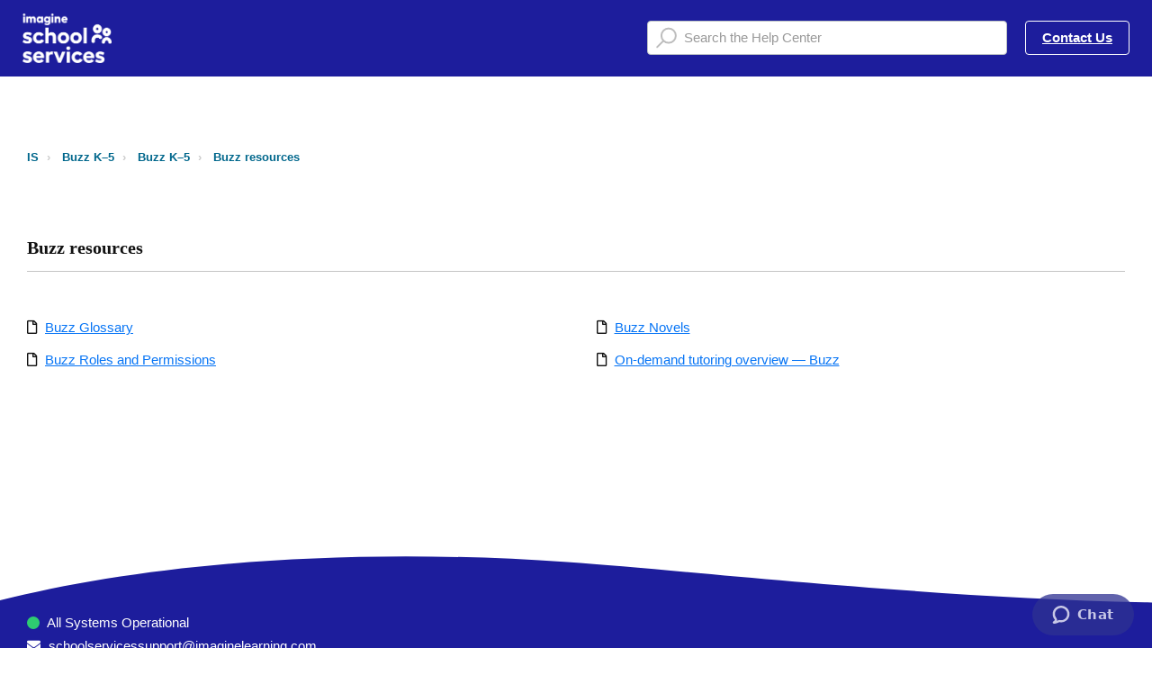

--- FILE ---
content_type: text/html; charset=utf-8
request_url: https://help.imagineinstructionalservices.com/hc/en-us/sections/6129524084759-Buzz-resources
body_size: 8191
content:
<!DOCTYPE html>
<html dir="ltr" lang="en-US">
<head>
  <meta charset="utf-8" />
  <!-- v26823 -->


  <title>Buzz resources &ndash; IS</title>

  

  <link rel="canonical" href="https://help.imagineinstructionalservices.com/hc/en-us/sections/6129524084759-Buzz-resources">
<link rel="alternate" hreflang="en-us" href="https://help.imagineinstructionalservices.com/hc/en-us/sections/6129524084759-Buzz-resources">
<link rel="alternate" hreflang="x-default" href="https://help.imagineinstructionalservices.com/hc/en-us/sections/6129524084759-Buzz-resources">

  <link rel="stylesheet" href="//static.zdassets.com/hc/assets/application-f34d73e002337ab267a13449ad9d7955.css" media="all" id="stylesheet" />
  <link rel="stylesheet" type="text/css" href="/hc/theming_assets/1801676/360005230193/style.css?digest=33770890120343">

  <link rel="icon" type="image/x-icon" href="/hc/theming_assets/01HZPHYSREE71K8Z00FWVK2NVY">

    <script async src="https://www.googletagmanager.com/gtag/js?id=G-RCCYF480C7"></script>
<script>
  window.dataLayer = window.dataLayer || [];
  function gtag(){dataLayer.push(arguments);}
  gtag('js', new Date());
  gtag('config', 'G-RCCYF480C7');
</script>


  <meta name="viewport" content="width=device-width, initial-scale=1.0" />



  <link href="https://fonts.googleapis.com/css?family=Lato:100,100i,300,300i,400,400i,700,700i,900,900i" rel="stylesheet">


<!--kbrad adding font to match corporate style guide--><link rel="stylesheet" href="https://use.typekit.net/kay1afy.css" />
<link rel="stylesheet" media="print" href="/hc/theming_assets/01HZPHYR289610NS23RXBQA2R8" />
<link rel="stylesheet" href="https://use.fontawesome.com/releases/v5.12.1/css/all.css" />
<link rel="stylesheet" href="//cdn.jsdelivr.net/highlight.js/9.10.0/styles/github.min.css" />
<link rel="stylesheet" href="//cdn.jsdelivr.net/jquery.magnific-popup/1.0.0/magnific-popup.css" />
<!--kbrad updated link from font awesome--><script src="https://kit.fontawesome.com/767811a37f.js" crossorigin="anonymous"></script>
<script src="//cdn.jsdelivr.net/npm/jquery@3.2"></script>
<script src="//cdn.jsdelivr.net/jquery.magnific-popup/1.0.0/jquery.magnific-popup.min.js"></script>
<script src="//cdn.jsdelivr.net/highlight.js/9.10.0/highlight.min.js"></script>
<script>
  window.LotusConfig = {};
  LotusConfig.css = {
    activeClass: 'is-active',
    hiddenClass: 'is-hidden'
  };
</script>
<script src="/hc/theming_assets/01HZPHYRQFG9JJMGE6K4Y0SRSE"></script>
<script src="/hc/theming_assets/01HZPHYR9PDCZSW9DTV6MBFJ0X"></script>
<script src="/hc/theming_assets/01HZPHYS9WR0WF9W0K3KDSPY2T"></script>

<script src="/hc/theming_assets/01HZPHYRX0AC7T3C1VQQ8GG5QM"></script>
<script src="/hc/theming_assets/01HZPHYRHWQA0WVKA88BW2BMYH"></script>

<link rel="stylesheet" href="/hc/theming_assets/01HZPHYS25Q9Z84R04KS13K51Y" />
<script src="/hc/theming_assets/01HZPHYQYF0EXAG0HD3A890005"></script>

<script src="/hc/theming_assets/01HZPHYS6F4B2YF96J4W3NHCPW"></script>

<!--kbrad additions for highlight.js
<link rel="stylesheet" href="/path/to/styles/default.css">
<script src="/path/to/highlight.pack.js"></script>-->
<script>hljs.initHighlightingOnLoad();</script>
<script src="https://cdn.jsdelivr.net/npm/vue@2.6.11"></script>
<script src="/hc/theming_assets/01HZPHYRE2BRAHYVHAM3J4G4QR"></script>

<!-- Google Tag Manager -->
<script>(function(w,d,s,l,i){w[l]=w[l]||[];w[l].push({'gtm.start':
new Date().getTime(),event:'gtm.js'});var f=d.getElementsByTagName(s)[0],
j=d.createElement(s),dl=l!='dataLayer'?'&l='+l:'';j.async=true;j.src=
'https://www.googletagmanager.com/gtm.js?id='+i+dl;f.parentNode.insertBefore(j,f);
})(window,document,'script','dataLayer','GTM-NZRBMR6');</script>
<!-- End Google Tag Manager -->

<script>
(function(apiKey){
    (function(p,e,n,d,o){var v,w,x,y,z;o=p[d]=p[d]||{};o._q=[];
    v=['initialize','identify','updateOptions','pageLoad'];for(w=0,x=v.length;w<x;++w)(function(m){
        o[m]=o[m]||function(){o._q[m===v[0]?'unshift':'push']([m].concat([].slice.call(arguments,0)));};})(v[w]);
        y=e.createElement(n);y.async=!0;y.src='https://cdn.pendo.io/agent/static/'+apiKey+'/pendo.js';
        z=e.getElementsByTagName(n)[0];z.parentNode.insertBefore(y,z);})(window,document,'script','pendo');

        // Call this whenever information about your visitors becomes available
        // Please use Strings, Numbers, or Bools for value types.
        pendo.initialize({
            visitor: {
                id:              'VISITOR-UNIQUE-ID'   // Required if user is logged in
                // email:        // Recommended if using Pendo Feedback, or NPS Email
                // full_name:    // Recommended if using Pendo Feedback
                // role:         // Optional

                // You can add any additional visitor level key-values here,
                // as long as its not one of the above reserved names.
            }
        });
})('25f1e0f4-2300-4e76-654a-52ad7bf84d89');
</script>
  
</head>
<body class="">
  
  
  

  <!-- Google Tag Manager (noscript) -->
<noscript><iframe src="https://www.googletagmanager.com/ns.html?id=GTM-NZRBMR6"
height="0" width="0" style="display:none;visibility:hidden"></iframe></noscript>
<!-- End Google Tag Manager (noscript) -->

<a class="skip-navigation ltds-d-print-none" tabindex="1"
   href="#main-content">Skip to main content</a>
<div class="layout">
  <div class="layout__head ltds-d-print-none">
    <header class="topbar is-hidden " data-topbar>
      <div class="head-wrapper">
      <div class="container-inner topbar__container-inner">
        <div class="topbar__inner">
          <div class="topbar__col clearfix">
            <div class="logo-wrapper">
              <div class="logo">
                <a title="Home" href="/hc/en-us">
                <img src="/hc/theming_assets/01J2W0WPN8JMNBF2SM1JZ4MF0E" alt="Logo" /> </a>
              </div>
            </div>
            

            <button type="button" role="button" aria-label="Toggle Navigation" class="lines-button x" data-toggle-menu>
              <span class="lines"></span> </button>
          </div>
          <div class="topbar__col topbar__menu">
            <div class="topbar__collapse" data-menu>
              <div class="topbar__controls">
                <!--<div data-status-widget src="https://imaginelearning.statuspage.io"></div>-->
                <!--<a class="topbar__link" href="/hc/en-us/requests/new">Contact us</a></div>-->
                
                <div class="topbar__search">
                  <form role="search" class="search topbar__search-bar" data-search="" data-instant="true" autocomplete="off" action="/hc/en-us/search" accept-charset="UTF-8" method="get"><input type="hidden" name="utf8" value="&#x2713;" autocomplete="off" /><input type="search" name="query" id="query" placeholder="Search the Help Center" autocomplete="off" aria-label="Search the Help Center" /></form>
                </div>
                
                
                
                	<a class="btn btn--topbar" href="/hc/en-us/articles/8737850462103">Contact Us</a>
                
                
                
              </div>
            </div>
          </div>
        </div>
      </div>
      </div>

      <div class="hero-unit is-hidden" data-hero-unit>
        <div class="container-inner search-box search-box--hero-unit" data-search-box>
          <div class="hero-unit__title">
            
              How can we help you?
            
          </div>
          <form role="search" class="search" data-search="" data-instant="true" autocomplete="off" action="/hc/en-us/search" accept-charset="UTF-8" method="get"><input type="hidden" name="utf8" value="&#x2713;" autocomplete="off" /><input type="search" name="query" id="query" placeholder="Search the Help Center" autocomplete="off" aria-label="Search the Help Center" />
<input type="submit" name="commit" value="Search" /></form>
        </div>
      </div>

      <div class="waves waves--large is-hidden" data-wave-large>
        <svg xmlns="http://www.w3.org/2000/svg" viewBox="0 0 1900 363" width="1900">
          <defs>
            <linearGradient id="a" x1="50%" x2="50%" y1="-10.882%" y2="91.608%">
              <stop stop-color="#FCFCFD" offset="0%" />
              <stop stop-color="#FFFFFF" offset="100%" />
            </linearGradient>
          </defs>
          <g class="waves__wave" fill="none" fill-rule="evenodd" transform="translate(-435)">
            <path class="waves__wave-left waves__wave-bottom"
              d="M300.982393,242.183587 C487.436581,204.5 522.207413,191.5 710.187223,191.5 C850.77646,191.5 988.117031,227.133959 1166.84036,251.758178 C1821.8349,342.002293 1969,310.462964 1969,310.462964 L1969,318 L300.543788,318 C300.543788,318 114.528206,279.867175 300.982393,242.183587 Z" />
            <path class="waves__wave-right waves__wave-bottom"
              d="M1048.83841,287.322967 C1048.83841,287.322967 1215.84125,232.793319 1456.64436,246.088521 C1547.00702,251.077618 1578.05082,261.67316 1715.69867,281.380298 C2042.85789,328.219912 2333.50021,321.967995 2333.50021,321.967995 L2333.50021,348 L1048.50061,348 L1048.83841,287.322967 Z"
              transform="matrix(-1 0 0 1 3382 0)" />
            <path class="waves__wave-left waves__wave-top"
              d="M43.2265129,102.183587 C212.151144,64.5 243.652983,51.5 413.959805,51.5 C541.331495,51.5 719.028083,79.5365681 827.680536,111.758178 C1374.76592,274 1771,350.462964 1771,350.462964 L1771,358 L259.404292,358 C259.404292,358 -125.698118,139.867174 43.2265129,102.183587 Z" />
            <path class="waves__wave-right waves__wave-top"
              d="M658.838412,187.322967 C658.838412,187.322967 847.473396,125.508991 1066.64436,146.088521 C1285.81532,166.668052 1530.29862,234.112569 1651.04919,256.404656 C1973.32429,315.900732 2333.50021,371.967995 2333.50021,371.967995 L2333.50021,398 L658.50061,408 L658.838412,187.322967 Z"
              transform="matrix(-1 0 0 1 2992 0)" />
            <path fill-rule="nonzero"
              d="M0,31 C0,31 136.772295,-7.846544 390.5,2.5 C644.22771,12.846544 809,26.5 1171,62.5 C1533,98.5 1900,31 1900,31 L1900,625 L0,625 L0,31 Z"
              transform="translate(435 253)" />
          </g>
        </svg>
      </div>
    </header>
    <div class="waves waves--small is-hidden" data-wave-small>
      <svg xmlns="http://www.w3.org/2000/svg" viewBox="0 0 1900 47" xmlns:xlink="http://www.w3.org/1999/xlink">
        <g fill="none" fill-rule="evenodd">
          <!--<path fill-rule="nonzero"
            d="M403.925926,32 C583.088889,32 1900,0 1900,0 L0,0 C0,0 163.540741,32 403.925926,32 Z"
            transform="translate(-250)" />
          <path fill-opacity="0.2" fill-rule="nonzero"
            d="M1342.66667,76 C1552.37037,76 1900,0.2 1900,0.2 L0,0.2 C0,0.2 896.518519,76 1342.66667,76 Z"
            transform="translate(0 -29)" />
          <path fill-opacity="0.2" fill-rule="nonzero"
            d="M1342.66667,76 C1552.37037,76 1900,0.2 1900,0.2 L0,0.2 C0,0.2 896.518519,76 1342.66667,76 Z"
            transform="translate(617 -29)" />-->
        </g>
      </svg>
    </div>
  </div>
<script>
  var $topbar = $('[data-topbar]');
  var $heroUnit = $('[data-hero-unit]');
  var $topSearchBar = $('.topbar__search-bar');
  var $topSearchBarQuery = $topSearchBar.find('#query');
  var $topSearchBarBtn = $('.topbar__btn-search');

  if (LotusUtils.isHomePage()) {
    $topbar.addClass('topbar--large');
    $heroUnit.removeClass(LotusConfig.css.hiddenClass);
    $('[data-wave-large]').removeClass(LotusConfig.css.hiddenClass);
    $('[data-footer-submit-ticket]').removeClass(LotusConfig.css.hiddenClass);
  } else {
    $topbar.addClass('topbar--small');
    $('[data-wave-small]').removeClass(LotusConfig.css.hiddenClass);
  }

  $topbar.removeClass(LotusConfig.css.hiddenClass);
</script>
  <div class="layout__content">

<!--start of update 02092021 jburtamekh-->
<!-- Start of imaginelearning Zendesk Widget script -->
<script id="ze-snippet" src="https://static.zdassets.com/ekr/snippet.js?key=c00bd386-e183-4441-8517-834c88ca474c"> </script>
<!-- End of imaginelearning Zendesk Widget script -->

<!--code to force department and to set a tag for tracking/routing -->
<script type="text/javascript">
$(document).ready(function(){
	zE(function() {
    zE.identify({
      name: HelpCenter.user.name,
      email: HelpCenter.user.email,
      organization: HelpCenter.account.subdomain
    });
  });
  
  zE('webWidget', 'chat:addTags', ['chat_is_support']);
  window.zESettings = {
    webWidget: {
      chat: {
            departments: {select: 'IS Support'},
            menuOptions: {emailTranscript: true}
            }
    }
  };
});
</script>
<!--end of code to force department and to set a tag for tracking/routing -->
<!--end of update 02092021 jburtamekh-->    

  <main role="main">
    <div class="container section-page">
  <div class="container-inner">
    <div class="row clearfix ltds-d-print-none">
  <div class="column column--sm-8">
    <ol class="breadcrumbs">
  
    <li title="IS">
      
        <a href="/hc/en-us">IS</a>
      
    </li>
  
    <li title="Buzz K–5">
      
        <a href="/hc/en-us/categories/18091205896343-Buzz-K-5">Buzz K–5</a>
      
    </li>
  
    <li title="Buzz K–5 ">
      
        <a href="/hc/en-us/sections/6223313927703-Buzz-K-5">Buzz K–5 </a>
      
    </li>
  
    <li title="Buzz resources">
      
        <a href="/hc/en-us/sections/6129524084759-Buzz-resources">Buzz resources</a>
      
    </li>
  
</ol>

  </div>
</div>


    <div class="page-header page-header--center" id="main-content">
      <div class="section-header">
        <div class="section-header__col section-header__col--main">
          <div class="sec-name">
            Buzz resources
          </div>

          
        </div>
        
      </div>
    </div>

    

    
      <ul class="article-list article-list--section">
        
          <li class="article-list-item " >
  
  <em class="far fa-file" aria-hidden="true">&nbsp;</em><a class="article-list-item__link" href="/hc/en-us/articles/5178543313815-Buzz-Glossary">Buzz Glossary</a>
</li>
        
          <li class="article-list-item " >
  
  <em class="far fa-file" aria-hidden="true">&nbsp;</em><a class="article-list-item__link" href="/hc/en-us/articles/5178391839255-Buzz-Roles-and-Permissions">Buzz Roles and Permissions</a>
</li>
        
          <li class="article-list-item " >
  
  <em class="far fa-file" aria-hidden="true">&nbsp;</em><a class="article-list-item__link" href="/hc/en-us/articles/4423222335383-Buzz-Novels">Buzz Novels</a>
</li>
        
          <li class="article-list-item " >
  
  <em class="far fa-file" aria-hidden="true">&nbsp;</em><a class="article-list-item__link" href="/hc/en-us/articles/18224304533399-On-demand-tutoring-overview-Buzz">On-demand tutoring overview — Buzz</a>
</li>
        
      </ul>
    


    
  </div>
</div>

  </main>

  </div>
<div class="layout__footer ltds-d-print-none">
  <footer class="footer">
    <div class="footer__wrapper container">
      <div class="waves waves--footer">
        <svg xmlns="http://www.w3.org/2000/svg" viewBox="0 0 1900 100" width="1900"
             xmlns:xlink="http://www.w3.org/1999/xlink">
          <g transform="translate(-578)">
            <!--<path class="waves__wave waves__wave-footer-with-opacity"
                  d="M0,74.3635517 C0,74.3635517 149.686491,112.453979 552.5,94.3635517 C955.313509,76.2731247 1085.21689,63.4466345 1336,24.3635517 C1586.78311,-14.7195311 1900,116 1900,116 L1900,684.363552 L0,684.363552 L0,74.3635517 Z"
                  opacity="0.4"/>
            <path class="waves__wave waves__wave-footer-with-opacity"
                  d="M578,21 C578,21 700,-7.5 1130.5,61.7525987 C1561,131.005197 1663.21689,18.4672903 1914,3.21512382 C2164.78311,-12.0370427 2478,51.0201205 2478,51.0201205 L2478,292 L578,292 L578,21 Z"
                  opacity="0.4"/>-->
            <path class="waves__wave waves__wave--footer-primary"
                  d="M578,81.0871789 C729,43 948.5,20.5 1208.5,38.5 C1468.5,56.5 2141,147 2478,10 C2478,159 2478,645.450731 2478,645.450731 L578,645.450731 C578,645.450731 578,129 578,81.0871789 Z"/>
          </g>
        </svg>
      </div>
      
      <div class="container-inner footer__inner">
        <!--kbrad addition--><div class="footer__col copyright">
        	<div data-status-widget src="https://imaginelearning.statuspage.io" style=""></div>
          <p><em class="fas fa-envelope">&nbsp;</em><a href="mailto:schoolservicessupport@imaginelearning.com">schoolservicessupport@imaginelearning.com</a></p>
          <p><em class="fas fa-phone">&nbsp;</em><a href="tel:8772020338" target="_blank">1-877-202-0338</a></p>
          <p><em class="fas fa-external-link-alt">&nbsp;</em><a href="https://www.imaginelearning.com" target="_blank">imaginelearning.com</a></p>
        	<p><a href="https://www.imaginelearning.com/privacy" target="_blank">Privacy Policy</a>&nbsp;&nbsp;|&nbsp;&nbsp;&copy; 2025 Imagine Learning, Inc. All Rights Reserved</p>
        </div>
        <!--kbrad commenting out--><!--<div class="footer__col copyright">
          <p>&copy; IS</p>
          <p>Theme by <a href="https://www.lotusthemes.com" target="_blank">Lotus Themes</a>
          </p>
        </div>-->
        <div class="footer__col footer__col--social-links">
          
            <a href="https://www.facebook.com/imaginelearning/"
              target="_blank" class="footer-social-link fab fa-facebook"></a>
          
          
            <a href="https://twitter.com/ImagineLearning?lang=en"
              target="_blank" class="footer-social-link fab fa-twitter"></a>
          
          
            <a href="https://www.youtube.com/user/ILE84604"
              target="_blank" class="footer-social-link fab fa-youtube"></a>
          
          
            <a href="https://www.linkedin.com/company/imagine-learning"
              target="_blank" class="footer-social-link fab fa-linkedin"></a>
          
          
            <a href="https://www.instagram.com/imaginelearning/"
              target="_blank" class="footer-social-link fab fa-instagram"></a>
          
          <p class="employee-login agent manager end_user"><a href="https://help.imagineinstructionalservices.com/hc/en-us/categories/360004343073">Internal Knowledge Base</a></p>
        </div>
      </div>
    </div>
  </footer>
</div>
</div>



    <div class="powered-by-zendesk">
  <svg xmlns="http://www.w3.org/2000/svg" width="26" height="26" focusable="false" viewBox="0 0 26 26">
    <path d="M12 8.2v14.5H0zM12 3c0 3.3-2.7 6-6 6S0 6.3 0 3h12zm2 19.7c0-3.3 2.7-6 6-6s6 2.7 6 6H14zm0-5.2V3h12z"/>
  </svg>

  <a href="https://www.zendesk.com/service/help-center/?utm_source=helpcenter&utm_medium=poweredbyzendesk&utm_campaign=text&utm_content=IL+Cx+Support" target="_blank" rel="nofollow">Powered by Zendesk</a>
</div>


  <!-- / -->

  
  <script src="//static.zdassets.com/hc/assets/en-us.f90506476acd6ed8bfc8.js"></script>
  <script src="https://edgenuity.zendesk.com/auth/v2/host/without_iframe.js" data-brand-id="360005230193" data-return-to="https://help.imagineinstructionalservices.com/hc/en-us/sections/6129524084759-Buzz-resources" data-theme="hc" data-locale="en-us" data-auth-origin="360005230193,true,true"></script>

  <script type="text/javascript">
  /*

    Greetings sourcecode lurker!

    This is for internal Zendesk and legacy usage,
    we don't support or guarantee any of these values
    so please don't build stuff on top of them.

  */

  HelpCenter = {};
  HelpCenter.account = {"subdomain":"edgenuity","environment":"production","name":"IL Cx Support"};
  HelpCenter.user = {"identifier":"da39a3ee5e6b4b0d3255bfef95601890afd80709","email":null,"name":"","role":"anonymous","avatar_url":"https://assets.zendesk.com/hc/assets/default_avatar.png","is_admin":false,"organizations":[],"groups":[]};
  HelpCenter.internal = {"asset_url":"//static.zdassets.com/hc/assets/","web_widget_asset_composer_url":"https://static.zdassets.com/ekr/snippet.js","current_session":{"locale":"en-us","csrf_token":null,"shared_csrf_token":null},"usage_tracking":{"event":"section_viewed","data":"[base64]--c6a1b6e48e27ac956cf6fe1f7679419db0c2a358","url":"https://help.imagineinstructionalservices.com/hc/activity"},"current_record_id":null,"current_record_url":null,"current_record_title":null,"current_text_direction":"ltr","current_brand_id":360005230193,"current_brand_name":"IS","current_brand_url":"https://k-5.zendesk.com","current_brand_active":true,"current_path":"/hc/en-us/sections/6129524084759-Buzz-resources","show_autocomplete_breadcrumbs":true,"user_info_changing_enabled":false,"has_user_profiles_enabled":true,"has_end_user_attachments":true,"user_aliases_enabled":false,"has_anonymous_kb_voting":false,"has_multi_language_help_center":true,"show_at_mentions":true,"embeddables_config":{"embeddables_web_widget":false,"embeddables_help_center_auth_enabled":false,"embeddables_connect_ipms":false},"answer_bot_subdomain":"static","gather_plan_state":"subscribed","has_article_verification":true,"has_gather":true,"has_ckeditor":false,"has_community_enabled":false,"has_community_badges":true,"has_community_post_content_tagging":false,"has_gather_content_tags":true,"has_guide_content_tags":true,"has_user_segments":true,"has_answer_bot_web_form_enabled":true,"has_garden_modals":false,"theming_cookie_key":"hc-da39a3ee5e6b4b0d3255bfef95601890afd80709-2-preview","is_preview":false,"has_search_settings_in_plan":true,"theming_api_version":2,"theming_settings":{"toggle_translations":false,"body_bg":"#fff","brand_primary":"rgba(29, 29, 156, 1)","brand_secondary":"rgba(131, 132, 204, 1)","text_color":"#111","link_color":"rgba(6, 116, 245, 1)","font_size_base":"15px","font_family_base":"'Lato', sans-serif","line_height_base":"1.65","hero_show_image":false,"hero_homepage_image":"/hc/theming_assets/01HZPHYSGK8JBR72XSQPE7CYPX","hero_unit_mask_bg":"rgba(29, 29, 156, 1)","hero_unit_mask_opacity":"0","hero_title":"How can we help you?","hero_title_color":"#ffffff","search_placeholder":"Search the Help Center","button_color_1":"rgba(29, 29, 156, 1)","logo":"/hc/theming_assets/01J2W0WPN8JMNBF2SM1JZ4MF0E","logo_height":"55px","favicon":"/hc/theming_assets/01HZPHYSREE71K8Z00FWVK2NVY","border_radius_base":"4px","toggle_custom_blocks":true,"toggle_promoted_articles":false,"toggle_category_list":false,"toggle_category_tree":false,"brand_info":"rgba(0, 140, 191, 1)","brand_success":"rgba(46, 204, 113, 1)","brand_warning":"rgba(243, 170, 36, 1)","brand_danger":"rgba(217, 49, 47, 1)","brand_permission":"rgb(52,109,219)","brand_tips":"rgb(244,150,56)","brand_yield":"rgb(244,150,56)","custom_block_1_type":"custom","custom_block_1_icon":"/hc/theming_assets/01HZPHYSXQ84BZGTJ3BTZGVXJX","custom_block_1_title":"Imagine Learning Virtual Portal","custom_block_1_description":"","custom_block_1_url":"https://help.imagineinstructionalservices.com/hc/en-us/sections/6223358284951","custom_block_2_type":"custom","custom_block_2_icon":"/hc/theming_assets/01HZPHYT2JAPHM3JNR166QA120","custom_block_2_title":"Buzz K–5","custom_block_2_description":"","custom_block_2_url":"https://help.edgenuityinstructionalservices.com/hc/en-us/categories/5628592247959","custom_block_3_type":"custom","custom_block_3_icon":"/hc/theming_assets/01HZPHYT77JJJMAY0F80J9FAQ1","custom_block_3_title":"","custom_block_3_description":"","custom_block_3_url":"#","custom_block_4_type":"custom","custom_block_4_icon":"/hc/theming_assets/01HZPHYTBQ2E5HMBXRR8RGD1CM","custom_block_4_title":"Administration","custom_block_4_description":"","custom_block_4_url":"https://help.imagineinstructionalservices.com/hc/en-us/categories/5628592247959","custom_block_5_icon":"/hc/theming_assets/01HZPHYTRXAWDGVRS558A5ZX6M","custom_block_5_title":"Submit a request","custom_block_5_description":"Contact us through a specially prepared form","custom_block_5_url":"#","toggle_help_center_title":false,"help_center_title":"Help Center","topbar_text_color":"#fff","topbar_link_color":"#fff","topbar_button_color":"#fff","footer_text_color":"#fff","footer_link_color":"#fff","footer_social_link_color":"#fff","footer_cta_title":"","footer_cta_subtitle":"","toggle_facebook_icon":true,"facebook_url":"https://www.facebook.com/imaginelearning/","toggle_twitter_icon":true,"twitter_url":"https://twitter.com/ImagineLearning?lang=en","toggle_youtube_icon":true,"youtube_url":"https://www.youtube.com/user/ILE84604","toggle_linkedin_icon":true,"linkedin_url":"https://www.linkedin.com/company/imagine-learning","toggle_instagram_icon":true,"instagram_url":"https://www.instagram.com/imaginelearning/","show_articles_in_section":true,"show_article_author":false,"show_article_comments":false,"show_follow_article":false,"show_recently_viewed_articles":false,"show_follow_section":false,"show_follow_community_post":false,"show_follow_community_topic":false},"has_pci_credit_card_custom_field":true,"help_center_restricted":false,"is_assuming_someone_else":false,"flash_messages":[],"user_photo_editing_enabled":true,"user_preferred_locale":"en-us","base_locale":"en-us","login_url":"/hc/en-us/signin?return_to=https%3A%2F%2Fhelp.imagineinstructionalservices.com%2Fhc%2Fen-us%2Fsections%2F6129524084759-Buzz-resources","has_alternate_templates":true,"has_custom_statuses_enabled":false,"has_hc_generative_answers_setting_enabled":true,"has_generative_search_with_zgpt_enabled":false,"has_suggested_initial_questions_enabled":false,"has_guide_service_catalog":true,"has_service_catalog_search_poc":false,"has_service_catalog_itam":false,"has_csat_reverse_2_scale_in_mobile":false,"has_knowledge_navigation":false,"has_unified_navigation":false,"has_csat_bet365_branding":false,"version":"v26823","dev_mode":false};
</script>

  
  
  <script src="//static.zdassets.com/hc/assets/hc_enduser-2a5c7d395cc5df83aeb04ab184a4dcef.js"></script>
  <script type="text/javascript" src="/hc/theming_assets/1801676/360005230193/script.js?digest=33770890120343"></script>
  
</body>
</html>

--- FILE ---
content_type: text/css; charset=utf-8
request_url: https://help.imagineinstructionalservices.com/hc/theming_assets/1801676/360005230193/style.css?digest=33770890120343
body_size: 29743
content:
/* Components */
/*! normalize.css v8.0.1 | MIT License | github.com/necolas/normalize.css */
/* Document
   ========================================================================== */
/**
 * 1. Correct the line height in all browsers.
 * 2. Prevent adjustments of font size after orientation changes in iOS.
 */
 html {
    line-height: 1.15; /* 1 */
    -webkit-text-size-adjust: 100%; /* 2 */
  }
  /* Sections
     ========================================================================== */
  /**
   * Remove the margin in all browsers.
   */
  body {
    margin: 0;
  }
  /**
   * Render the `main` element consistently in IE.
   */
  main {
    display: block;
  }
  /**
   * Correct the font size and margin on `h1` elements within `section` and
   * `article` contexts in Chrome, Firefox, and Safari.
   */
  h1 {
    margin: 0.67em 0;
    font-size: 2em;
  }
  /* Grouping content
     ========================================================================== */
  /**
   * 1. Add the correct box sizing in Firefox.
   * 2. Show the overflow in Edge and IE.
   */
  hr {
    height: 0; /* 1 */
    box-sizing: content-box; /* 1 */
    overflow: visible; /* 2 */
  }
  /**
   * 1. Correct the inheritance and scaling of font size in all browsers.
   * 2. Correct the odd `em` font sizing in all browsers.
   */
  pre {
    font-family: monospace; /* 1 */
    font-size: 1em; /* 2 */
  }
  /* Text-level semantics
     ========================================================================== */
  /**
   * Remove the gray background on active links in IE 10.
   */
  a {
    background-color: transparent;
  }
  /**
   * 1. Remove the bottom border in Chrome 57-
   * 2. Add the correct text decoration in Chrome, Edge, IE, Opera, and Safari.
   */
  abbr[title] {
    text-decoration: underline; /* 2 */
    -webkit-text-decoration: underline dotted;
    text-decoration: underline dotted; /* 2 */
    border-bottom: none; /* 1 */
  }
  /**
   * Add the correct font weight in Chrome, Edge, and Safari.
   */
  b,
  strong {
    font-weight: bolder;
  }
  /**
   * 1. Correct the inheritance and scaling of font size in all browsers.
   * 2. Correct the odd `em` font sizing in all browsers.
   */
  code,
  kbd,
  samp {
    font-family: monospace; /* 1 */
    font-size: 1em; /* 2 */
  }
  /**
   * Add the correct font size in all browsers.
   */
  small {
    font-size: 80%;
  }
  /**
   * Prevent `sub` and `sup` elements from affecting the line height in
   * all browsers.
   */
  sub,
  sup {
    position: relative;
    font-size: 75%;
    line-height: 0;
    vertical-align: baseline;
  }
  
  sub {
    bottom: -0.25em;
  }
  
  sup {
    top: -0.5em;
  }
  /* Embedded content
     ========================================================================== */
  /**
   * Remove the border on images inside links in IE 10.
   */
  img {
    border-style: none;
  }
  /* Forms
     ========================================================================== */
  /**
   * 1. Change the font styles in all browsers.
   * 2. Remove the margin in Firefox and Safari.
   */
  button,
  input,
  optgroup,
  select,
  textarea {
    margin: 0; /* 2 */
    font-family: inherit; /* 1 */
    font-size: 100%; /* 1 */
    line-height: 1.15; /* 1 */
  }
  /**
   * Show the overflow in IE.
   * 1. Show the overflow in Edge.
   */
  button,
  input {
    /* 1 */
    overflow: visible;
  }
  /**
   * Remove the inheritance of text transform in Edge, Firefox, and IE.
   * 1. Remove the inheritance of text transform in Firefox.
   */
  button,
  select {
    /* 1 */
    text-transform: none;
  }
  /**
   * Correct the inability to style clickable types in iOS and Safari.
   */
  button,
  [type="button"],
  [type="reset"],
  [type="submit"] {
    -webkit-appearance: button;
  }
  /**
   * Remove the inner border and padding in Firefox.
   */
  button::-moz-focus-inner,
  [type="button"]::-moz-focus-inner,
  [type="reset"]::-moz-focus-inner,
  [type="submit"]::-moz-focus-inner {
    padding: 0;
    border-style: none;
  }
  /**
   * Restore the focus styles unset by the previous rule.
   */
  button:-moz-focusring,
  [type="button"]:-moz-focusring,
  [type="reset"]:-moz-focusring,
  [type="submit"]:-moz-focusring {
    outline: 1px dotted ButtonText;
  }
  /**
   * Correct the padding in Firefox.
   */
  fieldset {
    padding: 0.35em 0.75em 0.625em;
  }
  /**
   * 1. Correct the text wrapping in Edge and IE.
   * 2. Correct the color inheritance from `fieldset` elements in IE.
   * 3. Remove the padding so developers are not caught out when they zero out
   *    `fieldset` elements in all browsers.
   */
  legend {
    display: table; /* 1 */
    max-width: 100%; /* 1 */
    box-sizing: border-box; /* 1 */
    padding: 0; /* 3 */
    color: inherit; /* 2 */
    white-space: normal; /* 1 */
  }
  /**
   * Add the correct vertical alignment in Chrome, Firefox, and Opera.
   */
  progress {
    vertical-align: baseline;
  }
  /**
   * Remove the default vertical scrollbar in IE 10+.
   */
  textarea {
    overflow: auto;
  }
  /**
   * 1. Add the correct box sizing in IE 10.
   * 2. Remove the padding in IE 10.
   */
  [type="checkbox"],
  [type="radio"] {
    box-sizing: border-box; /* 1 */
    padding: 0; /* 2 */
  }
  /**
   * Correct the cursor style of increment and decrement buttons in Chrome.
   */
  [type="number"]::-webkit-inner-spin-button,
  [type="number"]::-webkit-outer-spin-button {
    height: auto;
  }
  /**
   * 1. Correct the odd appearance in Chrome and Safari.
   * 2. Correct the outline style in Safari.
   */
  [type="search"] {
    outline-offset: -2px; /* 2 */
    -webkit-appearance: textfield; /* 1 */
  }
  /**
   * Remove the inner padding in Chrome and Safari on macOS.
   */
  [type="search"]::-webkit-search-decoration {
    -webkit-appearance: none;
  }
  /**
   * 1. Correct the inability to style clickable types in iOS and Safari.
   * 2. Change font properties to `inherit` in Safari.
   */
  ::-webkit-file-upload-button {
    font: inherit; /* 2 */
    -webkit-appearance: button; /* 1 */
  }
  /* Interactive
     ========================================================================== */
  /*
   * Add the correct display in Edge, IE 10+, and Firefox.
   */
  details {
    display: block;
  }
  /*
   * Add the correct display in all browsers.
   */
  summary {
    display: list-item;
  }
  /* Misc
     ========================================================================== */
  /**
   * Add the correct display in IE 10+.
   */
  template {
    display: none;
  }
  /**
   * Add the correct display in IE 10.
   */
  [hidden] {
    display: none;
  }
  /* Reset the box-sizing */
  *,
  *:before,
  *:after {
    box-sizing: border-box;
  }
  
  html,
  body {
    height: 100%;
  }
  /* Body reset */
  html {
    -webkit-tap-highlight-color: rgba(0, 0, 0, 0);
  }
  
  body {
    /*font-family: 'Lato', sans-serif;*/
    font-family: 'Hellix', Arial, sans-serif;
    font-size: 15px;
    line-height: 1.65;
    color: #111;
    background-color: #fff;
    text-rendering: optimizeLegibility;
    -webkit-font-smoothing: antialiased;
  }
  /*=================================== BASIC TOPIC STYLING ELEMENTS -- added by Kadan Bradley (kbrad) for testing purposes ===========================================*/
  h1.article__title {
    font-family: 'Ivar', Palatino, serif;
    font-weight: 100;
    /*text-transform: uppercase;*/
  }
  
  .article__body h2 {
    font-family: 'Ivar', Palatino, serif;
    /*kbrad addition*/
    /*text-transform: uppercase;*/
    margin-top: 50px;
  }
  
  .article__body h3 {
    font-family: 'Ivar', Palatino, serif;
    margin-top: 40px;
    font-weight: 700;
  }
  
  h4 {
    font-family: 'Ivar', Palatino, serif;
    text-transform: uppercase;
    letter-spacing: 1px;
  }
  
  p.step {
    margin: 35px 0 20px;
    font-size: calc(15px * 1.33);
    font-weight: 700;
  }
  
  p.see-also {
    margin-top: 50px;
    font-size: calc(15px * 1.1);
    text-transform: uppercase;
  }
  
  /*kbrad addition for print and email article*/
  .print {
    margin-right: 15px;
  }
  
  .print,
  .email {
    float: left;
    margin-top: 15px;
    font-size: calc(15px * 1.15);
  }
  
  .print .btn,
  .email .btn {
    /*kbrad addition*/
    font-size: 13px;
    /*kbrad addition*/
    font-weight: 700;
    /*original --> font-weight: normal;*/
    color: #111;
    /*kbrad addition*/
    letter-spacing: 0.5px;
    background: #c4e4ef;
    border-radius: 5px;
  }
  
  .print .btn:hover,
  .print .btn:focus,
  .print .btn:active {
    color: #fff;
    background: rgba(29, 29, 156, 1);
  }
  
  .email .btn:hover,
  .email .btn:focus,
  .email .btn:active {
    color: #fff;
    background: rgba(29, 29, 156, 1);
  }
  
  /*.print .btn:hover,
    .print.btn:focus,
    .print.btn:active {
      color: #fff;
      background: linear-gradient(
        104deg,
        #151571,
        #11115b
      );
      border-color: #131368;
    }*/
  
  .print a,
  .email a {
    text-decoration: none;
  }
  
  .print .fas .email .far {
    padding-right: 5px;
  }
  
  li p {
    margin-top: 10px;
  }
  
  table {
    margin: 20px 0;
    border-collapse: collapse;
  }
  
  td.term {
    font-weight: 700;
    color: #000;
    background: #f4f4f4;
  }
  
  td p:first-child {
    margin-top: 0;
  }
  
  td p:last-child {
    margin-bottom: 0;
  }
  
  pre {
    margin: 0;
  }
  
  .link {
    margin-bottom: 10px;
  }
  
  .link a {
    text-decoration: none;
  }
  
  .link a:hover {
    text-decoration: underline;
  }
  
  .link-description {
    margin-left: 40px;
  }
  
  span.code {
    font-family: monospace;
    font-weight: bold;
  }
  
  .hljs {
    margin-bottom: 15px;
  }
  
  em.fas,
  em.far {
    padding-right: 5px;
  }
  
  hr.button {
    width: 85%;
    margin: 1em auto;
    border-top: 1px solid #e1e1e1;
  }
  
  .powered-by-zendesk {
    display: none;
  }
  
  .sec-list-wrapper {
    margin-top: 75px;
  }
  
  .sec-list {
    margin: 10px 0 45px;
  }
  
  .sec-name {
    padding-bottom: 10px;
    font-size: calc(15px * 1.33);
    font-weight: 700;
    border-bottom: solid 1px #c4c4c4;
    text-align: left;
    font-family: 'Ivar', Palatino, serif;
  }
  
  .sec-article-list {
    padding: 15px 0 0 25px;
    -webkit-column-count: 2;
    -moz-column-count: 2;
    column-count: 2;
    -webkit-column-width: 250px;
    -moz-column-width: 250px;
    column-width: 250px;
    -webkit-column-gap: 5em;
    -moz-column-gap: 5em;
    column-gap: 5em;
  }
  
  .sec-article-list:before,
  .sec-article-list:after {
    display: table;
    clear: both;
    content: "";
  }
  
  .section-img {
    max-width: 450px;
    margin-top: 25px;
    margin-right: auto;
    margin-left: 0;
  }
  
  .section-wrapper {
    max-width: 1200px;
    margin-right: auto;
    margin-left: auto;
  }
  
  .employee-login {
    padding-top: 15px;
    line-height: 1em;
  }
  
  .employee-login a {
    padding: 5px 10px;
    line-height: 1em;
    color: #ffffff;
    text-decoration: none;
    background: #008cbf;
    border-radius: 5px;
  }
  
  .employee-login a:hover {
    color: #ffffff;
    text-decoration: none;
    background: #00678c;
  }
  
  .contractor-login {
    padding-top: 15px;
    line-height: 1em;
  }
  
  .contractor-login a {
    padding: 5px 10px;
    line-height: 1em;
    color: #ffffff;
    text-decoration: none;
    background: #f4aa21;
    border-radius: 5px;
  }
  
  .contractor-login a:hover {
    color: #ffffff;
    text-decoration: none;
    background: #C98507;
  }
  
  /*hide role-specific div html*/
  p.anonymous,
  p.end_user,
  p.agent,
  p.manager {
    display: none;
  }
  
  /*hide role-specific div html*/
  a.anonymous,
  a.end_user,
  a.agent,
  a.manager {
    display: none;
  }
  
  /*end kbrad*/
  
  /* Reset fonts for relevant elements */
  input,
  button,
  select,
  textarea {
    font-family: inherit;
    font-size: inherit;
    line-height: inherit;
  }
  /* Links */
  a {
    color: rgba(6, 116, 245, 1);
    /*kbrad addition*/
    text-decoration: underline;
    /*original --> text-decoration: none;*/
  }
  
  a:hover,
  a:focus {
    /*kbrad addition*/
    color: rgba(29, 29, 156, 1);
    /*kbrad addition*/
    text-decoration: underline;
    /*original --> color: #0451aa;*/
    /*original --> text-decoration: none;*/
  }
  
  a.disabled {
    color: #818a91;
    cursor: default;
  }
  
  figure {
    margin: 0;
  }
  
  img {
    max-width: 100%;
    height: auto;
    vertical-align: middle;
  }
  
  img.inline {
    border: none;
  }
  
  hr {
    display: block;
    height: 1px;
    padding: 0;
    margin: 1em 0;
    border: 0;
    border-top: 1px solid #f1f1f1;
  }
  /*
    Remove the gap between audio, canvas, iframes,
    images, videos and the bottom of their containers:
    https://github.com/h5bp/html5-boilerplate/issues/440
  */
  audio,
  canvas,
  iframe,
  img,
  svg,
  video {
    vertical-align: middle;
  }
  /* Headings */
  h1,
  h2,
  h3,
  h4,
  h5,
  h6,
  .h1,
  .h2,
  .h3,
  .h4,
  .h5,
  .h6 {
    font-family: 'Ivar', Palatino, serif;
    font-weight: 400;
    line-height: 1.2;
    color: inherit;
  }
  
  h1 {
    margin: 0 0 calc(15px * 1.65);
  }
  
  h2 {
    margin: 0 0 calc(15px * 1.65);
  }
  
  h3 {
    margin: 0 0 calc(15px * 1.65);
  }
  
  h4 {
    margin: 0 0 calc(15px * 1.65);
  }
  
  h5 {
    margin: 0 0 calc(15px * 1.65);
  }
  
  h6 {
    margin: 0 0 calc(15px * 1.65);
  }
  
  .h1 {
    margin: 0 0 calc(15px * 1.65);
  }
  
  .h2 {
    margin: 0 0 calc(15px * 1.65);
  }
  
  .h3 {
    margin: 0 0 calc(15px * 1.65);
  }
  
  .h4 {
    margin: 0 0 calc(15px * 1.65);
  }
  
  .h5 {
    margin: 0 0 calc(15px * 1.65);
  }
  
  .h6 {
    margin: 0 0 calc(15px * 1.65);
  }
  /*kbrad addition*/
  p {
    margin: 0 0 calc(15px);
  }
  /*original --> p {
    margin: 0 0 calc(15px * 1.65);
  }*/
  ul {
    margin: 0 0 calc(15px * 1.65);
  }
  
  ol {
    margin: 0 0 calc(15px * 1.65);
  }
  
  h1 {
    font-size: calc(15px * 2.5);
  }
  
  .h1 {
    font-size: calc(15px * 2.5);
  }
  
  h2 {
    font-size: calc(15px * 1.75);
  }
  
  .h2 {
    font-size: calc(15px * 1.75);
  }
  
  h3 {
    /*kbrad addition*/
    font-size: calc(15px * 1.25);
    /*original --> font-size: calc(15px * 1.5);*/
  }
  
  .h3 {
    font-size: calc(15px * 1.5);
  }
  
  h4 {
    font-size: calc(15px * 1.25);
  }
  
  .h4 {
    font-size: calc(15px * 1.25);
  }
  
  h5 {
    font-size: calc(15px * 1.1);
  }
  
  .h5 {
    font-size: calc(15px * 1.1);
  }
  
  h6 {
    font-size: calc(15px * 1);
  }
  
  .h6 {
    font-size: calc(15px * 1);
  }
  
  b {
    font-weight: 600;
  }
  
  strong {
    font-weight: 600;
  }
  
  small,
  .small {
    font-size: 80%;
    font-weight: normal;
    line-height: 1;
  }
  /* Description Lists */
  dl {
    margin-top: 0;
    margin-bottom: calc(15px * 1.65);
  }
  
  dt {
    /*kbrad addition*/
    margin-top: 25px;
    margin-bottom: calc(15px * 1.65 / 2);
    line-height: 1.65;
  }
  
  dd {
    margin-bottom: calc(15px * 1.65 / 2);
    line-height: 1.65;
  }
  
  dt {
    font-weight: bold;
  }
  
  dd {
    /*kbrad addition*/
    margin-left: 25px;
    /*original --> margin-left: 0; /* Undo browser default */
  }
  
  .dl-horizontal:before,
  .dl-horizontal:after {
    display: table;
    content: "";
  }
  
  .dl-horizontal:after {
    clear: both;
  }
  
  .dl-horizontal dt {
    overflow: hidden;
    text-overflow: ellipsis;
    white-space: nowrap;
  }
  /*kbrad addition*/
  .dl-horizontal dd {
    margin-left: 0;
  }
  @media (min-width: 768px) {
    .dl-horizontal dt {
      float: left;
      width: 30%;
      padding-right: 15px;
      clear: both;
    }
  }
  @media (min-width: 768px) {
    .dl-horizontal dd {
      float: right;
      width: 70%;
    }
  }
  /* Abbreviations and acronyms */
  abbr[title] {
    cursor: help;
    border-bottom: 1px dotted #818a91;
  }
  
  abbr[data-original-title] {
    cursor: help;
    border-bottom: 1px dotted #818a91;
  }
  /* Blockquotes */
  blockquote {
    padding: calc(15px * 1.65 / 2)
      calc(15px * 1.65);
    margin: 0 0 calc(15px * 1.65);
    font-family: Georgia, "Times New Roman", Times, serif;
    font-style: italic;
    background-color: #fcfcfd;
    border-left: 5px solid #f1f1f1;
  }
  
  blockquote.is-colored {
    border-left: 5px solid rgba(29, 29, 156, 1);
  }
  
  blockquote p:last-child,
  blockquote ul:last-child,
  blockquote ol:last-child {
    margin-bottom: 0;
  }
  /* Code */
  code {
    padding: 20px !important;
    border-radius: 4px !important;
  }
  /* Addresses */
  address {
    margin-bottom: calc(15px * 1.65);
    font-style: normal;
    line-height: 1.65;
  }
  
  .clearfix:before,
  .clearfix:after {
    display: table;
    content: "";
  }
  
  .clearfix:after {
    clear: both;
  }
  
  .sr-only {
    position: absolute;
    width: 1px;
    height: 1px;
    padding: 0;
    margin: -1px;
    overflow: hidden;
    clip: rect(0, 0, 0, 0);
    border: 0;
  }
  
  .list-unstyled {
    padding-left: 0;
    list-style: none;
  }
  
  .is-hidden,
  .hidden {
    display: none !important;
  }
  
  .dropdown {
    position: relative;
    display: inline-block;
  }
  
  .dropdown-toggle {
    display: inline-block;
    padding: 0;
    text-align: initial;
    vertical-align: middle;
    cursor: pointer;
    background: none;
    border: 0;
  }
  
  .dropdown-toggle:after {
    display: inline-block;
    margin-left: 8px;
    font-family: "Font Awesome 5 Free";
    font-size: calc(15px - 4px);
    font-style: normal;
    font-weight: 900;
    line-height: 1;
    color: inherit;
    content: "\f107";
    -webkit-font-smoothing: antialiased;
    -moz-osx-font-smoothing: grayscale;
  }
  
  .dropdown-toggle:hover {
    text-decoration: none;
  }
  
  .dropdown-toggle > * {
    display: inline-block;
  }
  
  .dropdown-menu {
    position: absolute;
    left: 0;
    z-index: 1000;
    display: none;
    min-width: 170px;
    padding: 10px 0;
    margin-top: 1px;
    font-size: 14px;
    font-style: normal;
    font-weight: normal;
    text-align: left;
    background: #fff;
    border: 1px solid #d8d8d8;
    border-radius: 4px;
    box-shadow: 0 1px 5px rgba(0, 0, 0, 0.1);
  }
  
  [dir="rtl"] .dropdown-menu {
    text-align: right;
  }
  
  .dropdown-menu[aria-expanded="true"] {
    display: block;
  }
  
  .dropdown-menu [role="separator"] {
    display: block;
    padding: 5px 0;
    margin: 5px 20px 10px;
    font-size: 11px;
    font-weight: normal;
    color: #969696;
    border-bottom: 1px solid #d8d8d8;
  }
  
  .dropdown-menu [role="menuitem"] {
    display: block;
    width: 100%;
    padding: 7px 40px 7px 20px;
    line-height: inherit;
    color: #333;
    text-align: start;
    white-space: nowrap;
    cursor: pointer;
    background-color: transparent;
    border: 0;
    -webkit-appearance: none;
  }
  
  [dir="rtl"] .dropdown-menu [role="menuitem"] {
    padding: 7px 20px 7px 40px;
  }
  
  .dropdown-menu [role="menuitem"]:hover,
  .dropdown-menu [role="menuitem"]:focus {
    color: #333;
    text-decoration: none;
    background: #f3f3f3;
  }
  
  .dropdown-menu [role="menuitem"][aria-selected="true"] {
    cursor: default;
  }
  
  .dropdown-menu [role="menuitem"][aria-selected="true"]:after {
    display: inline-block;
    width: 12px;
    height: 12px;
    margin-left: 10px;
    content: "";
    background-image: url("data:image/svg+xml,%3Csvg aria-hidden='true' xmlns='http://www.w3.org/2000/svg' width='12' height='12' viewBox='0 0 12 12'%3E%3Cpath fill='none' stroke='currentColor' stroke-linecap='round' stroke-linejoin='round' stroke-width='2' d='M1 7l3 3 7-7'%3E%3C/path%3E%3C/svg%3E");
  }
  
  [dir="rtl"] .dropdown-menu [role="menuitem"][aria-selected="true"]:after {
    float: left;
    margin-right: 10px;
    margin-left: 0;
  }
  
  .dropdown-menu [role="menuitem"][hidden],
  .dropdown-menu [role="menuitem"][aria-hidden="true"] {
    display: none !important;
  }
  
  .dropdown-menu-end {
    right: 0;
    left: auto;
  }
  
  .dropdown-menu-top {
    bottom: 100%;
    margin-bottom: 1px;
  }
  
  [dir="rtl"] .dropdown-menu {
    right: 0;
    left: auto;
    text-align: right;
  }
  
  [dir="rtl"] .dropdown-menu-end {
    right: auto;
    left: 0;
  }
  
  .dropdown-toggle--user {
    padding: 0;
    color: #fff;
    border: 0;
  }
  /*kbrad addition*/
  .dropdown-toggle--user .fas {
    padding: 0;
    font-size: 25px;
    vertical-align: middle;
  }
  /*kbrad addition*/
  .dropdown-toggle--user span {
    vertical-align: middle;
  }
  
  .layout {
    min-height: 100%;
    background-color: #fff;
  }
  
  .layout__content {
    width: 100%;
    min-height: calc(100vh - 490px);
  }
  
  .layout__content:after {
    display: block;
    height: 0;
    visibility: hidden;
    content: "\00a0";
  }
  
  .layout__header,
  .layout__footer {
    flex: none;
  }
  /********
  Forms
  --------------------------------------------------
  Normalize non-controls
  
  Restyle and baseline non-control form elements.
  *********/
  fieldset {
    min-width: 0;
    padding: 0;
    margin: 0;
    border: 0;
  }
  
  legend {
    display: block;
    width: 100%;
    padding: 0;
    margin-bottom: calc(15px * 1.65);
    font-size: calc(15px * 1.5);
    line-height: inherit;
    color: #373a3c;
    border: 0;
    border-bottom: 1px solid #e5e5e5;
  }
  
  label {
    display: inline-block;
    max-width: 100%;
    margin-bottom: calc(15px * 1.65 / 2);
    font-weight: 600;
  }
  /********
  Normalize form controls
  
  While most of our form styles require extra classes, some basic normalization
  is required to ensure optimum display with or without those classes to better
  address browser inconsistencies.
  *********/
  /* Override content-box in Normalize (* isn't specific enough) */
  input[type="search"] {
    box-sizing: border-box;
  }
  /* Position radios and checkboxes better */
  input[type="radio"],
  input[type="checkbox"] {
    margin: 4px 0 0;
    margin-top: 1px;
    line-height: normal;
  }
  /* Set the height of file controls to match text inputs */
  input[type="file"] {
    display: block;
  }
  /* Make range inputs behave like textual form controls */
  input[type="range"] {
    display: block;
    width: 100%;
  }
  /* Make multiple select elements height not fixed */
  select[multiple],
  select[size] {
    height: auto;
  }
  /* Focus for file, radio, and checkbox */
  input[type="file"]:focus,
  input[type="radio"]:focus,
  input[type="checkbox"]:focus {
    outline: thin dotted;
    outline: 5px auto -webkit-focus-ring-color;
    outline-offset: -2px;
  }
  /* Adjust output element */
  output {
    display: block;
    padding-top: 7px;
    font-size: 15px;
    line-height: 1.65;
    color: #666;
  }
  /********
  Common form controls
  
  Shared size and type resets for form controls. Apply `.form-control` to any
  of the following form controls:
  ********/
  select {
    display: block;
    width: 100%;
    height: auto;
    padding: calc(12px / 2) 12px;
    font-size: 15px;
    line-height: 1.65;
    color: #666;
    background-color: #fff;
    background-image: none;
    border: 1px solid #bdc2c5;
    border-radius: 4px;
    transition: border-color ease-in-out 0.15s, box-shadow ease-in-out 0.15s;
  }
  
  textarea {
    display: block;
    width: 100%;
    height: auto;
    padding: calc(12px / 2) 12px;
    font-size: 15px;
    line-height: 1.65;
    color: #666;
    background-color: #fff;
    background-image: none;
    border: 1px solid #bdc2c5;
    border-radius: 4px;
    transition: border-color ease-in-out 0.15s, box-shadow ease-in-out 0.15s;
  }
  
  input[type="text"] {
    display: block;
    width: 100%;
    height: auto;
    padding: calc(12px / 2) 12px;
    font-size: 15px;
    line-height: 1.65;
    color: #666;
    background-color: #fff;
    background-image: none;
    border: 1px solid #bdc2c5;
    border-radius: 4px;
    transition: border-color ease-in-out 0.15s, box-shadow ease-in-out 0.15s;
  }
  
  input[type="password"] {
    display: block;
    width: 100%;
    height: auto;
    padding: calc(12px / 2) 12px;
    font-size: 15px;
    line-height: 1.65;
    color: #666;
    background-color: #fff;
    background-image: none;
    border: 1px solid #bdc2c5;
    border-radius: 4px;
    transition: border-color ease-in-out 0.15s, box-shadow ease-in-out 0.15s;
  }
  
  input[type="datetime"] {
    display: block;
    width: 100%;
    height: auto;
    padding: calc(12px / 2) 12px;
    font-size: 15px;
    line-height: 1.65;
    color: #666;
    background-color: #fff;
    background-image: none;
    border: 1px solid #bdc2c5;
    border-radius: 4px;
    transition: border-color ease-in-out 0.15s, box-shadow ease-in-out 0.15s;
  }
  
  input[type="datetime-local"] {
    display: block;
    width: 100%;
    height: auto;
    padding: calc(12px / 2) 12px;
    font-size: 15px;
    line-height: 1.65;
    color: #666;
    background-color: #fff;
    background-image: none;
    border: 1px solid #bdc2c5;
    border-radius: 4px;
    transition: border-color ease-in-out 0.15s, box-shadow ease-in-out 0.15s;
  }
  
  input[type="date"] {
    display: block;
    width: 100%;
    height: auto;
    padding: calc(12px / 2) 12px;
    font-size: 15px;
    line-height: 1.65;
    color: #666;
    background-color: #fff;
    background-image: none;
    border: 1px solid #bdc2c5;
    border-radius: 4px;
    transition: border-color ease-in-out 0.15s, box-shadow ease-in-out 0.15s;
  }
  
  input[type="month"] {
    display: block;
    width: 100%;
    height: auto;
    padding: calc(12px / 2) 12px;
    font-size: 15px;
    line-height: 1.65;
    color: #666;
    background-color: #fff;
    background-image: none;
    border: 1px solid #bdc2c5;
    border-radius: 4px;
    transition: border-color ease-in-out 0.15s, box-shadow ease-in-out 0.15s;
  }
  
  input[type="time"] {
    display: block;
    width: 100%;
    height: auto;
    padding: calc(12px / 2) 12px;
    font-size: 15px;
    line-height: 1.65;
    color: #666;
    background-color: #fff;
    background-image: none;
    border: 1px solid #bdc2c5;
    border-radius: 4px;
    transition: border-color ease-in-out 0.15s, box-shadow ease-in-out 0.15s;
  }
  
  input[type="week"] {
    display: block;
    width: 100%;
    height: auto;
    padding: calc(12px / 2) 12px;
    font-size: 15px;
    line-height: 1.65;
    color: #666;
    background-color: #fff;
    background-image: none;
    border: 1px solid #bdc2c5;
    border-radius: 4px;
    transition: border-color ease-in-out 0.15s, box-shadow ease-in-out 0.15s;
  }
  
  input[type="number"] {
    display: block;
    width: 100%;
    height: auto;
    padding: calc(12px / 2) 12px;
    font-size: 15px;
    line-height: 1.65;
    color: #666;
    background-color: #fff;
    background-image: none;
    border: 1px solid #bdc2c5;
    border-radius: 4px;
    transition: border-color ease-in-out 0.15s, box-shadow ease-in-out 0.15s;
  }
  
  input[type="email"] {
    display: block;
    width: 100%;
    height: auto;
    padding: calc(12px / 2) 12px;
    font-size: 15px;
    line-height: 1.65;
    color: #666;
    background-color: #fff;
    background-image: none;
    border: 1px solid #bdc2c5;
    border-radius: 4px;
    transition: border-color ease-in-out 0.15s, box-shadow ease-in-out 0.15s;
  }
  
  input[type="url"] {
    display: block;
    width: 100%;
    height: auto;
    padding: calc(12px / 2) 12px;
    font-size: 15px;
    line-height: 1.65;
    color: #666;
    background-color: #fff;
    background-image: none;
    border: 1px solid #bdc2c5;
    border-radius: 4px;
    transition: border-color ease-in-out 0.15s, box-shadow ease-in-out 0.15s;
  }
  
  input[type="search"] {
    display: block;
    width: 100%;
    height: auto;
    padding: calc(12px / 2) 12px;
    font-size: 15px;
    line-height: 1.65;
    color: #666;
    background-color: #fff;
    background-image: none;
    border: 1px solid #bdc2c5;
    border-radius: 4px;
    transition: border-color ease-in-out 0.15s, box-shadow ease-in-out 0.15s;
  }
  
  input[type="tel"] {
    display: block;
    width: 100%;
    height: auto;
    padding: calc(12px / 2) 12px;
    font-size: 15px;
    line-height: 1.65;
    color: #666;
    background-color: #fff;
    background-image: none;
    border: 1px solid #bdc2c5;
    border-radius: 4px;
    transition: border-color ease-in-out 0.15s, box-shadow ease-in-out 0.15s;
  }
  
  input[type="color"] {
    display: block;
    width: 100%;
    height: auto;
    padding: calc(12px / 2) 12px;
    font-size: 15px;
    line-height: 1.65;
    color: #666;
    background-color: #fff;
    background-image: none;
    border: 1px solid #bdc2c5;
    border-radius: 4px;
    transition: border-color ease-in-out 0.15s, box-shadow ease-in-out 0.15s;
  }
  
  .nesty-input {
    display: block;
    width: 100%;
    height: auto;
    padding: calc(12px / 2) 12px;
    font-size: 15px;
    line-height: 1.65;
    color: #666;
    background-color: #fff;
    background-image: none;
    border: 1px solid #bdc2c5;
    border-radius: 4px;
    transition: border-color ease-in-out 0.15s, box-shadow ease-in-out 0.15s;
  }
  
  select:focus,
  textarea:focus,
  input[type="text"]:focus,
  input[type="password"]:focus,
  input[type="datetime"]:focus,
  input[type="datetime-local"]:focus,
  input[type="date"]:focus,
  input[type="month"]:focus,
  input[type="time"]:focus,
  input[type="week"]:focus,
  input[type="number"]:focus,
  input[type="email"]:focus,
  input[type="url"]:focus,
  input[type="search"]:focus,
  input[type="tel"]:focus,
  input[type="color"]:focus,
  .nesty-input:focus {
    border-color: #9ed5e7;
    outline: 0;
  }
  
  select::-moz-placeholder,
  textarea::-moz-placeholder,
  input[type="text"]::-moz-placeholder,
  input[type="password"]::-moz-placeholder,
  input[type="datetime"]::-moz-placeholder,
  input[type="datetime-local"]::-moz-placeholder,
  input[type="date"]::-moz-placeholder,
  input[type="month"]::-moz-placeholder,
  input[type="time"]::-moz-placeholder,
  input[type="week"]::-moz-placeholder,
  input[type="number"]::-moz-placeholder,
  input[type="email"]::-moz-placeholder,
  input[type="url"]::-moz-placeholder,
  input[type="search"]::-moz-placeholder,
  input[type="tel"]::-moz-placeholder,
  input[type="color"]::-moz-placeholder,
  .nesty-input::-moz-placeholder {
    color: #999;
    opacity: 1;
  }
  
  select:-ms-input-placeholder,
  textarea:-ms-input-placeholder,
  input[type="text"]:-ms-input-placeholder,
  input[type="password"]:-ms-input-placeholder,
  input[type="datetime"]:-ms-input-placeholder,
  input[type="datetime-local"]:-ms-input-placeholder,
  input[type="date"]:-ms-input-placeholder,
  input[type="month"]:-ms-input-placeholder,
  input[type="time"]:-ms-input-placeholder,
  input[type="week"]:-ms-input-placeholder,
  input[type="number"]:-ms-input-placeholder,
  input[type="email"]:-ms-input-placeholder,
  input[type="url"]:-ms-input-placeholder,
  input[type="search"]:-ms-input-placeholder,
  input[type="tel"]:-ms-input-placeholder,
  input[type="color"]:-ms-input-placeholder,
  .nesty-input:-ms-input-placeholder {
    color: #999;
  }
  
  select::-webkit-input-placeholder,
  textarea::-webkit-input-placeholder,
  input[type="text"]::-webkit-input-placeholder,
  input[type="password"]::-webkit-input-placeholder,
  input[type="datetime"]::-webkit-input-placeholder,
  input[type="datetime-local"]::-webkit-input-placeholder,
  input[type="date"]::-webkit-input-placeholder,
  input[type="month"]::-webkit-input-placeholder,
  input[type="time"]::-webkit-input-placeholder,
  input[type="week"]::-webkit-input-placeholder,
  input[type="number"]::-webkit-input-placeholder,
  input[type="email"]::-webkit-input-placeholder,
  input[type="url"]::-webkit-input-placeholder,
  input[type="search"]::-webkit-input-placeholder,
  input[type="tel"]::-webkit-input-placeholder,
  input[type="color"]::-webkit-input-placeholder,
  .nesty-input::-webkit-input-placeholder {
    color: #999;
  }
  
  select {
    height: calc(15px * 1.65 + 14px);
  }
  
  textarea {
    height: 102px;
    resize: vertical;
  }
  /********
  Search inputs in iOS
  
  This overrides the extra rounded corners on search inputs in iOS so that our
  `.form-control` class can properly style them. Note that this cannot simply
  be added to `.form-control` as it's not specific enough. For details, see
  https://github.com/twbs/bootstrap/issues/11586.
  *******/
  input[type="search"] {
    -webkit-appearance: none;
  }
  /********
  Special styles for iOS temporal inputs
  
  In Mobile Safari, setting `display: block` on temporal inputs causes the
  text within the input to become vertically misaligned. As a workaround, we
  set a pixel line-height that matches the given height of the input, but only
  for Safari.
  *******/
  @media screen and (-webkit-min-device-pixel-ratio: 0) {
    input[type="date"] {
      line-height: calc(15px * 1.65 + 14px);
    }
  
    input[type="time"] {
      line-height: calc(15px * 1.65 + 14px);
    }
  
    input[type="datetime-local"] {
      line-height: calc(15px * 1.65 + 14px);
    }
  
    input[type="month"] {
      line-height: calc(15px * 1.65 + 14px);
    }
  }
  /********
  Form groups
  
  Designed to help with the organization and spacing of vertical forms. For
  horizontal forms, use the predefined grid classes.
  *******/
  .form-field {
    margin-bottom: calc(15px * 1.65);
  }
  
  .form-field p {
    display: block;
    margin-top: 10px;
    margin-bottom: 15px;
    font-size: 90%;
    color: #515151;
  }
  
  
  .form-field.required > label:after {
    margin-left: 2px;
    color: rgba(217, 49, 47, 1);
    content: "*";
  }
  
  .form-field.boolean {
    position: relative;
    padding-left: 20px;
  }
  
  .form-field.boolean input[type="checkbox"] {
    position: absolute;
    left: 0;
  }
  
  .form-field.boolean label {
    min-height: calc(15px * 1.65);
    margin-bottom: 0;
    cursor: pointer;
  }
  .form-field .optional {
    margin-left: 4px;
  }
  /********
  Apply same disabled cursor tweak as for inputs
  Some special care is needed because <label>s don't inherit their parent's `cursor`.
  
  Note: Neither radios nor checkboxes can be readonly.
  *******/
  input[type="radio"][disabled],
  input[type="radio"].disabled,
  fieldset[disabled] input[type="radio"],
  input[type="checkbox"][disabled],
  input[type="checkbox"].disabled,
  fieldset[disabled] input[type="checkbox"] {
    cursor: not-allowed;
  }
  /********
  Help text
  
  Apply to any element you wish to create light text for placement immediately
  below a form control. Use for general help, formatting, or instructional text.
  ********/
  .help-block {
    display: block;
    margin-top: 10px;
    margin-bottom: 15px;
    font-size: 90%;
    color: #515151;
  }
  
  .btn {
    display: inline-block;
    padding: 6px calc(12px + 12px / 2);
    margin-bottom: 0;
    font-size: 15px;
    font-weight: 700;
    line-height: 1.65;
    text-align: center;
    text-transform: none;
    white-space: nowrap;
    vertical-align: middle;
    cursor: pointer;
    -webkit-user-select: none;
    -moz-user-select: none;
    -ms-user-select: none;
    user-select: none;
    background-image: none;
    border: 0;
    border-radius: 4px;
    transition: all 0.3s ease;
    touch-action: manipulation;
  }
  
  input[type="submit"] {
    display: inline-block;
    padding: 6px calc(12px + 12px / 2);
    margin-bottom: 0;
    font-size: 15px;
    font-weight: 700;
    line-height: 1.65;
    text-align: center;
    text-transform: none;
    white-space: nowrap;
    vertical-align: middle;
    cursor: pointer;
    -webkit-user-select: none;
    -moz-user-select: none;
    -ms-user-select: none;
    user-select: none;
    background-image: none;
    border: 0;
    border-radius: 4px;
    transition: all 0.3s ease;
    touch-action: manipulation;
  }
  
  .section-subscribe button {
    display: inline-block;
    padding: 6px calc(12px + 12px / 2);
    margin-bottom: 0;
    font-size: 15px;
    font-weight: 700;
    line-height: 1.65;
    text-align: center;
    text-transform: none;
    white-space: nowrap;
    vertical-align: middle;
    cursor: pointer;
    -webkit-user-select: none;
    -moz-user-select: none;
    -ms-user-select: none;
    user-select: none;
    background-image: none;
    border: 0;
    border-radius: 4px;
    transition: all 0.3s ease;
    touch-action: manipulation;
  }
  
  .article-subscribe button {
    display: inline-block;
    padding: 6px calc(12px + 12px / 2);
    margin-bottom: 0;
    font-size: 15px;
    font-weight: 700;
    line-height: 1.65;
    text-align: center;
    text-transform: none;
    white-space: nowrap;
    vertical-align: middle;
    cursor: pointer;
    -webkit-user-select: none;
    -moz-user-select: none;
    -ms-user-select: none;
    user-select: none;
    background-image: none;
    border: 0;
    border-radius: 4px;
    transition: all 0.3s ease;
    touch-action: manipulation;
  }
  
  .community-follow button {
    display: inline-block;
    padding: 6px calc(12px + 12px / 2);
    margin-bottom: 0;
    font-size: 15px;
    font-weight: 700;
    line-height: 1.65;
    text-align: center;
    text-transform: none;
    white-space: nowrap;
    vertical-align: middle;
    cursor: pointer;
    -webkit-user-select: none;
    -moz-user-select: none;
    -ms-user-select: none;
    user-select: none;
    background-image: none;
    border: 0;
    border-radius: 4px;
    transition: all 0.3s ease;
    touch-action: manipulation;
  }
  
  .requests-table-toolbar .organization-subscribe button {
    display: inline-block;
    padding: 6px calc(12px + 12px / 2);
    margin-bottom: 0;
    font-size: 15px;
    font-weight: 700;
    line-height: 1.65;
    text-align: center;
    text-transform: none;
    white-space: nowrap;
    vertical-align: middle;
    cursor: pointer;
    -webkit-user-select: none;
    -moz-user-select: none;
    -ms-user-select: none;
    user-select: none;
    background-image: none;
    border: 0;
    border-radius: 4px;
    transition: all 0.3s ease;
    touch-action: manipulation;
  }
  
  .subscriptions-subscribe button {
    display: inline-block;
    padding: 6px calc(12px + 12px / 2);
    margin-bottom: 0;
    font-size: 15px;
    font-weight: 700;
    line-height: 1.65;
    text-align: center;
    text-transform: none;
    white-space: nowrap;
    vertical-align: middle;
    cursor: pointer;
    -webkit-user-select: none;
    -moz-user-select: none;
    -ms-user-select: none;
    user-select: none;
    background-image: none;
    border: 0;
    border-radius: 4px;
    transition: all 0.3s ease;
    touch-action: manipulation;
  }
  
  .edit-profile-button a {
    display: inline-block;
    padding: 6px calc(12px + 12px / 2);
    margin-bottom: 0;
    font-size: 15px;
    font-weight: 700;
    line-height: 1.65;
    text-align: center;
    text-transform: none;
    white-space: nowrap;
    vertical-align: middle;
    cursor: pointer;
    -webkit-user-select: none;
    -moz-user-select: none;
    -ms-user-select: none;
    user-select: none;
    background-image: none;
    border: 0;
    border-radius: 4px;
    transition: all 0.3s ease;
    touch-action: manipulation;
  }
  
  .pagination-next-link {
    display: inline-block;
    padding: 6px calc(12px + 12px / 2);
    margin-bottom: 0;
    font-size: 15px;
    font-weight: 700;
    line-height: 1.65;
    text-align: center;
    text-transform: none;
    white-space: nowrap;
    vertical-align: middle;
    cursor: pointer;
    -webkit-user-select: none;
    -moz-user-select: none;
    -ms-user-select: none;
    user-select: none;
    background-image: none;
    border: 0;
    border-radius: 4px;
    transition: all 0.3s ease;
    touch-action: manipulation;
  }
  
  .pagination-prev-link {
    display: inline-block;
    padding: 6px calc(12px + 12px / 2);
    margin-bottom: 0;
    font-size: 15px;
    font-weight: 700;
    line-height: 1.65;
    text-align: center;
    text-transform: none;
    white-space: nowrap;
    vertical-align: middle;
    cursor: pointer;
    -webkit-user-select: none;
    -moz-user-select: none;
    -ms-user-select: none;
    user-select: none;
    background-image: none;
    border: 0;
    border-radius: 4px;
    transition: all 0.3s ease;
    touch-action: manipulation;
  }
  
  .pagination-first-link {
    display: inline-block;
    padding: 6px calc(12px + 12px / 2);
    margin-bottom: 0;
    font-size: 15px;
    font-weight: 700;
    line-height: 1.65;
    text-align: center;
    text-transform: none;
    white-space: nowrap;
    vertical-align: middle;
    cursor: pointer;
    -webkit-user-select: none;
    -moz-user-select: none;
    -ms-user-select: none;
    user-select: none;
    background-image: none;
    border: 0;
    border-radius: 4px;
    transition: all 0.3s ease;
    touch-action: manipulation;
  }
  
  .pagination-last-link {
    display: inline-block;
    padding: 6px calc(12px + 12px / 2);
    margin-bottom: 0;
    font-size: 15px;
    font-weight: 700;
    line-height: 1.65;
    text-align: center;
    text-transform: none;
    white-space: nowrap;
    vertical-align: middle;
    cursor: pointer;
    -webkit-user-select: none;
    -moz-user-select: none;
    -ms-user-select: none;
    user-select: none;
    background-image: none;
    border: 0;
    border-radius: 4px;
    transition: all 0.3s ease;
    touch-action: manipulation;
  }
  
  .btn:focus,
  .btn:active:focus,
  input[type="submit"]:focus,
  input[type="submit"]:active:focus,
  .section-subscribe button:focus,
  .section-subscribe button:active:focus,
  .article-subscribe button:focus,
  .article-subscribe button:active:focus,
  .community-follow button:focus,
  .community-follow button:active:focus,
  .requests-table-toolbar .organization-subscribe button:focus,
  .requests-table-toolbar .organization-subscribe button:active:focus,
  .subscriptions-subscribe button:focus,
  .subscriptions-subscribe button:active:focus,
  .edit-profile-button a:focus,
  .edit-profile-button a:active:focus,
  .pagination-next-link:focus,
  .pagination-next-link:active:focus,
  .pagination-prev-link:focus,
  .pagination-prev-link:active:focus,
  .pagination-first-link:focus,
  .pagination-first-link:active:focus,
  .pagination-last-link:focus,
  .pagination-last-link:active:focus {
    outline: thin dotted;
    outline: 5px auto -webkit-focus-ring-color;
    outline-offset: -2px;
  }
  
  .btn:hover,
  .btn:focus,
  input[type="submit"]:hover,
  input[type="submit"]:focus,
  .section-subscribe button:hover,
  .section-subscribe button:focus,
  .article-subscribe button:hover,
  .article-subscribe button:focus,
  .community-follow button:hover,
  .community-follow button:focus,
  .requests-table-toolbar .organization-subscribe button:hover,
  .requests-table-toolbar .organization-subscribe button:focus,
  .subscriptions-subscribe button:hover,
  .subscriptions-subscribe button:focus,
  .edit-profile-button a:hover,
  .edit-profile-button a:focus,
  .pagination-next-link:hover,
  .pagination-next-link:focus,
  .pagination-prev-link:hover,
  .pagination-prev-link:focus,
  .pagination-first-link:hover,
  .pagination-first-link:focus,
  .pagination-last-link:hover,
  .pagination-last-link:focus {
    color: #fff;
    text-decoration: none;
  }
  
  .btn:active,
  input[type="submit"]:active,
  .section-subscribe button:active,
  .article-subscribe button:active,
  .community-follow button:active,
  .requests-table-toolbar .organization-subscribe button:active,
  .subscriptions-subscribe button:active,
  .edit-profile-button a:active,
  .pagination-next-link:active,
  .pagination-prev-link:active,
  .pagination-first-link:active,
  .pagination-last-link:active {
    outline: none;
    box-shadow: inset 0 3px 5px rgba(0, 0, 0, 0.125);
  }
  
  .btn--default,
  .section-subscribe button,
  .article-subscribe button,
  .community-follow button,
  .requests-table-toolbar .organization-subscribe button,
  .subscriptions-subscribe button,
  .edit-profile-button a,
  .pagination-next-link,
  .pagination-prev-link,
  .pagination-first-link,
  .pagination-last-link {
    color: #fff;
    background-color: rgba(29, 29, 156, 1);
    border-color: rgba(29, 29, 156, 1);
  }
  
  .btn--default:hover,
  .btn--default:focus,
  .btn--default:active,
  .section-subscribe button:hover,
  .section-subscribe button:focus,
  .section-subscribe button:active,
  .article-subscribe button:hover,
  .article-subscribe button:focus,
  .article-subscribe button:active,
  .community-follow button:hover,
  .community-follow button:focus,
  .community-follow button:active,
  .requests-table-toolbar .organization-subscribe button:hover,
  .requests-table-toolbar .organization-subscribe button:focus,
  .requests-table-toolbar .organization-subscribe button:active,
  .subscriptions-subscribe button:hover,
  .subscriptions-subscribe button:focus,
  .subscriptions-subscribe button:active,
  .edit-profile-button a:hover,
  .edit-profile-button a:focus,
  .edit-profile-button a:active,
  .pagination-next-link:hover,
  .pagination-next-link:focus,
  .pagination-next-link:active,
  .pagination-prev-link:hover,
  .pagination-prev-link:focus,
  .pagination-prev-link:active,
  .pagination-first-link:hover,
  .pagination-first-link:focus,
  .pagination-first-link:active,
  .pagination-last-link:hover,
  .pagination-last-link:focus,
  .pagination-last-link:active {
    color: #e0e0e0;
    background-color: #151571;
    border-color: #131368;
  }
  
  .btn--default:active:focus,
  .section-subscribe button:active:focus,
  .article-subscribe button:active:focus,
  .community-follow button:active:focus,
  .requests-table-toolbar .organization-subscribe button:active:focus,
  .subscriptions-subscribe button:active:focus,
  .edit-profile-button a:active:focus,
  .pagination-next-link:active:focus,
  .pagination-prev-link:active:focus,
  .pagination-first-link:active:focus,
  .pagination-last-link:active:focus {
    outline: none;
  }
  /* Alternate buttons */
  /*original --> input[type="submit"],
  .btn--primary {
    color: #fff;
    background: linear-gradient(
      104deg,
      rgba(29, 29, 156, 1),
      #151571
    );
    border-color: rgba(29, 29, 156, 1);
    border-radius: 5px;
  }*/
  /*kbrad addition*/
  input[type="submit"],
  .btn--primary {
    color: #fff;
    text-decoration: none;
    background: #00678c;
    border-color: #00678c;
    border-radius: 5px;
  }
  
  input[type="submit"]:hover,
  input[type="submit"]:focus,
  input[type="submit"]:active,
  .btn--primary:hover,
  .btn--primary:focus,
  .btn--primary:active {
    color: #fff;
    background: #008cbf;
    border-color: #008cbf;
  }
  
  .btn--topbar {
    color: #fff;
    background-color: transparent;
    border: 1px solid #fff;
    border-radius: 4px;
  }
  
  .btn--topbar:hover {
    opacity: 1;
  }
  
  .btn--topbar:active {
    box-shadow: none;
  }
  
  .btn--topbar:hover,
  .btn--topbar:focus,
  .btn--topbar:active {
    color: #e0e0e0;
    background-color: transparent;
    border-color: #e0e0e0;
  }
  @media (min-width: 768px) {
    .btn--topbar {
      display: inline-block;
      margin-bottom: 0;
      vertical-align: top;
    }
  }
  @media (max-width: 767px) {
    .btn--topbar {
      display: block;
      width: 100%;
      margin-bottom: calc(15px * 1.65 / 2);
    }
  }
  
  .container {
    padding-right: 15px;
    padding-left: 15px;
  }
  @media (min-width: 768px) {
    .container {
      padding-right: calc(15px * 2);
      padding-left: calc(15px * 2);
    }
  }
  
  .head-wrapper {
    background-color: #1d1d9c;
  }
  
  .container-inner {
    max-width: 1280px;
    margin: 0 auto;
  }
  /* Tables */
  table {
    background-color: transparent;
  }
  
  caption {
    padding-top: 12px;
    padding-bottom: 12px;
    color: #818a91;
    text-align: left;
  }
  
  th {
    text-align: left;
  }
  /* Baseline styles */
  .table {
    width: 100%;
    max-width: 100%;
    margin-bottom: calc(15px * 1.65);
  }
  
  .table th,
  .table td {
    padding: 12px;
    vertical-align: top;
  }
  
  .table td {
    border-top: 1px solid #ddd;
  }
  
  .table thead th {
    vertical-align: bottom;
  }
  
  .table tbody + tbody {
    border-top: 1px solid #ddd;
  }
  
  .table .table {
    background-color: #fff;
  }
  
  .table--color-header th {
    color: #111;
    background-color: #c4e4ef;
  }
  
  .table--striped th,
  .table--striped td,
  .table--striped thead th {
    border-color: #fff;
  }
  
  .table--striped tbody tr:nth-child(odd) {
    color: inherit;
    background-color: #f1f1f1;
  }
  
  .table--hover tbody tr:hover {
    color: inherit;
    background-color: #f1f1f1;
  }
  
  .table--bordered {
    border: 1px solid #d3d6d8;
  }
  
  .table--bordered td {
    border-left: 1px solid #d3d6d8;
  }
  
  .table--bordered th {
    border-left: 1px solid #d3d6d8;
  }
  /***********
  Responsive tables
  
  Wrap your tables in `.table-responsive` and we'll make them mobile friendly
  by enabling horizontal scrolling. Only applies <768px. Everything above that
  will display normally.
  ************/
  .table-responsive {
    min-height: 0.01%; /* Workaround for IE9 bug (see https://github.com/twbs/bootstrap/issues/14837) */
    overflow-x: auto;
  }
  @media screen and (max-width: 767px) {
    .table-responsive {
      width: 100%;
      margin-bottom: calc(15px * 1.65 * 0.75);
      overflow-y: hidden;
      border: 1px solid #ddd;
      -ms-overflow-style: -ms-autohiding-scrollbar;
    }
  
    .table-responsive > .table {
      margin-bottom: 0;
    }
  
    .table-responsive > .table > thead > tr > th,
    .table-responsive > .table > thead > tr > td,
    .table-responsive > .table > tbody > tr > th,
    .table-responsive > .table > tbody > tr > td,
    .table-responsive > .table > tfoot > tr > th,
    .table-responsive > .table > tfoot > tr > td {
      white-space: nowrap;
    }
  }
  
  .row {
    margin-right: calc(15px * -1);
    margin-left: calc(15px * -1);
  }
  
  .column {
    position: relative;
    float: left;
    width: 100%;
    min-height: 1px;
    padding-right: 15px;
    padding-left: 15px;
  }
  
  .column--xs-1 {
    width: 8.33333%;
  }
  
  .column--xs-2 {
    width: 16.66667%;
  }
  
  .column--xs-3 {
    width: 25%;
  }
  
  .column--xs-4 {
    width: 33.33333%;
  }
  
  .column--xs-5 {
    width: 41.66667%;
  }
  
  .column--xs-6 {
    width: 50%;
  }
  
  .column--xs-7 {
    width: 58.33333%;
  }
  
  .column--xs-8 {
    width: 66.66667%;
  }
  
  .column--xs-9 {
    width: 75%;
  }
  
  .column--xs-10 {
    width: 83.33333%;
  }
  
  .column--xs-11 {
    width: 91.66667%;
  }
  
  .column--xs-12 {
    width: 100%;
  }
  
  .column--xs-offset-0 {
    margin-left: 0%;
  }
  
  .column--xs-offset-1 {
    margin-left: 8.33333%;
  }
  
  .column--xs-offset-2 {
    margin-left: 16.66667%;
  }
  
  .column--xs-offset-3 {
    margin-left: 25%;
  }
  
  .column--xs-offset-4 {
    margin-left: 33.33333%;
  }
  
  .column--xs-offset-5 {
    margin-left: 41.66667%;
  }
  
  .column--xs-offset-6 {
    margin-left: 50%;
  }
  
  .column--xs-offset-7 {
    margin-left: 58.33333%;
  }
  
  .column--xs-offset-8 {
    margin-left: 66.66667%;
  }
  
  .column--xs-offset-9 {
    margin-left: 75%;
  }
  
  .column--xs-offset-10 {
    margin-left: 83.33333%;
  }
  
  .column--xs-offset-11 {
    margin-left: 91.66667%;
  }
  
  .column--xs-offset-12 {
    margin-left: 100%;
  }
  @media (min-width: 768px) {
    .column--sm-1 {
      width: 8.33333%;
    }
  
    .column--sm-2 {
      width: 16.66667%;
    }
  
    .column--sm-3 {
      width: 25%;
    }
  
    .column--sm-4 {
      width: 33.33333%;
    }
  
    .column--sm-5 {
      width: 41.66667%;
    }
  
    .column--sm-6 {
      width: 50%;
    }
  
    .column--sm-7 {
      width: 58.33333%;
    }
  
    .column--sm-8 {
      width: 66.66667%;
    }
  
    .column--sm-9 {
      width: 75%;
    }
  
    .column--sm-10 {
      width: 83.33333%;
    }
  
    .column--sm-11 {
      width: 91.66667%;
    }
  
    .column--sm-12 {
      width: 100%;
    }
  
    .column--sm-offset-0 {
      margin-left: 0%;
    }
  
    .column--sm-offset-1 {
      margin-left: 8.33333%;
    }
  
    .column--sm-offset-2 {
      margin-left: 16.66667%;
    }
  
    .column--sm-offset-3 {
      margin-left: 25%;
    }
  
    .column--sm-offset-4 {
      margin-left: 33.33333%;
    }
  
    .column--sm-offset-5 {
      margin-left: 41.66667%;
    }
  
    .column--sm-offset-6 {
      margin-left: 50%;
    }
  
    .column--sm-offset-7 {
      margin-left: 58.33333%;
    }
  
    .column--sm-offset-8 {
      margin-left: 66.66667%;
    }
  
    .column--sm-offset-9 {
      margin-left: 75%;
    }
  
    .column--sm-offset-10 {
      margin-left: 83.33333%;
    }
  
    .column--sm-offset-11 {
      margin-left: 91.66667%;
    }
  
    .column--sm-offset-12 {
      margin-left: 100%;
    }
  }
  @media (min-width: 992px) {
    .column--md-1 {
      width: 8.33333%;
    }
  
    .column--md-2 {
      width: 16.66667%;
    }
  
    .column--md-3 {
      width: 25%;
    }
    .column--md-3-cb{
      width: 20%;
    }
  
    .column--md-4 {
      width: 33.33333%;
    }
  
    .column--md-5 {
      width: 41.66667%;
    }
  
    .column--md-6 {
      width: 50%;
    }
  
    .column--md-7 {
      width: 58.33333%;
    }
  
    .column--md-8 {
      width: 66.66667%;
    }
  
    .column--md-9 {
      width: 75%;
    }
  
    .column--md-10 {
      width: 83.33333%;
    }
  
    .column--md-11 {
      width: 91.66667%;
    }
  
    .column--md-12 {
      width: 100%;
    }
  
    .column--md-offset-1 {
      margin-left: 8.33333%;
    }
  
    .column--md-offset-2 {
      margin-left: 16.66667%;
    }
  
    .column--md-offset-3 {
      margin-left: 25%;
    }
  
    .column--md-offset-4 {
      margin-left: 33.33333%;
    }
  
    .column--md-offset-5 {
      margin-left: 41.66667%;
    }
  
    .column--md-offset-6 {
      margin-left: 50%;
    }
  
    .column--md-offset-7 {
      margin-left: 58.33333%;
    }
  
    .column--md-offset-8 {
      margin-left: 66.66667%;
    }
  
    .column--md-offset-9 {
      margin-left: 75%;
    }
  
    .column--md-offset-10 {
      margin-left: 83.33333%;
    }
  
    .column--md-offset-11 {
      margin-left: 91.66667%;
    }
  
    .column--md-offset-12 {
      margin-left: 100%;
    }
  }
  @media (min-width: 1200px) {
    .column--lg-1 {
      width: 8.33333%;
    }
  
    .column--lg-2 {
      width: 16.66667%;
    }
  
    .column--lg-3 {
      width: 25%;
    }
  
    .column--lg-4 {
      width: 33.33333%;
    }
  
    .column--lg-5 {
      width: 41.66667%;
    }
  
    .column--lg-6 {
      width: 50%;
    }
  
    .column--lg-7 {
      width: 58.33333%;
    }
  
    .column--lg-8 {
      width: 66.66667%;
    }
  
    .column--lg-9 {
      width: 75%;
    }
  
    .column--lg-10 {
      width: 83.33333%;
    }
  
    .column--lg-11 {
      width: 91.66667%;
    }
  
    .column--lg-12 {
      width: 100%;
    }
  
    .column--lg-pull-0 {
      right: auto;
    }
  
    .column--lg-pull-1 {
      right: 8.33333%;
    }
  
    .column--lg-pull-2 {
      right: 16.66667%;
    }
  
    .column--lg-pull-3 {
      right: 25%;
    }
  
    .column--lg-pull-4 {
      right: 33.33333%;
    }
  
    .column--lg-pull-5 {
      right: 41.66667%;
    }
  
    .column--lg-pull-6 {
      right: 50%;
    }
  
    .column--lg-pull-7 {
      right: 58.33333%;
    }
  
    .column--lg-pull-8 {
      right: 66.66667%;
    }
  
    .column--lg-pull-9 {
      right: 75%;
    }
  
    .column--lg-pull-10 {
      right: 83.33333%;
    }
  
    .column--lg-pull-11 {
      right: 91.66667%;
    }
  
    .column--lg-pull-12 {
      right: 100%;
    }
  
    .column--lg-push-0 {
      left: auto;
    }
  
    .column--lg-push-1 {
      left: 8.33333%;
    }
  
    .column--lg-push-2 {
      left: 16.66667%;
    }
  
    .column--lg-push-3 {
      left: 25%;
    }
  
    .column--lg-push-4 {
      left: 33.33333%;
    }
  
    .column--lg-push-5 {
      left: 41.66667%;
    }
  
    .column--lg-push-6 {
      left: 50%;
    }
  
    .column--lg-push-7 {
      left: 58.33333%;
    }
  
    .column--lg-push-8 {
      left: 66.66667%;
    }
  
    .column--lg-push-9 {
      left: 75%;
    }
  
    .column--lg-push-10 {
      left: 83.33333%;
    }
  
    .column--lg-push-11 {
      left: 91.66667%;
    }
  
    .column--lg-push-12 {
      left: 100%;
    }
  
    .column--lg-offset-0 {
      margin-left: 0%;
    }
  
    .column--lg-offset-1 {
      margin-left: 8.33333%;
    }
  
    .column--lg-offset-2 {
      margin-left: 16.66667%;
    }
  
    .column--lg-offset-3 {
      margin-left: 25%;
    }
  
    .column--lg-offset-4 {
      margin-left: 33.33333%;
    }
  
    .column--lg-offset-5 {
      margin-left: 41.66667%;
    }
  
    .column--lg-offset-6 {
      margin-left: 50%;
    }
  
    .column--lg-offset-7 {
      margin-left: 58.33333%;
    }
  
    .column--lg-offset-8 {
      margin-left: 66.66667%;
    }
  
    .column--lg-offset-9 {
      margin-left: 75%;
    }
  
    .column--lg-offset-10 {
      margin-left: 83.33333%;
    }
  
    .column--lg-offset-11 {
      margin-left: 91.66667%;
    }
  
    .column--lg-offset-12 {
      margin-left: 100%;
    }
  }
  
  main {
    /* main */
  }
  
  .topabr + main {
    /* topBar */
  }
  
  .meta {
    font-size: 14px;
    color: #979797;
  }
  /*kbrad addition*/
  .meta time:before {
    content: "Updated: ";
  }
  
  .meta__item {
    display: inline-block;
    margin-right: calc(12px / 2);
  }
  
  .meta__item + .meta__item:before {
    margin-right: calc(12px / 2);
    font-size: 10px;
    content: "\2022";
  }
  
  .meta--profile {
    margin-bottom: 0;
  }
  
  .lines-button {
    position: relative;
    display: inline-block;
    width: 45px;
    height: 45px;
    padding: 7.5px;
    margin-top: 10px;
    margin-bottom: 0;
    font-size: calc(15px - 5px);
    font-weight: 700;
    line-height: 1.65;
    text-align: center;
    text-transform: none;
    white-space: nowrap;
    vertical-align: middle;
    cursor: pointer;
    -webkit-user-select: none;
    -moz-user-select: none;
    -ms-user-select: none;
    user-select: none;
    background-color: transparent !important;
    border: 0;
    border-radius: 4px;
    transition: all 0.3s ease;
    touch-action: manipulation;
  }
  
  .lines-button:focus,
  .lines-button:active:focus {
    outline: thin dotted;
    outline: 5px auto -webkit-focus-ring-color;
    outline-offset: -2px;
  }
  
  .lines-button:hover,
  .lines-button:focus {
    color: #fff;
    text-decoration: none;
  }
  
  .lines-button:active {
    outline: none;
    box-shadow: inset 0 3px 5px rgba(0, 0, 0, 0.125);
  }
  @media (max-width: 767px) {
    .lines-button {
      float: right;
    }
  }
  @media (min-width: 768px) {
    .lines-button {
      display: none;
    }
  }
  
  .lines-button:hover {
    opacity: 1;
  }
  
  .lines-button:active {
    outline: 0;
    box-shadow: none;
    transition: none;
  }
  
  .lines-button:focus {
    outline: 0;
  }
  /* common to all three-liners */
  .lines {
    position: absolute;
    top: calc(50% - 1px);
    left: calc(50% - 15px);
    display: inline-block;
    width: 30px;
    height: 2px;
    background: #fff;
    border-radius: 2px;
    transition: 0.3s;
  }
  
  .lines:before,
  .lines:after {
    position: absolute;
    left: 0;
    display: inline-block;
    width: 30px;
    height: 2px;
    content: "";
    background: #fff;
    border-radius: 2px;
    transition: 0.3s;
    transform-origin: 2px center;
  }
  
  .lines:before {
    top: 8px;
  }
  
  .lines:after {
    top: -8px;
  }
  
  .lines-button.is-active {
    transform: scale3d(0.8, 0.8, 0.8);
  }
  
  .lines-button.is-active .lines {
    background: transparent;
  }
  
  .lines-button.is-active .lines:before,
  .lines-button.is-active .lines:after {
    top: 0;
    width: 30px;
    transform-origin: 50% 50%;
  }
  
  .lines-button.is-active .lines:before {
    transform: rotate3d(0, 0, 1, 45deg);
  }
  
  .lines-button.is-active .lines:after {
    transform: rotate3d(0, 0, 1, -45deg);
  }
  
  .logo-wrapper {
    display: inline-block;
    padding-top: 15px;
    padding-bottom: 15px;
    vertical-align: middle;
  }
  
  .logo img {
    display: block;
    max-height: 55px !important;
  }
  
  .logo svg use {
    fill: rgba(131, 132, 204, 1);
  }
  
  .topbar--small .logo svg use {
    fill: #fff;
  }
  
  .breadcrumbs {
    padding: 8px 0 0;
    margin-bottom: calc(15px * 1.65);
    /*kbrad addition*/
    font-size: calc(15px * 0.85);
    /*kbrad addition*/
    font-weight: 700;
    list-style: none;
    background-color: transparent;
  }
  
  .breadcrumbs > li {
    display: inline-block;
    color: #818a91;
  }
  
  .breadcrumbs > li + li:before {
    padding: 0 5px;
    color: #ccc;
    content: "›\00a0";
  }
  
  .breadcrumbs > li a {
    /*original --> color: rgba(6, 116, 245, 1);*/
    /*kbrad addition*/
    color: #00678c;
    /*kbrad addition*/
    text-decoration: none;
  }
  /*kbrad addition*/
  .breadcrumbs > li a:hover,
  .breadcrumbs > li a:active,
  .breadcrumbs > li a:focus,
  .breadcrumbs > li a:visited {
    color: #00678c;
  }
  
  .breadcrumbs > li:last-child a {
    /*original --> color: rgba(6, 116, 245, 1);*/
    /*kbrad addition*/
    color: #00678c;
  }
  
  .breadcrumbs--search-results {
    padding: 0;
    margin-bottom: calc(15px * 1.65 / 2);
    font-size: calc(15px * 0.85);
  }
  
  .help-center-name {
    display: inline-block;
    margin: 0 0 0 15px;
    vertical-align: middle;
  }
  @media (max-width: 767px) {
    .help-center-name {
      display: none;
    }
  }
  
  .hero-unit {
    position: relative;
    z-index: 3;
    padding: 149px 15px 48px;
    margin-top: calc(15px * 1.65 * -1);
    overflow: hidden;
    transform: translate3d(0, 0, 0);
  }
  @media (min-width: 768px) {
    .hero-unit {
      margin-top: calc(15px * 1.65 * -4);
    }
  }
  
  .hero-unit__title {
    margin-bottom: calc(15px * 1.65);
    /*kbrad addition*/
    font-family: 'Ivar', Palatino, serif;
    font-size: calc(15px * 1.5);
    font-weight: 700;
    line-height: 1.1;
    color: #ffffff;
    text-align: center;
  }
  @media (min-width: 768px) {
    .hero-unit__title {
      font-size: calc(15px * 1.75);
    }
  }
  @media (min-width: 992px) {
    .hero-unit__title {
      margin-bottom: calc(15px * 1.65 * 1.4);
      font-size: calc(15px * 2.5);
    }
  }
  
  .avatar {
    position: relative;
    display: inline-block;
  }
  
  .avatar--agent:before {
    position: absolute;
    right: -4px;
    bottom: -4px;
    display: flex;
    width: 18px;
    height: 18px;
    font-family: "Font Awesome 5 Free";
    font-size: 6px;
    font-style: normal;
    font-weight: 900;
    line-height: 1;
    color: #fff;
    content: "\f007";
    background-color: rgba(29, 29, 156, 1);
    border: 2px solid #fff;
    border-radius: 100%;
    -webkit-font-smoothing: antialiased;
    -moz-osx-font-smoothing: grayscale;
    align-items: center;
    justify-content: center;
  }
  
  .user-avatar {
    border-radius: 100%;
  }
  
  .user-avatar--default {
    width: 60px;
    height: 60px;
  }
  
  #user .user-avatar {
    width: 30px;
    height: 30px;
  }
  
  .search {
    position: relative;
  }
  
  .search:before {
    position: absolute;
    top: 50%;
    left: 10px;
    width: 24px;
    height: 24px;
    content: "";
    background: url(data:image/svg+xml,%3Csvg%20xmlns%3D%22http%3A//www.w3.org/2000/svg%22%20width%3D%2223%22%20height%3D%2224%22%20viewBox%3D%220%200%2023%2024%22%3E%0A%20%20%20%20%20%20%20%20%20%20%20%20%20%20%20%20%20%20%20%20%20%20%3Cg%20fill%3D%22none%22%20fill-rule%3D%22evenodd%22%20transform%3D%22translate%28-6%20-2%29%22%3E%0A%20%20%20%20%20%20%20%20%20%20%20%20%20%20%20%20%20%20%20%20%20%20%20%20%3Ccircle%20cx%3D%2219.889%22%20cy%3D%2211.611%22%20r%3D%228%22%20stroke%3D%22%23BDBDBD%22%20stroke-width%3D%222%22%20transform%3D%22rotate%2845%2019.89%2011.61%29%22%3E%3C/circle%3E%0A%20%20%20%20%20%20%20%20%20%20%20%20%20%20%20%20%20%20%20%20%20%20%20%20%3Cpath%20fill%3D%22%23BDBDBD%22%20fill-rule%3D%22nonzero%22%20d%3D%22M9.34328327%2C15.6566781%20L11.3432833%2C15.6566781%20L11.3432833%2C25.6606781%20C11.3432833%2C26.2106781%2010.8992833%2C26.6566781%2010.3432833%2C26.6566781%20C9.79128327%2C26.6566781%209.34328327%2C26.2116781%209.34328327%2C25.6606781%20L9.34328327%2C15.6566781%20Z%22%20transform%3D%22rotate%2845%2010.343%2021.157%29%22%3E%3C/path%3E%0A%20%20%20%20%20%20%20%20%20%20%20%20%20%20%20%20%20%20%20%20%20%20%3C/g%3E%0A%20%20%20%20%20%20%20%20%20%20%20%20%20%20%20%20%20%20%20%20%3C/svg%3E)
      no-repeat;
    transform: translateY(-50%);
  }
  
  .searchbox {
    margin-top: calc(15px * 1.65);
  }
  
  .searchbox-suggestions ul {
    padding-left: 0;
    margin-bottom: calc(15px * 1.65);
    list-style: none;
  }
  
  .searchbox-suggestions li {
    margin-bottom: calc(15px * 1.65 / 3);
  }
  
  input[type="search"]:focus {
    border-color: #f1f1f1;
  }
  
  .search-results-column a {
    color: rgba(6, 116, 245, 1);
  }
  
  .search-box {
    position: relative;
  }
  
  .search-box #query {
    padding: 10px 12px 10px 35px;
    transition: border 0.3s ease;
  }
  
  .search-box--hero-unit {
    z-index: 2;
    max-width: 720px;
    margin: 0 auto;
    transition: top 0.3s ease;
  }
  
  .search-box--hero-unit .search {
    display: flex;
  }
  
  .search-box--hero-unit .search:before {
    left: 20px;
  }
  
  .search-box--hero-unit #query {
    height: 50px;
    padding: 0 55px;
    background-color: #fff;
    border-color: #fff;
    transition: border 0.3s ease, background-color 0.3s ease;
  }
  
  .search-box--hero-unit #query:focus {
    background-color: #fff;
  }
  
  .search-box--hero-unit input[type="submit"] {
    display: inline-block;
    height: 50px;
    padding-right: calc(12px + 4);
    padding-left: calc(12px + 4);
    margin-left: 20px;
    font-size: 15px;
    color: #fff;
    text-transform: capitalize;
    background-color: #2a99ff;
    border-color: #1d1d9c;
    border-radius: 4px;
    flex-shrink: 0;
  }
  
  .search-box--hero-unit input[type="submit"]:hover,
  .search-box--hero-unit input[type="submit"]:focus,
  .search-box--hero-unit input[type="submit"]:active {
    color: #e0e0e0;
    background-color: transparent;
    border-color: transparent;
  }
  
  .search-box--hero-unit input[type="submit"]:active {
    background-image: none;
  }
  
  .search-box--hero-unit input[type="submit"]:hover {
    color: #fff;
    background: #8384cc;
  }
  @media (max-width: 991px) {
    .search-box--hero-unit input[type="submit"] {
      display: none;
    }
  }
  @media (min-width: 768px) {
    .search-box--hero-unit input[type="submit"] {
      padding-right: 38px;
      padding-left: 38px;
    }
  }
  
  .search-box--small {
    margin-bottom: calc(15px * 1.65 * 2);
  }
  
  .search-results-page {
    margin-bottom: calc(15px * 1.65 * 2);
  }
  
  .search-results-count {
    font-size: calc(15px * 1.25);
    font-weight: 600;
  }
  
  .search-result {
    margin-bottom: calc(15px * 1.65);
    border-bottom: 1px solid #f1f1f1;
  }
  
  .search-result__title {
    margin-bottom: calc(15px * 1.65 / 2);
    font-weight: 600;
  }
  
  .search-result__description {
    margin-bottom: calc(15px * 1.65 / 2);
  }
  
  .search-result__description:empty {
    display: none;
  }
  
  .search-result__description em {
    padding: 0 3px;
    font-style: normal;
    font-weight: 600;
    background-color: #fff3ca;
    border-radius: 3px;
  }
  
  .search-result__meta {
    margin-bottom: calc(15px * 1.65 / 2);
  }
  
  .search-result-votes {
    display: inline-block;
    padding: 2px 4px;
    font-size: calc(15px * 0.85);
    color: #fff;
    background-color: rgba(29, 29, 156, 1);
    border-radius: 4px;
  }
  /* ==========================================================================
    Search Results Filters
     ========================================================================== */
  .search-results-filters {
    padding: 16px;
    font-size: calc(15px - 2px);
    border: 1px solid #f1f1f1;
    border-radius: 4px;
  }
  @media (max-width: 767px) {
    .search-results-filters {
      margin-bottom: calc(15px * 1.65 * 2);
    }
  }
  
  .search-results-filter + .search-results-filter {
    margin-top: 24px;
  }
  @media (min-width: 768px) {
    .search-results-filter + .search-results-filter {
      margin-top: 32px;
    }
  }
  
  .search-results-filter__title {
    margin-bottom: 0;
    margin-left: 8px;
    font-weight: 600;
  }
  @media (max-width: 767px) {
    .search-results-filter__title {
      position: relative;
      font-size: calc(15px * 1);
      cursor: pointer;
    }
  }
  @media (max-width: 767px) {
    .search-results-filter__title:after {
      position: absolute;
      top: 50%;
      right: 0;
      display: block;
      margin-left: 5px;
      font-family: "Font Awesome 5 Free";
      font-weight: 900;
      line-height: 1.5;
      color: inherit;
      content: "\f107";
      transition: all 0.3s ease;
      transform: translateY(-50%);
    }
  
    .search-results-filter__title.is-active:after {
      transform: translateY(-50%) rotate(-180deg);
    }
  }
  
  .search-results-filter__list {
    margin-top: 24px;
    margin-bottom: 0;
  }
  @media (max-width: 767px) {
    .search-results-filter__list {
      display: none;
    }
  }
  @media (min-width: 768px) {
    .search-results-filter__list {
      display: block !important;
    }
  }
  
  .search-results-filter__item {
    display: block;
    margin-bottom: 4px;
  }
  
  .search-results-filter__item.is-active .search-results-filter__link {
    color: #fff;
    background-color: rgba(29, 29, 156, 1);
    border-color: rgba(29, 29, 156, 1);
  }
  
  .search-results-filter__item--subfilter:nth-child(n + 7) {
    display: none;
  }
  
  .search-result__subfilters--all .search-results-filter__item:nth-child(n + 7) {
    display: block;
  }
  
  .search-result__subfilters--all .search-result__show-more {
    display: none !important;
  }
  
  .search-results-filter__link {
    display: block;
    padding: 6px 8px;
    color: #111;
    text-decoration: none;
    border: $border_width solid transparent;
    border-radius: 4px;
    transition: all 0.3s ease;
  }
  
  .search-results-filter__link:hover {
    background-color: #fcfcfd;
    border-color: #fcfcfd;
  }
  
  .search-results-filter__link:focus {
    background-color: #fcfcfd;
    border-color: #fcfcfd;
  }
  
  .search-results-filter__link:active {
    background-color: #fcfcfd;
    border-color: #fcfcfd;
  }
  
  .search-results-filter__link:active {
    background-image: none;
    outline: none;
    box-shadow: inset 0 3px 5px rgba(0, 0, 0, 0.125);
  }
  
  .search-results-filter__count {
    opacity: 0.6;
  }
  
  .search-result__show-more {
    padding: 0;
    margin-left: 8px;
    color: rgba(29, 29, 156, 1);
    background-color: transparent;
    border: 0;
  }
  @media (min-width: 768px) {
    .category-page {
      margin-bottom: calc(15px * 1.65 * 2);
    }
  }
  
  .category-description:empty {
    display: none;
  }
  
  .category-tree-item {
    padding-top: calc(15px * 1.65);
    border-top: 1px solid #f1f1f1;
  }
  
  .category-tree-item:nth-child(odd) {
    background-color: #fcfcfd;
  }
  
  .category-tree-item:last-child {
    border-bottom: 1px solid #f1f1f1;
  }
  @media (min-width: 768px) {
    .category-tree-item {
      padding-top: 90px;
      padding-bottom: 76px;
    }
  }
  
  .category-tree-item__title {
    padding-bottom: calc(15px * 1.65 / 2);
    text-align: center;
  }
  @media (min-width: 768px) {
    .category-tree-item__title {
      margin-bottom: 50px;
    }
  }
  
  .category-tree-item__sections {
    margin-right: 0;
    margin-left: 0;
  }
  @media (min-width: 768px) {
    .section-tree .section:nth-child(2n + 1),
    .category-tree-item__sections .section:nth-child(2n + 1) {
      clear: left;
    }
  }
  @media (min-width: 992px) {
    .section-tree .section:nth-child(2n + 1),
    .category-tree-item__sections .section:nth-child(2n + 1) {
      clear: none;
    }
    .section-tree .section:nth-child(3n + 1),
    .category-tree-item__sections .section:nth-child(3n + 1) {
      clear: left;
    }
  }
  @media (min-width: 768px) {
    .category-tree-item__sections {
      margin-right: -15px;
      margin-left: -15px;
    }
  }
  
  .category-tree-item__title-link {
    color: inherit;
  }
  
  .category-list-title {
    text-align: center;
  }
  @media (min-width: 768px) {
    .category-list-title {
      margin-bottom: 70px;
    }
  }
  
  .block-list {
    padding-left: 0;
    margin-right: 0;
    margin-bottom: calc(15px * 1.65);
    margin-left: 0;
    list-style: none;
  }
  @media (min-width: 768px) {
    .block-list {
      display: flex;
      margin-right: calc(15px * -2);
      margin-bottom: 76px;
      margin-left: calc(15px * -2);
      flex-wrap: wrap;
    }
  }
  
  .block-list-item {
    position: relative;
    margin-bottom: calc(15px * 1.65);
  }
  @media (min-width: 768px) {
    .block-list-item {
      min-height: 120px;
    }
  }
  
  .block-list-item__link {
    display: block;
    padding: 22px 20px;
    font-weight: 400;
    color: rgba(6, 116, 245, 1);
    text-align: left;
    vertical-align: middle;
    background-color: #fff;
    border-radius: 8px;
    box-shadow: 0 0 20px 5px rgba(62, 60, 98, 0.08);
    transition: all 0.3s ease;
  }
  
  .block-list-item__link:active,
  .block-list-item__link:focus,
  .block-list-item__link:hover {
    text-decoration: none;
    background-color: rgba(29, 29, 156, 1);
  }
  
  .block-list-item__link:active .block-list-item__title,
  .block-list-item__link:focus .block-list-item__title,
  .block-list-item__link:hover .block-list-item__title {
    color: #fff;
  }
  
  .block-list-item__link:active .meta,
  .block-list-item__link:focus .meta,
  .block-list-item__link:hover .meta {
    color: #fff;
  }
  @media (min-width: 768px) {
    .block-list-item__link {
      height: 100%;
    }
  }
  
  .block-list-item__title {
    margin-bottom: 8px;
    font-weight: 600;
  }
  
  .section-page {
    margin-bottom: calc(15px * 1.65 * 2);
  }
  
  .section {
    margin-bottom: calc(15px * 1.65);
  }
  
  .section__title-link {
    color: #666;
  }
  
  .section-header {
    position: relative;
  }
  
  .section-title {
    text-align: center;
  }
  
  .section-list {
    padding-left: 0;
    margin-right: 0;
    margin-bottom: calc(15px * 1.65);
    margin-left: 0;
    list-style: none;
  }
  @media (min-width: 768px) {
    .section-list {
      display: flex;
      margin-right: calc(15px * -2);
      margin-bottom: 76px;
      margin-left: calc(15px * -2);
      flex-wrap: wrap;
    }
  }
  
  .section-list-item {
    position: relative;
    margin-bottom: calc(15px * 1.65);
  }
  @media (min-width: 768px) {
    .section-list-item {
      min-height: 120px;
    }
  }
  
  .section-list-item__link {
    display: block;
    padding: 22px 20px;
    font-weight: 400;
    color: rgba(6, 116, 245, 1);
    text-align: left;
    vertical-align: middle;
    background-color: #fff;
    border-radius: 8px;
    box-shadow: 0 0 20px 5px rgba(62, 60, 98, 0.08);
    transition: all 0.3s ease;
  }
  
  .section-list-item__link:active,
  .section-list-item__link:focus,
  .section-list-item__link:hover {
    text-decoration: none;
    background-color: rgba(29, 29, 156, 1);
  }
  
  .section-list-item__link:active .section-list-item__title,
  .section-list-item__link:focus .section-list-item__title,
  .section-list-item__link:hover .section-list-item__title {
    color: #fff;
  }
  
  .section-list-item__link:active .meta,
  .section-list-item__link:focus .meta,
  .section-list-item__link:hover .meta {
    color: #fff;
  }
  @media (min-width: 768px) {
    .section-list-item__link {
      height: 100%;
    }
  }
  
  .section-list-item__title {
    margin-bottom: 8px;
    font-weight: 600;
  }
  
  .article-page {
    margin-bottom: calc(15px * 1.65 * 2);
  }
  
  .article {
    position: relative;
  }
  
  .article__title {
    font-family: 'Ivar', Palatino, serif;
    /*kbrad addition*/
    font-size: calc(15px * 2);
    /*original --> font-size: calc(15px * 1.5);*/
    font-weight: 600;
  }
  @media (min-width: 1200px) {
    .article__title {
      float: left;
      width: 80%;
      /*kbrad addition*/
      font-size: calc(15px * 2);
      /*original --> font-size: calc(15px * 1.75)*/
    }
  }
  
  .article-header:before,
  .article-header:after {
    display: table;
    content: "";
  }
  
  .article-header:after {
    clear: both;
  }
  
  .article-header__button {
    margin-bottom: calc(15px * 1.65);
  }
  @media (min-width: 1200px) {
    .article-header__button {
      float: right;
      width: 20%;
      text-align: right;
      vertical-align: top;
    }
  }
  
  .article-meta {
    display: table;
    width: 100%;
    margin-bottom: calc(15px * 1.65);
  }
  
  .article-meta__col {
    display: table-cell;
    vertical-align: top;
  }
  
  .article-meta__col--main {
    width: 100%;
    padding-right: 12px;
  }
  
  .article__body {
    margin-bottom: calc(15px * 1.65);
    /*kbrad addition*/
    margin-bottom: 100px;
    word-wrap: break-word;
  }
  
  .article__body img {
    border: 0px solid #dadada;
    border-radius: 0px;
  }
  
  .article__body img.inline {
    border: none;
  }
  
  .article__body h2 {
    font-size: calc(15px * 1.75);
    font-weight: 400;
    line-height: 1.2;
  }
  
  .article__body .wysiwyg-font-size-x-large {
    font-size: calc(15px * 1.75);
    font-weight: 400;
    line-height: 1.2;
  }
  
  .article__body .wysiwyg-font-size-large {
    font-size: calc(15px * 1.5);
    font-weight: 600;
    line-height: 1.2;
  }
  
  .article__body .wysiwyg-font-size-medium {
    font-size: calc(15px * 1.25);
    font-weight: 600;
    line-height: 1.2;
  }
  
  .article__body .wysiwyg-font-size-small {
    font-size: calc(15px * 0.85);
  }
  
  .article__body ul,
  .article__body ol {
    padding-left: 20px;
  }
  
  .article__body ul ul {
    margin-top: calc(15px * 1.65 / 2);
  }
  
  .article__body ul ol {
    margin-top: calc(15px * 1.65 / 2);
  }
  
  .article__body ol ul {
    margin-top: calc(15px * 1.65 / 2);
  }
  
  .article__body ol ol {
    margin-top: calc(15px * 1.65 / 2);
  }
  
  .article__body ul li {
    margin-bottom: calc(15px * 1.65 / 2);
  }
  
  .article__body ol li {
    margin-bottom: calc(15px * 1.65 / 2);
  }
  
  .article-vote {
    position: relative;
    padding: calc(15px * 1.65) 12px;
    border: 1px solid #f1f1f1;
    border-radius: 4px;
  }
  
  .article-vote-controls__item {
    color: #111;
    background-color: #f1f1f1;
    border-color: #f1f1f1;
  }
  
  .article-vote-controls__item {
    color: #111;
    background-color: #f1f1f1;
  }
  
  .article-vote-controls__item:hover {
    color: #000;
    background-color: #b9b9b9;
  }
  
  .article-vote-controls__item:focus {
    color: #000;
    background-color: #b9b9b9;
  }
  
  .article-vote-controls__item:active {
    color: #000;
    background-color: #b9b9b9;
  }
  
  .article-vote-controls__item--voted,
  .article-vote-controls__item--voted:active,
  .article-vote-controls__item--voted:focus {
    color: #fff;
    background-color: rgba(29, 29, 156, 1);
  }
  @media (min-width: 768px) {
    .article-vote-question {
      float: left;
      margin-right: 12px;
    }
  }
  
  .article-vote-controls {
    white-space: nowrap;
  }
  @media (max-width: 767px) {
    .article-vote-question {
      display: block;
      margin-bottom: calc(15px * 1.65 / 2);
    }
  
    .article-vote-controls {
      display: block;
      margin-bottom: calc(15px * 1.65 / 2);
    }
  }
  
  .article-vote-count {
    display: block;
    font-size: calc((15px * 0.75) - 2);
    color: #979797;
  }
  
  .article__share {
    margin-bottom: calc(15px * 1.65);
  }
  
  .article__share ul {
    margin-top: 0;
  }
  
  .article-footer {
    margin-bottom: calc(15px * 1.65);
  }
  
  .article__attachments {
    margin-bottom: calc(15px * 1.65);
  }
  
  .article-more-questions {
    margin-bottom: calc(15px * 1.65);
    clear: both;
  }
  
  .article-more-questions:empty {
    display: none;
  }
  
  .article-more-questions a {
    white-space: nowrap;
  }
  @media (max-width: 767px) {
    .article-sidebar {
      padding-top: calc(15px * 1.65);
      border-top: 1px solid #f1f1f1;
    }
  }
  
  .article-container {
    display: flex;
    margin-right: calc(15px * -1);
    margin-left: calc(15px * -1);
    flex-wrap: wrap;
  }
  
  .article-container__column {
    width: 100%;
    padding-right: 15px;
    padding-left: 15px;
  }
  
  .article-container__sidenav,
  .article-container__toc {
    display: none;
  }
  
  .sidenav-enabled .article-container__sidenav,
  .toc-enabled .article-container__toc {
    display: block;
  }
  
  .sidenav-enabled .article-container__sidenav {
    padding-bottom: 24px;
  }
  @media (min-width: 992px) {
    .article-container__article {
      width: calc(100% / 12 * 8);
    }
  
    .article-container__sidebar {
      width: calc(100% / 12 * 4);
    }
  
    .toc-enabled .article-container__sidebar,
    .sidenav-enabled .article-container__sidebar {
      width: calc(100% / 12 * 8);
    }
  
    .toc-enabled .article-container__toc {
      width: calc(100% / 12 * 4);
    }
  
    /*kbrad addition*/
    .article-container__column.article-container__toc {
      padding-left: 30px;
    }
  
    /*kbrad addition*/
    .article-container__column.article-container__toc a {
      text-decoration: none;
    }
  
    .sidenav-enabled .article-container__sidenav {
      width: calc(100% / 12 * 4);
    }
  
    .sidenav-enabled .article-container__sidebar {
      margin-left: calc(100% / 12 * 4);
    }
  
    /*kbrad addition*/
    .article-container__column.article-container__sidebar {
      padding-left: 30px;
    }
  
    .sidenav-enabled.toc-enabled .article-container__sidenav,
    .sidenav-enabled.toc-enabled .article-container__toc {
      width: calc(100% / 12 * 3);
    }
  
    .sidenav-enabled.toc-enabled .article-container__article {
      width: calc(100% / 12 * 6);
    }
  
    .sidenav-enabled.toc-enabled .article-container__sidebar {
      margin-left: calc(100% / 12 * 3);
    }
  
    .article-sidebar {
      display: flex;
      width: 100%;
      flex-wrap: wrap;
    }
  
    .article-sidebar section {
      width: 100%;
    }
  
    .sidenav-enabled .article-sidebar section,
    .toc-enabled .article-sidebar section {
      width: 50%;
    }
  }
  @media (min-width: 1200px) {
    .sidenav-enabled.toc-enabled .article-container__article {
      width: calc(100% / 12 * 7);
    }
  
    .sidenav-enabled.toc-enabled .article-container__toc {
      width: calc(100% / 12 * 2);
    }
  }
  
  .article-print {
    font-size: 28px;
  }
  
  .article-list {
    padding-left: 0;
    list-style: none;
  }
  
  .article-list + .article-list {
    margin-top: calc(15px * 1.65 / 2 * -1);
  }
  
  .article-list-item {
    position: relative;
    margin-bottom: calc(15px * 1.65 / 2);
    page-break-inside: avoid;
  }
  /*kbrad removing -->.article-list-item:before {
      position: absolute;
      padding-left: 20px;
      top: 8px;
      left: 0;
      width: 0;
      height: 0;
      content: "";
      border-color: transparent transparent transparent rgba(131, 132, 204, 1);
      border-style: solid;
      border-width: 5px 0 5px 6px;
    }*/
  .article-list-item__link {
    /*font-size: 18px;*/
    color: rgba(6, 116, 245, 1);
  }
  
  .article-list-item--is-promoted span {
    position: absolute;
    top: 8px;
    left: 0;
    font-size: 10px;
    color: rgba(131, 132, 204, 1);
    vertical-align: middle;
  }
  
  .article-list-item--is-promoted:before {
    display: none;
  }
  @media (min-width: 768px) {
    .article-list--section {
      -moz-column-count: 2;
      column-count: 2;
      -moz-column-gap: calc(15px * 3);
      column-gap: calc(15px * 3);
    }
  }
  /* ==========================================================================
    Comment Form
    ========================================================================== */
  .comment-form {
    position: relative;
    margin-bottom: 24px;
  }
  @media (min-width: 768px) {
    .comment-form {
      padding-left: 72px;
    }
  }
  
  .comment-form__avatar {
    position: absolute;
    top: 0;
    left: 0;
  }
  @media (max-width: 767px) {
    .comment-form__avatar {
      display: none;
    }
  }
  
  .comment-form__attachments {
    margin-bottom: 24px;
  }
  
  .comment-form__mark-as-solved {
    position: relative;
  }
  
  .comment-form__ccs {
    margin-bottom: 0;
  }
  
  .comment-form__ccs + textarea {
    margin-top: 0;
    border-top-left-radius: 0;
    border-top-right-radius: 0;
  }
  
  .comment-form__ccs ul[data-hc-pills-container] {
    margin: 0 0 calc(1px * -1);
    border: 1px solid #f1f1f1;
    border-radius: 4px 4px 0 0;
  }
  
  .comment-form__ccs ul[data-hc-pills-container][data-hc-focus="true"] {
    position: relative;
    z-index: 2;
    border-color: undefined;
  }
  
  .comment-form__body {
    margin-bottom: 16px;
  }
  /* ==========================================================================
    Comment Sorter
    ========================================================================== */
  .comment-sorter {
    padding-bottom: 24px;
    margin-bottom: 24px;
    border-bottom: 1px solid #f1f1f1;
  }
  @media (min-width: 768px) {
    .comment-sorter {
      display: table;
      width: 100%;
    }
  }
  @media (min-width: 768px) {
    .comment-sorter__col {
      display: table-cell;
      vertical-align: middle;
    }
  }
  @media (max-width: 767px) {
    .comment-sorter__col--main {
      margin-bottom: 12px;
    }
  }
  @media (min-width: 768px) {
    .comment-sorter__col--main {
      padding-right: 16px;
    }
  }
  @media (min-width: 768px) {
    .comment-sorter__col--filters {
      text-align: right;
    }
  }
  
  .comment-sorter__item.is-active {
    font-weight: 600;
  }
  
  .comment-sorter__item + .comment-sorter__item:before {
    margin: 0 6px;
    font-size: 10px;
    font-weight: 900;
    content: "\2022";
  }
  /* ==========================================================================
    Comment
    ========================================================================== */
  .comment {
    padding-bottom: 24px;
    margin-bottom: 24px;
    border-bottom: 1px solid #f1f1f1;
  }
  
  .comment__inner {
    position: relative;
    display: flex;
    justify-content: space-between;
  }
  
  .comment__header {
    position: relative;
    margin-bottom: 24px;
  }
  
  .comment__content {
    flex-grow: 1;
  }
  
  .comment__voting-and-actions {
    margin-left: 16px;
    flex-shrink: 0;
  }
  
  .comment__official-heading {
    position: absolute;
    top: 0;
    right: 36px;
    width: auto;
    padding: 2px 8px;
    font-size: calc(15px * 0.85);
    color: #fff;
    background-color: rgba(29, 29, 156, 1);
    border-radius: 0 0 4px 4px;
  }
  
  .comment--official .comment__inner {
    position: relative;
    padding: 24px;
    border: 1px solid rgba(29, 29, 156, 1);
    border-radius: 4px;
  }
  
  .comment__body {
    margin-bottom: 24px;
    word-wrap: break-word;
  }
  
  .comment__body ul {
    list-style: disc;
  }
  
  .comment__body ul,
  .comment__body ol {
    padding-left: 20px;
  }
  
  .comment__body ul ul,
  .comment__body ul ol,
  .comment__body ol ul,
  .comment__body ol ol {
    margin-top: 12px;
  }
  
  .comment__body ul li,
  .comment__body ol li {
    margin-bottom: 12px;
  }
  @media (max-width: 767px) {
    .comment__body [dir="auto"] {
      margin-bottom: 0;
    }
  }
  @media (max-width: 767px) {
    .comment__body {
      margin-bottom: 0;
    }
  }
  
  .comment__actions {
    padding-top: 8px;
  }
  
  .comment__actions button {
    display: flex;
    margin-right: auto;
    margin-left: auto;
    cursor: pointer;
    background-color: transparent;
    border: none;
    -webkit-appearance: none;
    -moz-appearance: none;
    appearance: none;
    align-items: center;
    justify-content: center;
  }
  /* Comment List */
  .comments {
    margin-bottom: 48px;
  }
  
  .comments__callout {
    font-size: calc(15px * 0.85);
    color: #979797;
  }
  
  .comments__callout:empty {
    display: none;
  }
  
  .comments__list {
    padding-left: 0;
    list-style: none;
  }
  
  .comment-list-header {
    padding-bottom: calc(15px * 1.65 / 2);
    margin-bottom: calc(15px * 1.65);
    border-bottom: 1px solid #f1f1f1;
  }
  
  .comment-list-heading {
    margin-bottom: 0;
    font-size: calc(15px * 1.1);
    font-weight: 600;
  }
  
  .share {
    padding-left: 0;
    white-space: nowrap;
    list-style: none;
  }
  
  .share li {
    position: relative;
    display: inline-block;
    margin-bottom: 5px;
    vertical-align: top;
  }
  
  .share a {
    display: block;
    width: 30px;
    height: 30px;
    overflow: hidden;
    line-height: 30px;
    background-color: #f1f1f1;
    border-color: #f1f1f1;
    border-radius: 4px;
    touch-action: manipulation;
  }
  
  .share a:before {
    position: relative;
    display: inline-block;
    width: 100%;
    font-family: "Font Awesome 5 Brands";
    font-weight: 300;
    text-align: center;
  }
  
  .share-facebook {
    color: #3d5b95;
    background-color: #f1f1f1;
    border-color: #f1f1f1;
  }
  
  .share-facebook:hover {
    color: #2b406a;
    background-color: #d8d8d8;
    border-color: #d2d2d2;
  }
  
  .share-facebook:focus {
    color: #2b406a;
    background-color: #d8d8d8;
    border-color: #d2d2d2;
  }
  
  .share-facebook:active {
    color: #2b406a;
    background-color: #d8d8d8;
    border-color: #d2d2d2;
  }
  
  .share-facebook:active {
    background-image: none;
  }
  
  .share-facebook:before {
    content: "\f09a";
  }
  
  .share-twitter {
    color: #24aadd;
    background-color: #f1f1f1;
    border-color: #f1f1f1;
  }
  
  .share-twitter:hover {
    color: #1a82a9;
    background-color: #d8d8d8;
    border-color: #d2d2d2;
  }
  
  .share-twitter:focus {
    color: #1a82a9;
    background-color: #d8d8d8;
    border-color: #d2d2d2;
  }
  
  .share-twitter:active {
    color: #1a82a9;
    background-color: #d8d8d8;
    border-color: #d2d2d2;
  }
  
  .share-twitter:active {
    background-image: none;
  }
  
  .share-twitter:before {
    content: "\f099";
  }
  
  .share-linkedin {
    color: #0976b4;
    background-color: #f1f1f1;
    border-color: #f1f1f1;
  }
  
  .share-linkedin:hover {
    color: #06507a;
    background-color: #d8d8d8;
    border-color: #d2d2d2;
  }
  
  .share-linkedin:focus {
    color: #06507a;
    background-color: #d8d8d8;
    border-color: #d2d2d2;
  }
  
  .share-linkedin:active {
    color: #06507a;
    background-color: #d8d8d8;
    border-color: #d2d2d2;
  }
  
  .share-linkedin:active {
    background-image: none;
  }
  
  .share-linkedin:before {
    content: "\f0e1";
  }
  
  .share-googleplus {
    color: #d23e30;
    background-color: #f1f1f1;
    border-color: #f1f1f1;
  }
  
  .share-googleplus:hover {
    color: #a22e23;
    background-color: #d8d8d8;
    border-color: #d2d2d2;
  }
  
  .share-googleplus:focus {
    color: #a22e23;
    background-color: #d8d8d8;
    border-color: #d2d2d2;
  }
  
  .share-googleplus:active {
    color: #a22e23;
    background-color: #d8d8d8;
    border-color: #d2d2d2;
  }
  
  .share-googleplus:active {
    background-image: none;
  }
  
  .share-googleplus:before {
    content: "\f0d5";
  }
  
  .my-activities-header {
    margin-bottom: calc(15px * 1.65);
  }
  
  .my-activities-items {
    margin-bottom: calc(15px * 1.65 * 2);
  }
  @media (min-width: 768px) {
    .my-activities-items {
      display: table;
      width: 100%;
    }
  }
  
  .my-activities-items__head {
    display: none;
    color: #979797;
  }
  @media (min-width: 768px) {
    .my-activities-items__head {
      display: table-header-group;
      font-size: calc(15px * 0.85);
      font-weight: 600;
      text-transform: uppercase;
    }
  }
  @media (min-width: 768px) {
    .my-activities-items__body {
      display: table-row-group;
    }
  }
  @media (min-width: 768px) {
    .my-activities-items__row {
      display: table-row;
    }
  }
  @media (min-width: 768px) {
    .my-activities-items__col {
      display: table-cell;
      padding-top: calc(15px * 1.65 / 2);
      padding-bottom: calc(15px * 1.65 / 2);
      border-bottom: 1px solid #f1f1f1;
    }
  
    .my-activities-items__col + .my-activities-items__col {
      padding-left: 12px;
    }
  }
  @media (max-width: 767px) {
    .my-activities-items__request-id {
      display: inline;
    }
  }
  @media (min-width: 768px) {
    .my-activities-items__request-id {
      display: none;
    }
  }
  
  .my-activities-menu ul {
    padding-left: 0;
    list-style: none;
  }
  
  .my-activities-menu__items {
    margin-bottom: 0;
  }
  
  .my-activities-menu__item {
    margin-bottom: 0;
  }
  
  .my-activities-menu__item a {
    display: block;
  }
  @media (min-width: 768px) {
    .my-activities-menu__item {
      float: left;
    }
  }
  @media (min-width: 768px) {
    .my-activities-menu__item + .my-activities-menu__item {
      margin-left: 12px;
    }
  }
  
  .my-activities-menu--main {
    padding-bottom: calc(15px * 1.65);
    margin-bottom: calc(15px * 1.65);
    border-bottom: 1px solid #f1f1f1;
  }
  
  .my-activities-menu--main .my-activities-menu__item {
    padding: 6px 12px;
    background-color: #f1f1f1;
    border-radius: 4px;
  }
  @media (max-width: 767px) {
    .my-activities-menu--main .my-activities-menu__item {
      margin-bottom: calc(15px * 1.65 / 3);
    }
  }
  
  .my-activities-menu--main .my-activities-menu__item.is-active {
    font-weight: 600;
    color: #111;
  }
  
  .my-activities-menu--sub {
    margin-bottom: calc(15px * 1.65);
  }
  
  .my-activities-menu--sub .my-activities-menu__item.is-active {
    font-weight: 600;
  }
  
  .my-activities-menu--sub .my-activities-menu__item a {
    display: inline-block;
  }
  @media (min-width: 768px) {
    .my-activities-menu--sub
      .my-activities-menu__item
      + .my-activities-menu__item:before {
      margin-right: calc(12px / 2);
      font-size: 10px;
      content: "\2022";
    }
  }
  @media (max-width: 767px) {
    .my-activities-item {
      padding: calc(15px * 1.65 / 2) 12px;
      margin-bottom: calc(15px * 1.65);
      border: 1px solid #f1f1f1;
      border-radius: 4px;
    }
  }
  
  .my-activities-item__meta {
    font-size: 14px;
    color: #979797;
  }
  @media (max-width: 767px) {
    .my-activities-item__meta {
      display: inline-block;
      margin-right: calc(12px / 2);
    }
  
    .my-activities-item__meta + .my-activities-item__meta:before {
      margin-right: calc(12px / 2);
      content: "\2022";
    }
  }
  
  .my-activities-item__title {
    font-weight: 400;
  }
  @media (max-width: 767px) {
    .my-activities-item__title {
      font-size: calc(15px * 1.25);
    }
  }
  @media (max-width: 767px) {
    .my-activities-item__icon {
      display: inline-block;
    }
  }
  @media (min-width: 768px) {
    .my-activities-item__icon {
      display: none;
    }
  }
  
  .request-table-toolbar {
    padding-top: 12px;
    padding-bottom: calc(12px / 2);
    margin-bottom: calc(15px * 1.65);
    background-color: #f9f9f9;
    border-radius: 4px;
  }
  @media (min-width: 768px) {
    .request-table-toolbar {
      padding-top: calc(12px / 2);
      padding-bottom: 12px;
    }
  }
  
  .request-table-toolbar label {
    font-size: calc(15px * 0.85);
    text-transform: uppercase;
  }
  @media (min-width: 768px) {
    .request-table-filters {
      display: table;
      width: 100%;
    }
  }
  
  .request-table-filters__item {
    padding-right: 12px;
    padding-left: 12px;
  }
  @media (max-width: 767px) {
    .request-table-filters__item {
      margin-bottom: calc(15px * 1.65 / 2);
    }
  }
  @media (min-width: 768px) {
    .request-table-filters__item {
      display: table-cell;
      width: 33%;
      vertical-align: bottom;
    }
  }
  
  .request-table-organization {
    display: table;
    width: 100%;
  }
  
  .request-table-organization__col {
    display: table-cell;
    vertical-align: middle;
  }
  
  .request-table-organization__col--main {
    width: 100%;
  }
  
  .request-table-organization__col--button {
    padding-left: calc(12px / 2);
  }
  
  .request-table-organization__col--button [role="button"] {
    height: calc(15px * 1.65 + 14);
    padding-top: 0;
    padding-bottom: 0;
    line-height: calc(15px * 1.65 + 14);
  }
  
  .requests-sort-symbol {
    display: inline-block;
    font-size: 0;
    vertical-align: middle;
  }
  
  .requests-sort-symbol:after {
    display: inline-block;
    margin-bottom: 2px;
    margin-left: 5px;
    font-family: "Font Awesome 5 Free";
    font-size: 14px;
    font-weight: 900;
    color: #979797;
    content: "\f0d7";
  }
  
  .requests-link {
    color: #979797;
    white-space: nowrap;
  }
  
  .requests-link[href*="asc"] .requests-sort-symbol:after {
    content: "\f0d8";
  }
  
  .request-page {
    margin-bottom: calc(15px * 1.65 * 2);
  }
  
  .request {
    position: relative;
  }
  
  .request-id {
    margin-bottom: calc(15px * 1.65 / 2);
    font-weight: 600;
  }
  
  .request-subject {
    font-size: calc(15px * 1.5);
  }
  @media (min-width: 992px) {
    .request-subject {
      font-size: calc(15px * 1.75);
      font-weight: 300;
    }
  }
  
  .request-follow-up:empty {
    display: none;
  }
  
  .request-sidebar {
    padding: calc(15px * 1.65) 12px 0;
    margin-bottom: calc(15px * 1.65);
    font-size: 14px;
    border: 1px solid #f1f1f1;
    border-radius: 4px;
  }
  
  .request-sidebar dd {
    margin-bottom: calc(15px * 1.65 / 2);
  }
  
  .request-status {
    display: inline-block;
    padding: 1px calc(12px / 2);
    font-size: 12px;
    color: #fff;
    white-space: nowrap;
    border-radius: 4px;
  }
  
  .request-status--solved,
  .request-status--closed {
    background-color: rgba(46, 204, 113, 1);
  }
  
  .request-status--new,
  .request-status--open {
    background-color: rgba(217, 49, 47, 1);
  }
  
  .request-status--answered {
    background-color: rgba(243, 170, 36, 1);
  }
  
  .new-request-page {
    margin-bottom: calc(15px * 1.65 * 2);
  }
  
  .new-request-title {
    font-size: calc(15px * 1.5);
  }
  @media (min-width: 768px) {
    .new-request-title {
      font-size: calc(15px * 1.5);
    }
  }
  @media (min-width: 992px) {
    .new-request-title {
      font-size: calc(15px * 1.75);
    }
  }
  
  .new-request-form {
    margin-bottom: calc(15px * 1.65);
  }
  
  .upload-dropzone {
    padding: calc(15px * 1.65) calc(12px + 4px);
    border-color: #bdc2c5;
    border-radius: 4px;
  }
  
  .upload-dropzone {
    font-size: calc(15px * 0.85);
  }
  
  .upload-dropzone a {
    font-size: calc(15px * 0.85);
  }
  
  .custom-blocks {
    position: relative;
    z-index: 3;
    margin-top: calc(15px * 1.65 * -10);
    margin-bottom: 24px;
    justify-content: center;
  }
  /*kbrad addition*/
  .text-btn .custom-blocks {
    margin-top: 0;
    font-size: 18px;
    font-weight: 700;
  }
  
  .text-btn.top .custom-blocks {
    margin-bottom: 10px;
  }
  
  /*kbrad addition*/
  .text-btn.top .custom-blocks .column {
    padding: 0 12px;
  }
  
  @media (min-width: 768px) {
    .custom-blocks {
      display: flex;
      /*original --> margin-bottom: calc(15px * 1.65 * 3);*/
      /*kbrad addition*/
      flex-wrap: wrap;
    }
  }
  /*kbrad addition*/
  .custom-blocks a {
    text-decoration: none;
  }
  /*kbrad addition*/
  .category .custom-blocks {
    margin-top: calc(15px * 1.65 * 2);
  }
  
  .custom-block {
    display: flex;
    float: none;
    margin-bottom: 24px;
    text-align: center;
  }
  
  .custom-block__link {
    display: block;
    width: 100%;
    height: 100%;
    padding: 24px 16px 30px;
    background-color: #fff;
    border-radius: calc(4px * 2);
    box-shadow: 0 0 15px 5px rgba(62, 60, 98, 0.08);
    transition: all 220ms;
  }
  
  /*kbrad addition*/
  .custom-block__link.families {
    background-color: #c4e4ef;
  }
  
  /*kbrad addition*/
  .contact-pg-btns {
    margin-top: 30px;
  }
  
  /*kbrad addition*/
  .custom-block__link.contact-pg {
    max-width: 370px;
    height: 84px;
    padding: 25px;
    color: #333333;
    display: flex;
    align-items: center;
    margin-bottom: 15px;
  }
  
  /*kbrad addition*/
  .contact-pg-img {
    float: left;
    font-size: 25px;
    line-height: 1em;
  }
  
  /*kbrad addition*/
  .contact-pg-text {
    line-height: 1em;
    padding-left: 5px;
  }
  
  /*kbrad addition*/
  .contact-pg-main
  {
    font-size: 16px;
    font-weight: bold;
    color: #00678C;
    margin: 0 0 5px;
  }
  
  /*kbrad addition*/
  .contact-pg-main a
  {
    text-decoration: none;
    line-height: 1em;
  }
  
  /*kbrad addition*/
  .contact-pg-sub
  {
    font-size: 12px;
    margin: 0;
  }
  
  @media (min-width: 768px) {
    .custom-block__link:active,
    .custom-block__link:focus,
    .custom-block__link:hover {
      transform: scale(1.045);
    }
  }
  
  .custom-block__icon {
    display: inline-block;
  }
  /*kbrad addition*/
  .text-btn {
    margin: 0;
  }
  
  .custom-block__icon svg,
  .custom-block__icon img {
    max-width: 120px;
    max-height: 120px;
  }
  /*kbrad addition*/
  .category .custom-block__icon img {
    width: 100%;
    max-width: 250px;
    height: auto;
  }
  
  /*kbrad addition*/
  .custom-block__icon.beta {
      position: relative;
  }
  
  /*kbrad addition*/
  .beta-overlay {
      position: absolute;
      top: 50%;
      left: 50%;
      transform: translate(-50%, -50%);
      font-family: 'Hellix', Arial, sans-serif;
      text-transform: uppercase;
      font-size: 18px;
      font-weight: 700;
      color: #4c4c4c;
      letter-spacing: 3px;
  }
  
  @media (min-width: 480px) {
    .custom-block__icon {
      margin-bottom: calc(15px * 1.65);
    }
  }
  
  .custom-block__title {
    display: block;
    font-size: 18px;
    font-weight: 600;
    color: #111;
  }
  
  .custom-block__description {
    margin-bottom: 0;
    /*kbrad addition*/
    font-size: 16px;
    /*original --> font-size: 14px;*/
    /*kbrad addition*/
    color: #111;
    /*original --> color: #979797;*/
  }
  
  .icon-color-stroke-primary {
    stroke: rgba(29, 29, 156, 1);
  }
  
  .icon-color-stroke-secondary {
    stroke: rgba(131, 132, 204, 1);
  }
  
  .icon-color-fill-primary {
    fill: rgba(29, 29, 156, 1);
  }
  
  .icon-color-fill-secondary {
    fill: rgba(131, 132, 204, 1);
  }
  
  .icon-color-fill {
    fill: #f8f8f8;
  }
  
  .error-page {
    padding: 10% 0;
    text-align: center;
  }
  
  .error-page__title {
    text-transform: capitalize;
  }
  
  .footer-submit-ticket {
    position: relative;
    padding: calc(15px * 1.65 * 2) calc(12px + 4px);
    color: #fff;
    text-align: center;
    border-radius: 4px;
  }
  
  .footer-submit-ticket__title {
    font-size: calc(15px * 1.75);
  }
  @media (min-width: 768px) {
    .footer-submit-ticket__title {
      font-size: calc(15px * 2.5);
    }
  }
  
  .footer-submit-ticket__subtitle {
    font-size: calc(15px * 1.5);
    color: #fff;
    opacity: 0.8;
  }
  
  .note {
    position: relative;
    padding-left: 12px;
    margin: calc(15px * 1.65) 0;
    color: #444;
    border-left: calc(1px * 4) solid transparent;
  }
  
  .note p:last-child {
    margin-bottom: 0;
  }
  
  .note-title {
    margin-bottom: calc(15px * 1.65 / 2);
    font-weight: 600;
  }
  
  .note-default {
    border-color: #818a91;
  }
  
  .note--default {
    border-color: #818a91;
  }
  
  .note-default .note-title {
    color: #818a91;
  }
  
  .note--default .note-title {
    color: #818a91;
  }
  
  .note-info,
  .note--info {
    border-color: rgba(0, 140, 191, 1);
  }
  
  .note-info .note-title,
  .note--info .note-title {
    color: rgba(0, 140, 191, 1);
  }
  
  .note-warning,
  .note--warning {
    border-color: rgba(243, 170, 36, 1);
  }
  
  .note-warning .note-title,
  .note--warning .note-title {
    color: rgba(243, 170, 36, 1);
  }
  
  .note-success,
  .note--success {
    border-color: rgba(46, 204, 113, 1);
  }
  
  .note-success .note-title,
  .note--success .note-title {
    color: rgba(46, 204, 113, 1);
  }
  
  .note-danger,
  .note--danger {
    border-color: rgba(217, 49, 47, 1);
  }
  
  .note-danger .note-title,
  .note--danger .note-title {
    color: rgba(217, 49, 47, 1);
  }
  
  .footer {
    padding-top: 150px;
    margin-top: 60px;
    overflow: hidden;
    /*original --> font-size: 16px;*/
    /*kbrad addition*/
    font-size: 15px;
    line-height: 1.1;
    color: #fff;
  }
  
  .footer__wrapper {
    position: relative;
    /*kbrad addition*/
    background: #1d1d9c;
    /*original --> background: rgba(29, 29, 156, 1)*/
  }
  
  .footer__inner {
    width: 100%;
    padding-bottom: 20px;
    margin: 0 auto;
  }
  /*kbrad addition*/
  .footer__inner p {
    margin: 0 0 10px;
  }
  @media (min-width: 768px) {
    .footer__inner {
      display: table;
    }
  }
  
  .footer__col {
    position: relative;
  }
  @media (min-width: 768px) {
    .footer__col {
      display: table-cell;
      vertical-align: top;
    }
  }
  @media (min-width: 768px) {
    .footer__col--social-links {
      text-align: right;
      vertical-align: middle;
    }
  }
  
  .footer-social-link {
    width: 30px;
    height: 30px;
    /*kbrad addition*/
    font-size: calc(15px * 1.5);
    /*original --> font-size: calc(15px + 2);*/
    color: #fff;
    /*kbrad addition*/
    text-decoration: none;
    vertical-align: middle;
  }
  
  .footer-social-link + .footer-social-link {
    margin-left: 5px;
  }
  
  .footer-social-link:hover {
    color: rgba(131, 132, 204, 1);
  }
  /*kbrad addition*/
  .footer__inner a.footer-social-link:hover {
    color: rgba(131, 132, 204, 1);
    text-decoration: none;
  }
  
  .copyright a {
    color: #fff;
    /*kbrad addition*/
    text-decoration: none;
  }
  /*kbrad addition*/
  .copyright a:hover {
    color: rgba(131, 132, 204, 1);
    text-decoration: underline;
  }
  /*kbrad addition*/
  .copyright .fas {
    padding-right: 5px;
  }
  
  .pagination-list {
    padding-left: 0;
    margin-left: 0;
    list-style: none;
  }
  
  .pagination-next,
  .pagination-prev,
  .pagination-first,
  .pagination-last {
    display: inline-block;
  }
  
  .pagination-next-text {
    margin-right: 16px;
  }
  
  [dir="rtl"] .pagination-next-text {
    margin-left: 16px;
  }
  
  .pagination-prev-text {
    margin-left: 16px;
  }
  
  [dir="rtl"] .pagination-prev-text {
    margin-right: 16px;
  }
  
  .satisfaction-box {
    padding: calc(15px * 1.65) 15px;
    margin: 0 0 20px;
    margin-top: 0;
    border-color: #f1f1f1;
    border-radius: 4px;
  }
  
  .satisfaction-box h4:last-child {
    margin-bottom: 0;
  }
  
  .satisfaction-box input[type="radio"] ~ label {
    display: inline-block;
    padding: 6px calc(12px + 12px / 2);
    margin-right: 10px;
    margin-bottom: 0;
    font-size: calc(15px - 5);
    font-weight: 700;
    line-height: calc(15px * 1.65);
    text-align: center;
    text-transform: none;
    letter-spacing: normal;
    white-space: nowrap;
    vertical-align: middle;
    cursor: pointer;
    -webkit-user-select: none;
    -moz-user-select: none;
    -ms-user-select: none;
    user-select: none;
    background-image: none;
    border: 0;
    border-radius: 4px;
    transition: all 0.3s ease;
    touch-action: manipulation;
  }
  
  .satisfaction-box input[type="radio"] ~ label:focus,
  .satisfaction-box input[type="radio"] ~ label:active:focus {
    outline: thin dotted;
    outline: 5px auto -webkit-focus-ring-color;
    outline-offset: -2px;
  }
  
  .satisfaction-box input[type="radio"] ~ label:hover,
  .satisfaction-box input[type="radio"] ~ label:focus {
    color: #fff;
    text-decoration: none;
  }
  
  .satisfaction-box input[type="radio"] ~ label:active {
    outline: none;
    box-shadow: inset 0 3px 5px rgba(0, 0, 0, 0.125);
  }
  
  .satisfaction-box
    input[type="radio"]
    ~ label[for="satisfaction_rating_score_good"] {
    color: #fff;
    background-color: rgba(46, 204, 113, 1);
    border-color: rgba(46, 204, 113, 1);
  }
  
  .satisfaction-box
    input[type="radio"]
    ~ label[for="satisfaction_rating_score_good"]:hover,
  .satisfaction-box
    input[type="radio"]
    ~ label[for="satisfaction_rating_score_good"]:focus,
  .satisfaction-box
    input[type="radio"]
    ~ label[for="satisfaction_rating_score_good"]:active {
    color: #e0e0e0;
    background-color: #25a25a;
    border-color: #239a55;
  }
  
  .satisfaction-box
    input[type="radio"]
    ~ label[for="satisfaction_rating_score_good"]:active {
    background-image: none;
  }
  
  .satisfaction-box
    input[type="radio"]
    ~ label[for="satisfaction_rating_score_bad"] {
    color: #fff;
    background-color: rgba(217, 49, 47, 1);
    border-color: #ca2725;
  }
  
  .satisfaction-box
    input[type="radio"]
    ~ label[for="satisfaction_rating_score_bad"]:hover,
  .satisfaction-box
    input[type="radio"]
    ~ label[for="satisfaction_rating_score_bad"]:focus,
  .satisfaction-box
    input[type="radio"]
    ~ label[for="satisfaction_rating_score_bad"]:active {
    color: #e0e0e0;
    background-color: #b42321;
    border-color: #961d1b;
  }
  
  .satisfaction-box
    input[type="radio"]
    ~ label[for="satisfaction_rating_score_bad"]:active {
    background-image: none;
  }
  
  .satisfaction-box input[type="radio"][checked="checked"][value="good"] + label {
    color: #fff !important;
    background-color: #239a55 !important;
    border-color: darken($brand-success, 12%) !important;
  }
  
  .satisfaction-box input[type="radio"][checked="checked"][value="bad"] + label {
    color: #fff !important;
    background-color: #ab211f !important;
    border-color: #961d1b !important;
  }
  
  .satisfaction-box label.disabled {
    margin-bottom: calc(15px * 1.65) !important;
  }
  
  .satisfaction-box label.disabled[for="satisfaction_rating_score_good"] {
    color: rgba(46, 204, 113, 1) !important;
  }
  
  .satisfaction-box label.disabled[for="satisfaction_rating_score_bad"] {
    color: rgba(217, 49, 47, 1) !important;
  }
  
  .satisfaction-comment {
    margin-top: 15px;
  }
  
  .satisfaction-box .satisfaction-submit {
    margin-left: 10px !important;
    font-size: calc(15px - 5) !important;
    color: #fff;
    background-color: rgba(29, 29, 156, 1);
    border-color: #191986;
  }
  
  .satisfaction-box .satisfaction-submit:hover,
  .satisfaction-box .satisfaction-submit:focus,
  .satisfaction-box .satisfaction-submit:active {
    color: #e0e0e0;
    background-color: #151571;
    border-color: #0f0f53;
  }
  
  .satisfaction-box .satisfaction-submit:active {
    background-image: none;
  }
  
  .satisfaction-reason {
    padding-top: calc(15px * 1.65);
  }
  
  .satisfaction-box .satisfaction-cancel {
    font-size: calc(15px - 5) !important;
    line-height: 1.65 !important;
  }
  
  .topbar {
    position: relative;
    width: 100%;
    color: #fff;
    /*kbrad addition*/
    background-color: #000000;
  }
  
  .topbar__container-inner {
    position: relative;
    z-index: 4;
    /*kbrad addition*/
    padding: 0 25px;
  }
  
  .topbar__inner {
    width: 100%;
    margin: 0 auto;
  }
  @media (min-width: 768px) {
    .topbar__inner {
      display: table;
    }
  }
  
  .topbar__col {
    position: relative;
    /*kbrad addition*/
    padding: 0;
    /*original --> padding: calc(15px * 1.65 / 2) 0;*/
  }
  @media (min-width: 768px) {
    .topbar__col {
      display: table-cell;
      /*kbrad addition*/
      padding: 0;
      /*original --> padding: 20px 0;*/
      vertical-align: middle;
    }
  }
  
  .topbar__controls {
    display: flex;
    flex-direction: column;
    align-items: flex-start;
  }
  @media (min-width: 768px) {
    .topbar__controls {
      float: right;
      flex-direction: row;
      align-items: center;
    }
  }
  @media (max-width: 767px) {
    .topbar__controls > * + * {
      margin-top: 16px;
    }
  }
  @media (min-width: 768px) {
    .topbar__controls > * + * {
      margin-left: 20px;
    }
  }
  @media (max-width: 767px) {
    .topbar__collapse {
      display: none;
      padding-top: calc(15px * 1.65 / 2);
      padding-bottom: calc(15px * 1.65);
    }
  }
  @media (min-width: 768px) {
    .topbar__collapse {
      display: block !important;
    }
  }
  @media (max-width: 767px) {
    .topbar__menu {
      padding: 0;
    }
  }
  
  .topbar__search {
    height: 40px;
  }
  
  
  @media (max-width: 767px) {
    .topbar__search {
      display: block !important;
      width: 100%;
    }
  }
  @media (min-width: 768px) {
    .topbar__search {
      display: inline-block;
      width: 300px;
      height: auto;
    }
  }
  
  @media (min-width: 992px) {
    .topbar__search {
      width: 400px;
    }
  }
  
  .topbar__search-bar {
    /*original --> width: 100%;*/
    width: 100%;
    /*kbrad addition min-width: 250px;*/
  }
  
  .topbar__search-bar input[type="search"] {
    padding-left: 40px;
  }
  
  
  @media (min-width: 768px) {
    .topbar__search-bar {
      width: auto;
      -webkit-animation-duration: 0.1s;
      animation-duration: 0.1s;
    }
  }
  
  .topbar__btn-search {
    padding-right: 0;
    cursor: pointer;
    background-color: transparent;
    border: 0;
  }
  
  .topbar__btn-search:hover,
  .topbar__btn-search:focus,
  .topbar__btn-search:active {
    background-color: transparent;
    border-color: transparent;
  }
  
  .topbar__btn-search svg circle {
    stroke: #fff;
  }
  
  .topbar__btn-search svg path {
    fill: #fff;
  }
  @media (max-width: 767px) {
    .topbar__btn-search {
      display: none !important;
    }
  }
  
  .topbar__link {
    color: #fff;
  }
  
  .topbar__link:hover,
  .topbar__link:active,
  .topbar__link:focus {
    color: #e0e0e0;
  }
  @media (min-width: 768px) {
    .topbar__link {
      /*     margin-right: calc(12px * 2) */
    }
  }
  
  .topbar--small {
    /*kbrad addition*/
    background-color: #000000;
    /*original -->background-color: rgba(29, 29, 156, 1);*/
  }
  
  .topbar--large {
    padding-bottom: 210px;
    overflow: hidden;
    color: #fff;
    background: radial-gradient(
      at 25% 40%,
      #2d2dd8 0,
      #2525c7 50%,
      #2121b2 110%
    );
  }
  @media (min-width: 768px) {
    .topbar--large {
      margin-bottom: calc(15px * 1.65 * 2);
    }
  }
  
  .topbar--large.topbar--image {
    position: relative;
    z-index: 2;
    background: url(/hc/theming_assets/01HZPHYSGK8JBR72XSQPE7CYPX) no-repeat center;
    background-size: cover;
  }
  
  .topbar--large.topbar--image:before {
    position: absolute;
    top: 0;
    left: 0;
    z-index: -1;
    display: block;
    width: 100%;
    height: 100%;
    content: "";
    background: rgba(29, 29, 156, 1);
    opacity: 0;
  }
  
  .scroll-to-top {
    position: fixed;
    right: 30px;
    bottom: -50px;
    z-index: 3;
    width: 50px;
    height: 50px;
    font-size: 32px !important;
    line-height: 45px !important;
    text-align: center;
    border: 1px solid rgba(29, 29, 156, 1);
    border-radius: 4px;
    transition: bottom 0.4s cubic-bezier(0.175, 0.885, 0.32, 1.275);
  }
  
  .scroll-to-top:focus,
  .scroll-to-top:active {
    outline: 0;
  }
  
  .scroll-to-top.is-active {
    bottom: 30px;
  }
  
  .scroll-to-top:hover {
    color: #0451aa;
    border-color: #0451aa;
  }
  @media (max-width: 767px) {
    .scroll-to-top {
      display: none;
    }
  }
  /* Embeds responsive */
  .embed,
  .embed-responsive {
    position: relative;
    z-index: 1;
    display: block;
    height: 0;
    padding: 0 0 56.25%;
    margin-bottom: 30px;
    overflow: hidden;
  }
  
  .embed img,
  .embed-responsive img {
    width: 100%;
  }
  
  .embed iframe,
  .embed embed,
  .embed object,
  .embed video,
  .embed-responsive iframe,
  .embed-responsive embed,
  .embed-responsive object,
  .embed-responsive video {
    position: absolute;
    top: 0;
    bottom: 0;
    left: 0;
    width: 100%;
    height: 100%;
    border: 0;
  }
  
  .embed:focus,
  .embed-responsive:focus {
    outline: none !important;
  }
  /* Modifier class for 16:9 aspect ratio */
  .embed-responsive--16by9 {
    padding-bottom: 56.25%;
  }
  /* Modifier class for 4:3 aspect ratio */
  .embed-responsive--4by3 {
    padding-bottom: 75%;
  }
  @-ms-viewport {
    width: device-width;
  }
  
  .visible-xs,
  .visible-sm,
  .visible-md,
  .visible-lg {
    display: block !important;
  }
  @media (max-width: 767px) {
    .visible-xs {
      display: block;
    }
  }
  @media (min-width: 768px) and (max-width: 991px) {
    .visible-sm {
      display: block;
    }
  }
  @media (min-width: 992px) and (max-width: 1199px) {
    .visible-md {
      display: block;
    }
  }
  @media (min-width: --screen-lg) {
    .visible-lg {
      display: block;
    }
  }
  @media (max-width: 767px) {
    .hidden-xs {
      display: none !important;
    }
  }
  @media (min-width: 768px) and (max-width: 991px) {
    .hidden-sm {
      display: none !important;
    }
  }
  @media (min-width: 992px) and (max-width: 1199px) {
    .hidden-md {
      display: none !important;
    }
  }
  @media (min-width: 1200px) {
    .hidden-lg {
      display: none !important;
    }
  }
  
  .visible-print {
    display: none !important;
  }
  @media print {
    .visible-print {
      display: block;
    }
  }
  
  .visible-print-block {
    display: none !important;
  }
  @media print {
    .visible-print-block {
      display: block !important;
    }
  }
  
  .visible-print-inline {
    display: none !important;
  }
  @media print {
    .visible-print-inline {
      display: inline !important;
    }
  }
  
  .visible-print-inline-block {
    display: none !important;
  }
  @media print {
    .visible-print-inline-block {
      display: inline-block !important;
    }
  }
  @media print {
    .hidden-print {
      display: none !important;
    }
  }
  
  .page-header {
    margin-top: calc(15px * 1.65 * 2);
    margin-bottom: calc(15px * 1.65 * 2);
  }
  
  .page-header--with-border {
    border-bottom: 1px solid #f1f1f1;
  }
  
  .page-header--center {
    text-align: center;
  }
  
  .page-header--center img {
    width: 25%;
    min-width: 200px;
  }
  
  .page-description {
    max-width: 600px;
    margin-right: auto;
    margin-left: auto;
    color: #818a91;
  }
  
  .recent-articles h2 {
    margin-bottom: calc(15px * 1.65 / 2);
    font-size: calc(15px * 1.25);
    font-weight: 600;
  }
  
  .related-articles h3 {
    margin-bottom: calc(15px * 1.65 / 2);
    font-size: calc(15px * 1.25);
    font-weight: 600;
  }
  
  .recent-articles ul,
  .related-articles ul {
    padding-left: 0;
    list-style: none;
  }
  
  .recent-articles ul > li {
    margin-bottom: calc(15px * 1.65 / 2);
  }
  
  .related-articles ul > li {
    margin-bottom: calc(15px * 1.65 / 2);
  }
  
  .recent-articles ul > li a {
    position: relative;
    padding-left: 20px;
    margin-bottom: calc(15px * 1.65 / 2);
    page-break-inside: avoid;
  }
  
  .related-articles ul > li a {
    position: relative;
    padding-left: 20px;
    margin-bottom: calc(15px * 1.65 / 2);
    page-break-inside: avoid;
  }
  
  .recent-articles ul > li a:before,
  .related-articles ul > li a:before {
    position: absolute;
    top: 8px;
    left: 0;
    width: 0;
    height: 0;
    content: "";
    border-color: transparent transparent transparent rgba(131, 132, 204, 1);
    border-style: solid;
    border-width: 5px 0 5px 6px;
  }
  
  .section-articles {
    margin-bottom: calc(15px * 1.65 * 2);
  }
  @media (min-width: 768px) {
    .section-articles {
      margin-bottom: calc(15px * 1.65);
    }
  }
  
  .section-articles__title {
    margin-bottom: calc(15px * 1.65 / 2);
    font-size: calc(15px * 1.25);
    font-weight: 600;
  }
  
  .section-articles__list {
    padding-left: 0;
    list-style: none;
  }
  
  .section-articles__item {
    margin-bottom: calc(15px * 1.65 / 2);
  }
  
  .section-articles__link {
    position: relative;
    padding-bottom: 1px;
    /*original -->padding-left: 20px;*/
    /*kbrad addition*/
    text-decoration: none;
  }
  /*original --> .section-articles__link:before {
      position: absolute;
      top: 5px;
      left: 0;
      width: 0;
      height: 0;
      content: "";
      border-color: transparent transparent transparent rgba(131, 132, 204, 1);
      border-style: solid;
      border-width: 5px 0 5px 6px;
    }*/
  /*kbrad addition.section-articles__link:before {
    font-family: "Font Awesome 5 Free";
    content: "\f35d";
      font-weight: 900;
    padding-right: 5px;
  }*/
  .community-recent-activity {
    padding: 90px 0;
    margin-bottom: calc(15px * 1.65 * 2);
  }
  
  .community-recent-activity h2 {
    font-size: calc(15px * 1.75);
    font-weight: 400;
    text-align: center;
  }
  @media (min-width: 768px) {
    .community-recent-activity h2 {
      margin-bottom: 74px;
    }
  }
  
  .community-recent-activity .recent-activity-header {
    display: none;
  }
  
  .community-recent-activity .recent-activity-list {
    padding-left: 0;
    margin-bottom: calc(15px * 1.65);
    list-style: none;
  }
  @media (min-width: 768px) {
    .community-recent-activity .recent-activity-list {
      display: flex;
      margin-bottom: 16px;
    }
  }
  
  .community-recent-activity .recent-activity-item {
    width: 100%;
    padding: 20px 20px 15px;
    margin-bottom: calc(15px * 1.65);
    border-radius: 8px;
    box-shadow: 0 0 20px 5px rgba(62, 60, 98, 0.08);
  }
  @media (min-width: 768px) {
    .community-recent-activity .recent-activity-item {
      padding-right: 15px;
      padding-left: 15px;
      margin-right: 30px;
      vertical-align: top;
    }
  
    .community-recent-activity .recent-activity-item:last-child {
      margin-right: 0;
    }
  }
  
  .community-recent-activity .recent-activity-item-meta {
    font-size: calc(15px * 0.85);
    color: #979797;
  }
  
  .community-recent-activity .recent-activity-item-comment span:before {
    display: inline-block;
    margin-right: calc(12px / 4);
    font-family: "Font Awesome 5 Free";
    font-style: normal;
    font-weight: 400;
    line-height: 1;
    content: "\f075";
    -webkit-font-smoothing: antialiased;
    -moz-osx-font-smoothing: grayscale;
  }
  
  .community-recent-activity .recent-activity-item-parent {
    display: none;
    font-weight: 600;
    color: #111;
  }
  
  .community-recent-activity .recent-activity-controls a {
    display: inline-block;
    padding: 6px calc(12px + 12px / 2);
    margin-bottom: 0;
    font-size: calc(15px - 5);
    font-weight: 700;
    line-height: calc(15px * 1.65);
    color: #fff;
    text-align: center;
    text-transform: none;
    white-space: nowrap;
    vertical-align: middle;
    cursor: pointer;
    -webkit-user-select: none;
    -moz-user-select: none;
    -ms-user-select: none;
    user-select: none;
    background-color: transparent;
    border: none;
    border-radius: 4px;
    transition: all 0.3s ease;
    touch-action: manipulation;
  }
  
  .community-recent-activity .recent-activity-controls a:focus,
  .community-recent-activity .recent-activity-controls a:active:focus {
    outline: thin dotted;
    outline: 5px auto -webkit-focus-ring-color;
    outline-offset: -2px;
  }
  
  .community-recent-activity .recent-activity-controls a:hover,
  .community-recent-activity .recent-activity-controls a:focus {
    color: #fff;
    text-decoration: none;
  }
  
  .community-recent-activity .recent-activity-controls a:active {
    outline: none;
    box-shadow: inset 0 3px 5px rgba(0, 0, 0, 0.125);
  }
  
  .community-recent-activity .recent-activity-controls a:hover,
  .community-recent-activity .recent-activity-controls a:focus,
  .community-recent-activity .recent-activity-controls a:active {
    color: #e0e0e0;
    background-color: transparent;
    border-color: transparent;
  }
  
  .community-recent-activity .recent-activity-controls a:active {
    background-image: none;
  }
  
  .recent-activity-item-link {
    display: block;
    margin-bottom: 7px;
    font-size: 18px;
  }
  
  .recent-activity-no-activities {
    margin-bottom: calc(15px * 1.65);
  }
  /* User Profiles */
  .profile-header {
    margin-bottom: calc(15px * 1.65);
    text-align: center;
  }
  
  .profile-header__avatar {
    display: inline-block;
    margin-bottom: 16px;
  }
  
  .profile-header__name {
    font-size: calc(15px * 1.5);
  }
  @media (min-width: 768px) {
    .profile-header__name {
      font-size: calc(15px * 1.75);
    }
  }
  
  .profile-header__private-badge {
    display: inline-block;
    margin-bottom: calc(15px * 1.65);
    background-color: rgba(29, 29, 156, 1);
  }
  
  .profile-header__description {
    word-wrap: break-word;
  }
  /* Profile Stats */
  .profile-stats {
    padding-left: 0;
    margin-bottom: calc(15px * 1.65 / 2);
    font-size: calc(15px * 0.85);
    color: #979797;
    list-style: none;
  }
  
  .profile-stats__stat {
    margin-right: 12px;
    margin-bottom: calc(15px * 1.65 / 4);
  }
  @media (max-width: 767px) {
    .profile-stats__stat {
      display: block;
    }
  
    .profile-stats__stat:before {
      display: none;
    }
  }
  
  .profile-stats__label {
    margin-right: calc(12px / 2);
  }
  
  .profile-stats__value {
    color: #111;
  }
  /* Profile Nav */
  .profile-nav {
    margin-bottom: calc(15px * 1.65);
    overflow: hidden;
    font-size: calc(calc(15px * 0.85));
    font-weight: 600;
    background-color: #f1f1f1;
    border-radius: 4px;
  }
  
  .profile-nav__items {
    padding-left: 0;
    margin: 0;
    list-style: none;
  }
  
  .profile-nav__item {
    margin-bottom: 0;
  }
  @media (min-width: 768px) {
    .profile-nav__item {
      display: inline-block;
      vertical-align: middle;
    }
  }
  
  .profile-nav__item a {
    display: block;
    color: #111;
  }
  
  .profile-nav__item.is-active {
    color: #fff;
    background-color: rgba(29, 29, 156, 1);
  }
  
  .profile-nav__item.is-active {
    padding: calc(15px * 1.65 / 1.5) 12px;
    line-height: 1;
  }
  
  .profile-nav__item a {
    padding: calc(15px * 1.65 / 1.5) 12px;
    line-height: 1;
  }
  
  .profile-nav__item:after {
    right: 12px !important;
  }
  /* Profile Section */
  .profile-section {
    width: 100%;
  }
  
  .profile-section__header {
    margin-bottom: calc(15px * 1.65);
  }
  
  .profile-section__title {
    margin-bottom: calc(15px * 1.65 / 2);
    font-size: calc(15px * 1.5);
  }
  
  .profile-section__description {
    font-size: calc(15px * 0.85);
    color: #979797;
  }
  @media (min-width: 768px) {
    .profile-section__description {
      padding-bottom: 0;
    }
  }
  /* Profile Section Sorter */
  .profile-section-sorter {
    font-size: calc(15px * 0.85);
  }
  @media (min-width: 768px) {
    .profile-section-sorter {
      display: table;
      width: 100%;
    }
  }
  @media (min-width: 768px) {
    .profile-section-sorter {
      padding-top: 0;
      border-top: 0;
    }
  }
  @media (min-width: 768px) {
    .profile-section-sorter__col {
      display: table-cell;
      vertical-align: middle;
    }
  }
  @media (max-width: 767px) {
    .profile-section-sorter__col--main {
      margin-bottom: calc(15px * 1.65 / 2);
    }
  }
  @media (min-width: 768px) {
    .profile-section-sorter__col--main {
      padding-right: calc(12px);
    }
  }
  @media (min-width: 768px) {
    .profile-section-sorter__col--btn {
      text-align: right;
    }
  }
  /* Profile Contribution */
  .profile-contribution {
    position: relative;
    padding: calc(15px * 1.65 / 2) 15px;
    word-wrap: break-word;
    background-color: #f9f9f9;
    border-radius: 4px;
  }
  
  .profile-contribution__header {
    margin-bottom: calc(15px * 1.65 / 4);
  }
  
  .profile-contribution__status {
    margin-bottom: calc(15px * 1.65 / 4);
  }
  
  .profile-contribution__title {
    margin-bottom: calc(15px * 1.65 / 4);
    font-size: 15px;
    font-weight: 600;
  }
  
  .profile-contribution__body {
    margin-bottom: calc(15px * 1.65 / 2);
  }
  
  .profile-contribution--list .profile-contribution__title:before {
    display: inline-block;
    margin-right: 2px;
    font-family: "Font Awesome 5 Free";
    font-style: normal;
    font-weight: 900;
    line-height: 1;
    -webkit-font-smoothing: antialiased;
    -moz-osx-font-smoothing: grayscale;
  }
  
  .profile-contribution__breadcrumbs {
    padding: 0;
    margin-bottom: calc(15px * 1.65 / 2);
    font-size: calc(15px * 0.85);
  }
  
  .profile__no-activity {
    color: #979797;
    text-align: center;
  }
  
  .profile__private-activity {
    color: #979797;
    text-align: center;
  }
  /* Profile Activity */
  .profile-activity-list {
    padding-left: 0;
    list-style: none;
  }
  
  .profile-activity {
    position: relative;
    margin-bottom: calc(15px * 1.65 * 1.5);
  }
  
  .profile-activity__header {
    margin-bottom: calc(15px * 1.65 / 2);
    font-size: calc(15px * 0.85);
    font-weight: 600;
  }
  
  .profile-activity__header:before {
    display: inline-block;
    margin-right: 2px;
    font-family: "Font Awesome 5 Free";
    font-style: normal;
    font-weight: 900;
    line-height: 1;
    -webkit-font-smoothing: antialiased;
    -moz-osx-font-smoothing: grayscale;
  }
  
  .profile-activity__avatar {
    width: 30px;
    height: 30px;
    margin-right: calc(12px / 2);
  }
  
  .profile-activity-list--articles .profile-contribution__title:before,
  .profile-activity[class$="-article"] .profile-activity__header:before {
    content: "\f15c";
  }
  
  .profile-activity-list--posts .profile-contribution__title:before,
  .profile-activity[class$="-post"] .profile-activity__header:before {
    content: "\f086";
  }
  
  .profile-activity-list--comments .profile-contribution__title:before,
  .profile-activity[class$="-comment"] .profile-activity__header:before {
    font-weight: 400;
    content: "\f075";
  }
  
  .user-subscribe {
    display: inline-block;
  }
  
  .entry-info {
    display: flex;
    font-size: calc(15px * 0.85);
    align-items: center;
  }
  
  .entry-info__avatar {
    padding-right: 12px;
    flex-shrink: 0;
  }
  
  .status-label {
    padding: 2px calc(12px / 2);
    font-size: 12px;
    color: #fff;
    border-radius: 4px;
  }
  
  .status-label--pending {
    background-color: rgba(243, 170, 36, 1);
  }
  
  .status-label--with-ticket {
    background-color: rgba(29, 29, 156, 1);
  }
  
  .status-label--with-ticket:hover,
  .status-label--with-ticket:focus,
  .status-label--with-ticket:active {
    color: #fff;
  }
  
  .status-label--solved,
  .status-label--closed {
    background-color: rgba(46, 204, 113, 1);
  }
  
  .status-label--new,
  .status-label--open {
    background-color: rgba(217, 49, 47, 1);
  }
  
  .status-label--answered {
    background-color: rgba(243, 170, 36, 1);
  }
  
  .status-label--official {
    background-color: rgba(29, 29, 156, 1);
  }
  
  .status-label--completed,
  .status-label--answered {
    background-color: rgba(46, 204, 113, 1);
  }
  
  .status-label--planned {
    background-color: rgba(131, 132, 204, 1);
  }
  
  .status-label--not-planned {
    color: #111;
    background-color: #f1f1f1;
  }
  
  .attachment-list {
    padding-left: 0;
    margin: 0;
    font-size: calc(15px * 0.85);
    list-style: none;
  }
  
  .attachment-list__item {
    position: relative;
    padding-left: calc(12px + 12px / 2);
    margin-bottom: calc(15px * 1.65 / 2);
  }
  
  .attachment-list__item:last-child {
    margin-bottom: 0;
  }
  
  .attachment-list__icon {
    position: absolute;
    top: 4px;
    left: 0;
  }
  @media (min-width: 768px) {
    .promoted-articles {
      margin-right: -15px;
      margin-left: -15px;
    }
  }
  
  .promoted-articles__list {
    display: flex;
    padding-left: 0;
    margin-right: 0;
    margin-left: 0;
    list-style: none;
    flex-flow: row wrap;
  }
  @media (min-width: 768px) {
    .promoted-articles__list {
      margin-bottom: 66px;
    }
  }
  
  .promoted-articles-item {
    display: flex;
    align-items: baseline;
  }
  
  .promoted-articles-item .fa-star {
    margin-right: 6px;
    color: rgba(131, 132, 204, 1);
  }
  
  .promoted-articles-item__content {
    display: inline-block;
    vertical-align: top;
  }
  
  .promoted-articles__title {
    font-size: calc(15px * 1.75);
    font-weight: 400;
    text-align: center;
  }
  @media (min-width: 768px) {
    .promoted-articles__title {
      margin-bottom: 76px;
    }
  }
  
  .promoted-articles-item__title {
    display: block;
    max-width: 360px;
    margin-bottom: calc(15px * 1.65 / 4);
    font-size: 18px;
  }
  
  .callout, .calloutBox {
    /*kbrad addition*/
    padding: calc(15px);
    /*kbrad addition*/
    margin-top: calc(15px * 1.65);
    /*original --> padding: calc(15px * 1.65) 20px;*/
    margin-bottom: calc(15px * 1.65);
    background-color: #f1f1f1;
    border-left: 5px solid;
  }
  
  .callout, .calloutBox p:last-child {
    margin-bottom: 0;
    color: #000;
  }

.callout, .calloutBox ul:last-child {
    margin-bottom: 0;
  }
  
  .callout--transparent {
    background-color: transparent;
    border: 1px #dedede;
    box-shadow: 0 1px 5px 0 rgba(0, 0, 0, 0.14);
  }
  
  .callout--success {
    color: #111;
    background-color: #eefbf4;
    border-color: rgba(46, 204, 113, 1);
  }
  /*kbrad addition*/
  .callout__title {
    margin-top: 0;
    font-size: calc(15px * 1.05);
    font-weight: 700;
  }
  
  .callout--success .callout__title {
    /*original --> color: rgba(46, 204, 113, 1);*/
  }
  /*kbrad addition*/
  .callout--success .callout__title .fas,
  .callout--success .callout__title .far {
    color: rgba(46, 204, 113, 1);
  }
  
  .callout--info, .tfsBox, .infoBox {
    color: #111;
    /*kbrad addition*/
    background-color: #e8f9ff;
    /*original --> background-color: #63d5ff;*/
    border-color: rgba(0, 140, 191, 1);
  }

  .callout--info .callout__title {
    /*original --> color: rgba(0, 140, 191, 1);*/
  }
  /*kbrad addition*/
  .callout--info .callout__title .fas,
  .callout--info .callout__title .far {
    color: rgba(0, 140, 191, 1);
  }
  
  .callout--warning {
    color: #111;
    /*kbrad addition*/
    background-color: #fdf3e1;
    /*original --> background-color: #f9d18a;*/
    border-color: rgba(243, 170, 36, 1);
  }
  
  .callout--warning .callout__title {
    color: rgba(243, 170, 36, 1);
  }
  
  .callout--recommendation {
    color: #111;
    /*kbrad addition*/
    background-color: #fdf3e1;
    /*original --> background-color: #f9d18a;*/
    border-color: rgba(243, 170, 36, 1);
  }
  
  .callout--recommendation .callout__title {
    /*original --> color: rgba(243, 170, 36, 1);*/
  }
  /*kbrad addition*/
  .callout--recommendation .callout__title .fas,
  .callout--recommendation .callout__title .far {
    color: rgba(243, 170, 36, 1);
  }
  .callout--permission, .permBox {
    color: #111;
    /*kbrad addition*/
    background-color: #dde7f9;
    /*original --> background-color: #f9d18a;*/
    border-color: rgb(52,109,219);
  }
  .callout--permission .callout__title {
    /*original --> color: rgba(243, 170, 36, 1);*/
  }
  /*kbrad addition*/
  .callout--permission .callout__title .fas,
  .callout--permission .callout__title .far {
    color: rgb(52,109,219);
  }
  .callout--tips {
    color: #111;
    /*kbrad addition*/
    background-color: #fef9f4;
    /*original --> background-color: #f9d18a;*/
    border-color: rgb(244,150,56);
  }
  
  .callout--tips .callout__title {
    /*original --> color: rgba(243, 170, 36, 1);*/
  }
  /*kbrad addition*/
  .callout--tips .callout__title .fas,
  .callout--tips .callout__title .far {
    color: rgb(244,150,56);
  }
  .callout--yield {
    color: #111;
    /*kbrad addition*/
    background-color: #fef9f4;
    /*original --> background-color: #f9d18a;*/
    border-color: rgb(244,150,56);
  }
  
  .callout--yield .callout__title {
    /*original --> color: rgba(243, 170, 36, 1);*/
  }
  /*kbrad addition*/
  .callout--yield .callout__title .fas,
  .callout--yield .callout__title .far {
    color: rgb(244,150,56);
  }
  .callout--danger {
    color: #111;
    /*kbrad addition*/
    background-color: #fcf1f1;
    /*original --> background-color: #f1b1b0;*/
    border-color: rgba(217, 49, 47, 1);
  }
  
  .callout--danger .callout__title {
    /*original --> color: rgba(217, 49, 47, 1);*/
  }
  /*kbrad addition*/
  .callout--danger .callout__title .fas,
  .callout--danger .callout__title .far {
    color: rgba(217, 49, 47, 1);
  }
  
  .callout--primary {
    color: #111;
    background-color: #cdcdf6;
    border-color: rgba(29, 29, 156, 1);
  }
  
  .callout--primary .callout__title {
    color: rgba(29, 29, 156, 1);
  }
  
  .callout--dashed {
    border-style: dashed;
    border-width: 1px;
  }
  
  .image-with-border {
    padding: calc(12px - 2px);
    border: 1px solid #d3d6d8;
    border-radius: 4px;
  }
  
  .image-with-shadow {
    box-shadow: 0 5px 15px 2px #666;
  }
  
  .image-with-lightbox {
    cursor: pointer;
  }
  /*kbrad addition*/
  .image-with-lightbox:before {
    position: absolute;
    width: 400px;
    padding-right: 15px;
    font-family: "Font Awesome 5 Free";
    font-size: 50px;
    font-weight: 900;
    color: #5f6263;
    text-align: right;
    content: "\f424";
    opacity: 0;
  }
  /*kbrad addition*/
  .image-with-lightbox:hover:before {
    position: absolute;
    width: 400px;
    padding-right: 15px;
    font-family: "Font Awesome 5 Free";
    font-size: 50px;
    font-weight: 900;
    color: #5f6263;
    text-align: right;
    content: "\f424";
    opacity: 1;
  }
  
  .image-with-lightbox img:hover {
    border: solid 3px #5f6263;
  }
  
  .image-overlay {
    position: relative;
  }
  
  .image-overlay:before {
    position: absolute;
    top: 0;
    right: 0;
    bottom: 0;
    left: 0;
    content: "";
    background-color: rgba(255, 255, 255, 0.3);
  }
  
  .image-with-video-icon {
    position: relative;
    display: block;
  }
  
  .image-with-video-icon img {
    width: 100%;
  }
  
  .image-with-video-icon:before {
    position: absolute;
    top: 50%;
    left: 50%;
    z-index: 3;
    width: 0;
    height: 0;
    font-size: 0;
    content: "";
    border-color: transparent transparent transparent #fff;
    border-style: solid;
    border-width: 30px 0 30px 60px;
    transition: transform 0.6s ease;
    transform: translate(-50%, -50%);
  }
  
  .image-with-video-icon:after {
    position: absolute;
    top: 0;
    right: 0;
    bottom: 0;
    left: 0;
    z-index: 2;
    content: "";
    background-color: rgba(0, 0, 0, 0.3);
  }
  
  .image-with-video-icon:active:before,
  .image-with-video-icon:hover:before {
    transform: translate(-50%, -50%) scale(1.1);
  }
  
  .list-colored,
  .list-bullet {
    padding-left: 0 !important;
    list-style-type: none;
    counter-reset: list;
  }
  
  .list-colored > ul,
  .list-bullet > ul {
    margin-bottom: 14px;
    list-style: none;
  }
  
  .list-colored > ol,
  .list-bullet > ol {
    margin-bottom: 14px;
    list-style-type: none;
    counter-reset: list;
  }
  
  .list-colored > li {
    position: relative;
    /*original --> padding-left: calc(12px + 30px);*/
    /*kbrad addition*/
    padding-left: calc(12px + 15px);
    margin-bottom: calc(15px * 1.65 / 1.5) !important;
    counter-increment: list;
  }
  
  .list-colored > li:before {
    position: absolute;
    /*original --> top: -3px;*/
    /*kbrad addition*/
    top: 3px;
    left: 0;
    z-index: 1;
    /*original --> width: 30px;*/
    /*kbrad addition*/
    width: 20px;
    /*original --> height: 30px;*/
    /*kbrad addition*/
    height: 20px;
    font-size: calc(15px * 0.85);
    /*kbrad addition*/
    font-weight: bold;
    /*original --> line-height: 30px;*/
    /*kbrad addition*/
    line-height: 20px;
    color: #fff;
    text-align: center;
    content: counter(list);
    /*original --> background-color: rgba(29, 29, 156, 1);*/
    /*kbrad addition*/
    background-color: #5f6263;
    border-radius: 50%;
  }
  /*kbrad addition*/
  .list-colored ol {
    list-style-type: none;
    counter-reset: list;
  }
  /*kbrad addition*/
  .list-colored ol li {
    counter-increment: list;
  }
  /*kbrad addition*/
  .list-colored ol li:before {
    top: -4px;
    padding-right: 10px;
    font-size: calc(15px * 1.15);
    font-weight: bold;
    color: #111;
    content: counter(list, lower-alpha) ".";
    background-color: transparent;
  }
  /*kbrad addition*/
  .list-colored table ol li {
    padding-left: 0;
  }
  /*kbrad addition*/
  .list-colored table ol li:before {
    content: none;
  }
  
  .list-bullet > li {
    position: relative;
    padding-left: 30px;
    margin-bottom: 10px;
  }
  
  .list-bullet > li:before {
    position: absolute;
    top: -2px;
    left: 0;
    font-family: "Font Awesome 5 Free";
    font-size: 20px;
    font-style: normal;
    font-weight: 400;
    color: rgba(29, 29, 156, 1);
    content: "\f058";
  }
  
  .text-left {
    text-align: left;
  }
  
  .text-center {
    text-align: center;
  }
  
  .text-right {
    text-align: right;
  }
  
  .text-primary {
    background-color: #6e6ee4;
  }
  
  .text-info {
    background-color: rgba(0, 140, 191, 1);
  }
  
  .text-warning {
    background-color: rgba(243, 170, 36, 1);
  }
  
  .text-danger {
    background-color: rgba(217, 49, 47, 1);
  }
  
  .text-success {
    background-color: rgba(46, 204, 113, 1);
  }
  
  .accordion {
    padding-top: 0;
    margin-bottom: calc(15px * 1.65);
    border: 1px solid #ddd;
    border-radius: 4px;
  }
  
  .accordion__item-title {
    position: relative;
    display: flex;
    padding: 20px;
    font-size: calc(15px * 1.15);
    cursor: pointer;
    justify-content: space-between;
  }
  
  .accordion__item-title:not(.accordion__item-title--active) {
    border-bottom: 1px solid #ddd;
  }
  
  .accordion__item-title:before {
    position: absolute;
    /*kbrad content: "";*/
  }
  
  .accordion__item-content {
    display: none;
    padding: 20px;
    border-bottom: 1px solid #ddd;
  }
  
  .accordion__item-content p:last-child {
    margin-bottom: 0;
  }
  
  .accordion__item:last-child .accordion__item-title {
    border-bottom: none;
  }
  
  .accordion--default .accordion__item-title:before {
    top: 50%;
    left: 22px;
    width: 8px;
    height: 8px;
    margin-top: -4px;
    border-bottom: 2px solid rgba(29, 29, 156, 1);
    border-left: 2px solid rgba(29, 29, 156, 1);
    transition: transform 0.3s;
    transform: rotate(-45deg);
  }
  
  .accordion--default .accordion__item-title--active {
    background-color: #f0f0f0;
  }
  
  .accordion--default .accordion__item-title--active:before {
    transition: transform 0.3s;
    transform: rotate(135deg);
  }
  
  .accordion--colored .accordion__item-title {
    transition: background-color 0.3s;
  }
  
  .accordion--colored .accordion__item-title .ac-title-arrow:before {
    font-family: "Font Awesome 5 Free";
    font-weight: 900;
    content: "\f078";
  }
  /*kbrad .accordion--colored .accordion__item-title:before,
      .accordion--colored .accordion__item-title:after {
        top: 50%;
      }
  .accordion--colored .accordion__item-title:before {
        left: 20px;
        width: 10px;
        height: 2px;
        margin-top: -1px;
        background-color: #818a91;
      }
  .accordion--colored .accordion__item-title:after {
        position: absolute;
        left: 24px;
        width: 2px;
        height: 10px;
        margin-top: -5px;
        content: "";
        background-color: #818a91;
      }*/
  .accordion--colored .accordion__item-title:hover,
  .accordion--colored .accordion__item-title:focus {
    color: #fff;
    background-color: #00678c;
  }
  
  .accordion--colored .accordion__item-title--active {
    color: #fff;
    background-color: #00678c;
    transition: background-color 0.3s;
  }
  
  .accordion--colored .accordion__item-title--active .ac-title-arrow:before {
    font-family: "Font Awesome 5 Free";
    font-weight: 900;
    content: "\f077";
  }
  /*kbrad addition*/
  .accordion--colored .accordion__item-title--active.lang-lit {
    background-color: #f76321;
  }
  /*kbrad addition*/
  .accordion--colored .accordion__item-title--active.math {
    background-color: #859c3a;
  }
  /*kbrad addition*/
  .accordion--colored .accordion__item-title--active.espanol {
    background-color: #d5270e;
  }
  /*kbrad addition*/
  .accordion--colored .accordion__item-title--active.galileo {
    background-color: #af4399;
  }
  
  .accordion--colored .accordion__item-title--active:before {
    background-color: #fff;
  }
  
  .accordion--colored .accordion__item-title--active:after {
    display: none;
  }
  
  .tabs {
    margin-bottom: calc(15px * 1.65);
  }
  
  .tab {
    display: block;
    padding: 30px;
    margin-top: -1px;
    border: 1px solid #ddd;
    border-bottom-right-radius: 4px;
    border-bottom-left-radius: 4px;
  }
  
  .tab p:last-child {
    margin-bottom: 0;
  }
  @media (min-width: 768px) {
    .tab {
      border-top-left-radius: 4px;
      border-top-right-radius: 4px;
    }
  }
  
  .tab:nth-child(2) {
    border-top-left-radius: 0;
  }
  
  .tabs-link {
    display: block;
    padding: 8px 30px;
    margin: 0;
    font-weight: 600;
    color: #111;
    cursor: pointer;
    border: 1px solid transparent;
    border-bottom-width: 0;
  }
  
  .tabs-link:hover {
    color: rgba(29, 29, 156, 1);
  }
  @media (max-width: 767px) {
    .tabs-link {
      border-top-color: #ddd;
      border-right-color: #ddd;
      border-left-color: #ddd;
    }
  
    .tabs-link:first-child {
      border-top-left-radius: 4px;
      border-top-right-radius: 4px;
    }
  }
  @media (min-width: 768px) {
    .tabs-link {
      display: inline-block;
    }
  }
  
  .tabs-link.is-active {
    color: #00678c;
    cursor: pointer;
    border-color: #ddd;
  }
  
  .tabs-link.is-active:hover {
    color: rgba(29, 29, 156, 1);
    cursor: default;
  }
  @media (min-width: 768px) {
    .tabs-link.is-active {
      border-bottom: 1px solid #fff;
      border-top-left-radius: 4px;
      border-top-right-radius: 4px;
    }
  }
  
  .tabs--colored-1 .tab {
    background-color: #fcfcfd !important;
  }
  
  .tabs--colored-1 .tabs-link.is-active {
    background-color: #fcfcfd;
    border-bottom-color: #fcfcfd;
  }
  
  .tabs--colored-2 .tabs-link:hover {
    color: rgba(29, 29, 156, 1);
  }
  /*kbrad addition*/
  .tabs--colored-2 .lang-lit.tabs-link:hover {
    color: #f76321;
  }
  /*kbrad addition*/
  .tabs--colored-2 .math.tabs-link:hover {
    color: #859c3a;
  }
  /*kbrad addition*/
  .tabs--colored-2 .espanol.tabs-link:hover {
    color: #d5270e;
  }
  /*kbrad addition*/
  .tabs--colored-2 .galileo.tabs-link:hover {
    color: #af4399;
  }
  
  .tabs--colored-2 .tabs-link.is-active {
    color: #fff;
    background-color: #00678c;
    border-color: #00678c;
  }
  /*kbrad addition*/
  .tabs--colored-2 .lang-lit.tabs-link.is-active {
    color: #fff;
    background-color: #f76321;
    border-color: #f76321;
  }
  /*kbrad addition*/
  .tabs--colored-2 .math.tabs-link.is-active {
    color: #fff;
    background-color: #859c3a;
    border-color: #859c3a;
  }
  /*kbrad addition*/
  .tabs--colored-2 .espanol.tabs-link.is-active {
    color: #fff;
    background-color: #d5270e;
    border-color: #d5270e;
  }
  /*kbrad addition*/
  .tabs--colored-2 .galileo.tabs-link.is-active {
    color: #fff;
    background-color: #af4399;
    border-color: #af4399;
  }
  
  .tabs--colored-2 .tabs-link.is-active:hover {
    color: #fff;
  }
  
  .tabs--colored-2 .tab {
    /*removing --> background-color: #fcfcfd !important;*/
  }
  
  .waves {
    overflow: hidden;
  }
  
  .waves--footer {
    position: absolute;
    top: -98px;
    left: 0;
    width: 100%;
  }
  
  .waves--footer svg {
    width: 100%;
    min-width: 1900px;
  }
  
  .waves--large {
    position: absolute;
    bottom: -61px;
    left: 0;
    z-index: 1;
    width: 100%;
  }
  
  .waves--large svg {
    width: 100%;
    min-width: 500px;
    min-height: 363px;
  }
  @media (min-width: 480px) {
    .waves--large svg {
      min-width: 700px;
    }
  }
  @media (min-width: 992px) {
    .waves--large svg {
      min-width: 1300px;
    }
  }
  @media (min-width: 1200px) {
    .waves--large svg {
      min-width: 1900px;
    }
  }
  
  .waves--small {
    position: relative;
    margin-top: -1px;
    margin-bottom: calc(15px * 1.65);
    /*kbrad addition*/
    color: #000000;
    /*original --> color: rgba(29, 29, 156, 1);*/
  }
  
  .waves--small svg {
    width: 100%;
    min-width: 1900px;
    height: 47px;
  }
  
  .waves--small svg path {
    fill: currentColor;
  }
  
  .waves__wave {
    fill: #fff;
  }
  
  .waves__wave-left.wave-bottom,
  .waves__wave-right.wave-bottom {
    opacity: 0.4;
  }
  
  .waves__wave-left.waves__wave-top,
  .waves__wave-right.waves__wave-top {
    opacity: 0.3;
  }
  
  .waves__wave--footer-primary {
    /*kbrad addition*/
    fill: #1d1d9c;
    /*original --> fill: rgba(29, 29, 156, 1);*/
  }
  
  .waves__wave-footer-with-opacity {
    /*kbrad addition*/
    fill: #000;
    /*original --> fill: rgba(29, 29, 156, 1);*/
  }
  
  .skip-navigation {
    position: absolute;
    top: auto;
    left: -999px;
    z-index: -999;
    display: flex;
    padding: 20px;
    margin: 20px;
    overflow: hidden;
    font-size: 14px;
    color: white;
    background-color: black;
    align-items: center;
    justify-content: center;
  }
  
  .skip-navigation:focus,
  .skip-navigation:active {
    top: auto;
    left: auto;
    z-index: 999;
    overflow: auto;
    text-align: center;
    text-decoration: none;
  }
  /* Community */
  .community-nav__item {
    float: left;
  }
  
  .community-nav__item + .community-nav__item {
    margin-left: 12px;
  }
  
  .community-nav__item.is-active {
    font-weight: 600;
  }
  
  .community-nav__item--button {
    float: right;
  }
  
  .vote {
    width: 100%;
    max-width: 60px;
  }
  
  .vote [aria-selected="true"] {
    z-index: 2;
  }
  
  .vote-sum {
    display: block;
    padding-top: calc(15px * 1.65 / 4);
    padding-bottom: calc(15px * 1.65 / 4);
    font-weight: 600;
    text-align: center;
  }
  
  .vote-control {
    position: relative;
    z-index: 1;
    display: block !important;
    font-size: 15px !important;
    line-height: 1.65 !important;
    color: #111;
    background-color: transparent;
    border: 1px solid rgba(29, 29, 156, 1);
  }
  
  .vote-control:hover,
  .vote-control:active,
  .vote-control:focus,
  .vote-control--voted {
    z-index: 2;
  
    color: #fff;
    background-color: rgba(29, 29, 156, 1);
  }
  
  .vote-control--active {
    border-color: #474747;
  }
  @media (min-width: 768px) {
    .topic-list-page {
      margin-bottom: calc(15px * 1.65);
    }
  }
  
  .topic-list-item:nth-child(2n + 1) {
    clear: left;
  }
  
  .topic-list-item__box {
    padding: calc(15px * 1.65) 12px;
    margin-bottom: calc(15px * 1.65);
    border: 1px solid #f1f1f1;
    border-radius: 4px;
  }
  
  .topic-list-item__title {
    margin-bottom: calc(15px * 1.65 / 2);
  }
  
  .topic-page {
    margin-bottom: calc(15px * 1.65 * 2);
  }
  
  .topic {
    display: table;
    width: 100%;
    padding-bottom: calc(15px * 1.65 / 2);
    margin-bottom: calc(15px * 1.65);
    border-bottom: 1px solid #f1f1f1;
  }
  
  .topic__col {
    display: table-cell;
    vertical-align: inherit;
  }
  @media (min-width: 480px) {
    .topic__col {
      vertical-align: top;
    }
  }
  
  .topic__col--new-post {
    text-align: right;
  }
  
  .topic__title {
    width: 100%;
    margin-bottom: calc(15px * 1.65 / 2);
    font-size: calc(15px * 1.75);
  }
  
  .topic-filters__item {
    margin-right: 8px;
  }
  @media (max-width: 767px) {
    .topic-filters__item {
      margin-bottom: 8px;
    }
  }
  
  .topic-controls {
    margin-bottom: calc(15px * 1.65 * 2);
  }
  @media (min-width: 768px) {
    .topic-controls {
      display: flex;
      justify-content: space-between;
    }
  }
  @media (min-width: 768px) {
    .topic-controls__item {
      display: flex;
      align-items: center;
    }
  }
  
  .topic-followers {
    margin-right: 16px;
  }
  
  .topic-controls__item--subscribe {
    display: flex;
    align-items: center;
  }
  @media (min-width: 768px) {
    .post-page {
      margin-bottom: calc(15px * 1.65 * 2);
    }
  }
  
  .post {
    position: relative;
    margin-bottom: calc(15px * 1.65);
  }
  
  .post__title {
    padding-right: calc(12px * 1.5);
    font-size: calc(15px * 1.5);
  }
  @media (min-width: 768px) {
    .post__title {
      font-size: calc(15px * 1.75);
    }
  }
  @media (min-width: 992px) {
    .post__title {
      font-size: calc(15px * 2.5);
    }
  }
  
  .post-follow .post-subscribe,
  .post-follow .post-unsubscribe {
    color: #fff;
    background-color: transparent;
    border-color: transparent;
  }
  
  .post-follow .post-subscribe:hover,
  .post-follow .post-subscribe:focus,
  .post-follow .post-subscribe:active,
  .post-follow .post-unsubscribe:hover,
  .post-follow .post-unsubscribe:focus,
  .post-follow .post-unsubscribe:active {
    color: #e0e0e0;
    background-color: transparent;
    border-color: transparent;
  }
  
  .post-follow .post-subscribe:active,
  .post-follow .post-unsubscribe:active {
    background-image: none;
  }
  
  .post-meta {
    display: table;
    width: 100%;
    margin-bottom: calc(15px * 1.65);
  }
  
  .post-meta__col {
    display: table-cell;
    vertical-align: top;
  }
  
  .post-meta__col--main {
    width: 100%;
    padding-right: 12px;
  }
  
  .post__text {
    word-wrap: break-word;
  }
  
  .post__body {
    padding-right: calc(12px + 60px);
    word-wrap: break-word;
  }
  
  .post__body ul {
    list-style: disc;
  }
  
  .post__body ul,
  .post__body ol {
    padding-left: 20px;
  }
  
  .post__body ul ul {
    margin-top: calc(15px * 1.65 / 2);
  }
  
  .post__body ul ol {
    margin-top: calc(15px * 1.65 / 2);
  }
  
  .post__body ol ul {
    margin-top: calc(15px * 1.65 / 2);
  }
  
  .post__body ol ol {
    margin-top: calc(15px * 1.65 / 2);
  }
  
  .post__body ul li {
    margin-bottom: calc(15px * 1.65 / 2);
  }
  
  .post__body ol li {
    margin-bottom: calc(15px * 1.65 / 2);
  }
  
  .post__voting-and-actions {
    position: absolute;
    top: 0;
    right: 0;
    text-align: center;
  }
  
  .post-callout {
    padding: calc(15px * 1.65 / 2) 15px;
    margin-bottom: 55px;
    background-color: #f1f1f1;
  }
  
  .post-callout__title {
    font-size: calc(15px * 1.1);
    font-weight: 600;
  }
  @media (min-width: 768px) {
    .post-list-page {
      margin-bottom: calc(15px * 1.65 * 2);
    }
  }
  
  .post-list-item {
    padding-bottom: calc(15px * 1.65);
    margin-bottom: calc(15px * 1.65);
    border-bottom: 1px solid #f1f1f1;
  }
  @media (min-width: 768px) {
    .post-list-item {
      display: table;
      width: 100%;
    }
  }
  
  .post-list-item__title {
    margin-bottom: calc(15px * 1.65 / 2);
    font-size: calc(15px * 1.5);
  }
  
  .post-list-item__title .fa-star {
    position: relative;
    top: -4px;
    font-size: 50%;
  }
  @media (min-width: 768px) {
    .post-list-item__col {
      display: table-cell;
      vertical-align: top;
    }
  }
  @media (min-width: 768px) {
    .post-list-item__col--main {
      width: 60%;
    }
  }
  @media (min-width: 768px) {
    .post-list-item__col--side {
      width: 40%;
      text-align: right;
    }
  }
  
  .post-info {
    font-size: 14px;
    color: #979797;
  }
  @media (min-width: 768px) {
    .post-info {
      float: right;
      min-width: 90px;
      padding: calc(12px / 2) 12px;
      text-align: center;
      background-color: #f9f9f9;
      border-radius: 4px;
    }
  }
  @media (min-width: 768px) {
    .post-info__count {
      display: block;
      font-weight: 600;
      color: #111;
    }
  }
  
  .post-info + .post-info {
    margin-right: 12px;
  }
  @media (max-width: 767px) {
    .post-info + .post-info:before {
      margin-right: calc(12px / 2);
      font-size: 10px;
      content: "\2022";
    }
  }
  
  .post-status {
    display: inline-block;
    padding: 1px calc(12px / 2);
    font-size: 12px;
    color: #fff;
    border-radius: 4px;
  }
  
  .post-status--completed,
  .post-status--answered {
    background-color: rgba(46, 204, 113, 1);
  }
  
  .post-status--planned {
    background-color: rgba(131, 132, 204, 1);
  }
  
  .post-status--not-planned {
    color: #111;
    background-color: #f1f1f1;
  }
  @media (min-width: 768px) {
    .new-post-page {
      margin-bottom: calc(15px * 1.65 * 2);
    }
  }
  
  .new-post-title {
    font-size: calc(15px * 1.5);
  }
  @media (min-width: 768px) {
    .new-post-title {
      font-size: calc(15px * 1.75);
    }
  }
  @media (min-width: 992px) {
    .new-post-title {
      font-size: calc(15px * 2.5);
    }
  }
  
  .new-post-form {
    margin-bottom: calc(15px * 1.65);
  }
  
  .ltds-status-extension {
    color: #fff;
  }
  
  .ltds-status-extension:hover,
  .ltds-status-extension:active {
    color: #fff;
  }
  
  .ltds-status-extension__container {
    display: flex;
    align-items: center;
    margin: 0 0 10px;
  }
  
  .ltds-status-extension__indicator {
    width: 0.875rem;
    height: 0.875rem;
    line-height: 1;
    background-color: #aaa;
    border-radius: 50%;
  }
  
  .ltds-status-extension__indicator--none {
    background-color: #2ecc71;
  }
  
  .ltds-status-extension__indicator--operational {
    background-color: #2ecc71;
  }
  
  .ltds-status-extension__indicator--minor {
    background-color: #f1c40f;
  }
  
  .ltds-status-extension__indicator--major {
    background-color: #e67e22;
  }
  
  .ltds-status-extension__indicator--critical {
    background-color: #e74c3c;
  }
  
  .ltds-status-extension__indicator--maintenance {
    background-color: #3498db;
  }
  
  .ltds-status-extension__indicator__text {
    margin-left: 0.5rem;
    line-height: 1rem;
  }
  
  [v-cloak] {
    display: none;
  }
  
  /* Hides x button in Chrome */
  input[type="search"]::-webkit-search-decoration,
  input[type="search"]::-webkit-search-cancel-button,
  input[type="search"]::-webkit-search-results-button,
  input[type="search"]::-webkit-search-results-decoration { 
    display: none;
  }
  
  .new-request-text {
    font-size: 90%;
    color: #515151;
  }
  
  .new-request-contacts__link {
    text-decoration: none;
      color: rgba(6, 116, 245, 1);
      line-height: 1.8;
  }
  
  .new-request-contacts__button {
    background: transparent;
    padding: 0;
    border: 0;
    color: rgba(6, 116, 245, 1);
    cursor: pointer;
  }
  
  .new-request-contacts__button:focus,
  .new-request-contacts__button:hover {
    color: rgba(29, 29, 156, 1);
    text-decoration: underline;
  }
  
  .list-colored ol {
      list-style-type: auto;
  }

/*Learning Path Styling*/
.learning-path-container {
    display: inline-block;
    padding: 1rem;
    background: white;
}
.learning-path-container h3 {
    margin: 0;
}
.learning-path-container ul {
    display: inline-block;
    margin-bottom: 0;
    padding: 0;
}
.learning-path-container ul li p {
    margin: 0;
}
.learning-path-container ul li a {
    color: #FFFFFF!important;
    text-decoration: none;
}
.learning-path-container ul li a:visited {
    color: #BBBBBB!important;
    text-decoration: none;
}
.courseware.learning-path-container ul li {background: #2e3192;}
.courseware.learning-path-container ul li:hover {background: rgba(66, 69, 166);}
.courseware.learning-path-container ul li:active {background: rgba(96, 99, 196);}
.mypath.learning-path-container ul li {background: #36bba4;}
.mypath.learning-path-container ul li:hover {background: rgba(64, 197, 175);}
.mypath.learning-path-container ul li:active {background: rgba(74, 207, 185);}    
.upsmart.learning-path-container ul li {background: #f79226;}
.upsmart.learning-path-container ul li:hover {background: rgba(255, 156, 48);}
.upsmart.learning-path-container ul li:active {background: rgba(255, 166, 58);}    
.learning-path-container ul li {
    padding:6px 12px;
    list-style: none;
    color: white;
}
.learning-path-container li:before{
    font-size:36px;
    float: left;
    position: relative;
    left: -33px;
    top: -30px;
    color: #6e7075;
    display: inline;
    height: 0;
}
.learning-path-container li:first-child{
    margin-left: 0;
}
.learning-path-container li:first-child:before{
    content: '';
}
.top {
  background-color:#2e3192;
  border-radius: 20px;
  padding: 10px 15px;
  color:#fff;
  text-decoration:none;
  font-size:12px;
}
.top:hover {
  color:#008CBF;
  text-decoration:none;
}

/*new wysiwyg editor for tables */

/* Ensure wrapper or direct .wysiwyg-table tables are full width & have no outer border */
.wysiwyg-table table,
table.wysiwyg-table {
  width: 100%;
  background: #fff;
  border-collapse: separate;
  border-spacing: 0;
  box-shadow: none;
}

/* Remove default borders */
.wysiwyg-table th,
.wysiwyg-table td,
table.wysiwyg-table th,
table.wysiwyg-table td {
  border: none;
  background: #fff;
  padding: 12px; /* adjust as needed for extra padding */
  vertical-align: top;
}

/* Header bar with faint blue background */
.wysiwyg-table.table--color-header th,
table.wysiwyg-table.table--color-header th,
.wysiwyg-table th,
table.wysiwyg-table th {
  background: #c4e4ef; /* Adjust to match your brand's blue */
  color: #111;
  font-weight: 700;
  border: none;
  padding: 18px 16px; /* match body cell padding */
}

/* Add bottom-only row borders for the body */
.wysiwyg-table tr,
table.wysiwyg-table tr {
  border-bottom: 1px solid #ededed;  /* faint gray row separator */
}

.wysiwyg-table tr:last-child,
table.wysiwyg-table tr:last-child {
  border-bottom: none; /* Remove border after last row */
}

/* Optional: Remove outer border for thead/tbody for a "floating" look */
.wysiwyg-table thead,
table.wysiwyg-table thead,
.wysiwyg-table tbody,
table.wysiwyg-table tbody {
  border: none;
}

/* Further improve row separation, if needed */
.wysiwyg-table td,
table.wysiwyg-table td {
  background: #fff;
}

/* If extra specificity is needed for Zendesk's editor, add: */
figure.wysiwyg-table {
  margin: 0 0 24px 0;
  width: auto !important;
  height: auto !important;
  background: transparent;
  box-shadow: none;
}

/* Make tables always full width and remove any max-width constraints */
figure.wysiwyg-table,
.wysiwyg-table table,
table.wysiwyg-table {
  width: 100% !important;
  max-width: 100% !important;
  margin-left: 0 !important;
  margin-right: 0 !important;
  background: #fff;
}

/* Remove all borders from table cells, leave only a bottom border via the row */
.wysiwyg-table td,
.wysiwyg-table th,
table.wysiwyg-table td,
table.wysiwyg-table th {
  border: none !important;
  background: #fff;
  padding: 18px 16px; /* Generous row padding */
}

/* Header bar: faint blue background, bold */
.wysiwyg-table th,
table.wysiwyg-table th,
.wysiwyg-table.table--color-header th,
table.wysiwyg-table.table--color-header th {
  background: #c4e4ef !important;
  color: #111 !important;
  font-weight: 700 !important;
  border: none !important;
  padding: 18px 16px;
}

/* Bottom-only border for body rows */
.wysiwyg-table tr,
table.wysiwyg-table tr {
  border: none;
  border-bottom: 1px solid #ededed !important;
}
.wysiwyg-table tr:last-child,
table.wysiwyg-table tr:last-child {
  border-bottom: none !important;
}

/* Ensure only horizontal rules, never vertical ones */
.wysiwyg-table thead,
.wysiwyg-table tbody,
table.wysiwyg-table thead,
table.wysiwyg-table tbody {
  border: none !important;
}

/* Remove cell borders (in case of additional specificity/inheritance) */
.wysiwyg-table td,
.wysiwyg-table th {
  box-shadow: none !important;
}

/* If figure adds unwanted spacing or sizing, normalize it */
figure.wysiwyg-table {
  padding: 0 !important;
  background: transparent !important;
  box-shadow: none !important;
  border: none !important;
}

/* Remove border from the table element itself */
.wysiwyg-table table,
table.wysiwyg-table {
  border: none !important;
  box-shadow: none !important;   /* in case a shadow is applied */
  outline: none !important;      /* remove focus outline if any */
  background: #fff;              /* ensure background remains white */
}

--- FILE ---
content_type: text/javascript; charset=utf-8
request_url: https://help.imagineinstructionalservices.com/hc/theming_assets/1801676/360005230193/script.js?digest=33770890120343
body_size: 13495
content:
hljs.initHighlightingOnLoad();

var HC_SETTINGS = {
  css: {
    activeClass: 'is-active',
    hiddenClass: 'is-hidden'
  }
};

// redirect old ids
var oldCategoryIds = ["360003936874","360001227273","360003528054","360004528253","360001376214","360000724834","360004006194","360004032393","360004025273","360003976194","360003976074","360001592294","360001988913","360001568873","360001377473","115000053233","115000082653","115000109634"];
var newCategoryIds = ["360004854674","360004854614","360004854514","360004854494","360004854594","360004854434","360005906933","360005906953","360004854454","360004854474","360005906913","360004854654","360004854554","360004854634","360004854574","360005835313","360005907013","360005906973"];

var oldSectionIds = ["360011622953","360010435974","360011286173","360009802393","360009787533","360009445833","360009234894","360009206154","360009170454","360009144494","360009144394","360009232893","360009231433","360009132514","360009132174","360009048114","360009048034","360009020574","360009127073","360009020454","360008921654","360008888354","360008963873","360008785994","360008784034","360008885133","360008776414","360008775594","360008774414","360008875513","360008874533","360008874173","360008740914","360008740874","360008740594","360008740354","360008846793","360008668214","360008773953","360008668134","360008773933","360008668114","360008668094","360008668074","360008668054","360008668034","360008773913","360008773893","360008773873","360008773833","360008773673","360008773513","360008667494","360008773493","360008773453","360008773433","360008667454","360008667434","360008773413","360008667414","360008773373","360008667354","360008667294","360008773153","360008773133","360008490853","360008490813","360008093574","360008179333","360007702474","360006658633","360006445493","360005462474","360004872774","360004740813","360003793873","360003616754","360003670813","360003613234","360003668373","360003216713","360003146834","360003034394","360002103794","360001656254","360000531854","115000243074","115000238613","115000097573","360009718253","360009612914","360009206374","360009231133","360008937894","360008791614","360008784054","360008781094","360008776434","360008876793","360008772654","360008740694","360008846953","360008668234","360008667994","360008773733","360008773693","360008667334","360008773273","360008667234","360006445533","360004820353","360003191814","360003146554","360003177253","360001683753","115000511374","115000243993","115000239173","115000242614","360009677614","360009734173","360009628814","360009393834","360009030713","360008887793","360008879033","360008876833","360008772094","360008847053","360008846973","360008846913","360008773993","360008773853","360008667714","360008773293","360008773173","360008639614","360008093554","360007563854","360006445553","360005088553","360003146894","360003047674","115000932033","115000247754","115000247454","115000157974","360009612954","360009718193","360009552354","360009571813","360009231153","360008939554","360009032033","360009031473","360008899614","360008847093","360008846893","360008774013","360008773313","360008773193","360008667194","360008457573","360004881133","360003180934","360003180313","360002828693","360001637513","115000242854","360009757093","360009652374","360009309713","360009011693","360008776514","360008874193","360008740774","360008667734","360008667254","360008667214","360008367114","360006425414","360003233794","360003180353","360002828713","360001746154","360011257013","360009657013","360009571793","360008885433","360008879053","360008878033","360008874573","360008667754","360008773213","360008667174","360008634154","360008367154","360005857714","360002799034","115000244133","115000238993","115000238593","360010146154","360009135954","360008921834","360008894873","360008879073","360008874673","360008740814","360008773973","360008667774","360008773233","360008184853","360005167214","360003177193","115000779313","115000309794","115000248074","115000242874","115000242634","360009285094","360008772734","360008667794","360008667274","360008381254","360008184893","360006661133","360004015253","360002120274","360000426614","115000249474","115000248014","115000242494","115000238053","360010643274","360008894853","360008885353","360008879093","360008877913","360008667974","360008773773","360008667814","360007665253","360004893513","360002819834","360002718913","115000931713","115000247994","115000242894","360008894833","360008775574","360008773793","360008667834","360008379073","360006380054","360005066674","360004491934","360000568713","115001091694","115000416854","115000245653","115000248034","360009189114","360008895793","360008776574","360008667874","360008093514","360005172293","360003033834","360002963753","360001537234","115000248054","360009444413","360008772154","360008667914","360008773713","360008093534","360003693114","115000316574","115000249574","115000249554","115000248094","115000242914","115000219534","360008874773","360008244173","360004803633","360003865933","115000635494","115000247774","115000218834","360009299693","360008792354","115000213933","360008290313","115000245673","115000243633","360008899074","360008101053","360008899214","115000249234","115000245493"];
var newSectionIds = ["360010920334","360010920354","360012047653","360010920374","360010920394","360012047673","360010920414","360010920434","360012047693","360012047713","360010920454","360012047733","360010920474","360010920494","360012047753","360012047773","360010920514","360010920534","360010920554","360012047793","360010920574","360010920594","360010920614","360010920634","360012047813","360010920654","360010920674","360010920694","360012047833","360012047853","360012047873","360010920714","360010920734","360010920754","360012047893","360010920774","360012047913","360012047933","360010920794","360012047953","360012047973","360010920814","360010920834","360010920854","360010920874","360012047993","360010920894","360012048013","360010920914","360010920934","360012048033","360012048053","360012048073","360010920954","360012048093","360012048113","360010920974","360012048133","360010920994","360010921014","360010921034","360012048153","360012048173","360012048193","360012048213","360012048233","360012048253","360010921054","360010921074","360010921094","360012048273","360010921114","360010921134","360012048293","360010921154","360010921174","360012048313","360012048333","360010921194","360010921214","360012048353","360010921234","360010921254","360012048373","360010921274","360012048393","360010921294","360010921314","360010921334","360010921354","360010921374","360012048413","360012048433","360012048453","360010921394","360012048473","360012048493","360010921414","360012048513","360012048533","360010921434","360012048553","360012048573","360010921454","360012048593","360012048613","360010921474","360012048633","360012048653","360012048673","360012048693","360010921494","360012048713","360010921514","360010921534","360010921554","360012048733","360012048753","360012048773","360010921574","360010921594","360010921614","360012048793","360012048813","360012048833","360010921634","360010921654","360010921674","360010921694","360010921714","360010921734","360012048853","360012048873","360012048893","360010921754","360010921774","360012048913","360012048933","360012048953","360010921794","360010921814","360012048973","360010921834","360010921854","360010921874","360010921894","360012048993","360012049013","360010921914","360012049033","360010921934","360012049053","360010921954","360012049073","360012049093","360012049113","360010921974","360010921994","360012049133","360012049153","360010922014","360010922034","360010922054","360012049173","360010922074","360012049193","360010922094","360012049213","360010922114","360012049233","360012049253","360010922134","360012049273","360010922154","360012049293","360010922174","360012049313","360012049333","360010922194","360012049353","360012049373","360012049393","360010922214","360012049413","360010922234","360012049433","360010922254","360012049453","360012049473","360012049493","360010922274","360010922294","360010922314","360010922334","360012049513","360012049533","360010922354","360012049553","360012049573","360010922374","360012049593","360010922394","360010922414","360010922434","360012049613","360012049633","360012049653","360010922454","360012049673","360010922474","360012049693","360012049713","360010922494","360010922514","360010922534","360010922554","360012049733","360012049753","360012049773","360012049793","360012049813","360012049833","360012049853","360010922574","360010922594","360012049873","360010922614","360010922634","360012049893","360012049913","360012049933","360012049953","360010922654","360010922674","360012049973","360012049993","360012050013","360010922694","360012050033","360012050053","360012050073","360010922714","360010922734","360012050093","360012050113","360010922754","360012050133","360010922774","360012050153","360010922794","360010922814","360010922834","360010922854","360012050173","360012050193","360012050213","360012050233","360012050253","360010922874","360012050273","360010922894","360010922914","360012050293","360012050313","360010922934","360012050333","360010922954","360012050353","360010922974","360010922994","360010923014","360012050373","360012050393","360012050413","360012050433","360012050453","360010923034","360012050473","360010923054","360012050493","360010923074","360012050513","360010923094","360010923114","360012050533","360012050553","360010923134","360010923154","360010923174","360010923194","360010923214","360012050573","360012050593","360012050613","360012050633","360012050653","360012050673","360010923234","360012050693","360010923254","360012050713","360012050733"];

var oldArticleIds = ["360021384693","1260800161210","1260800137689","1260800155150","1260800154050","1260800145690","1260800124189","1260800134410","1260800118449","1260800133670","1260800116629","1260800116229","360058815573","360056876214","360058755593","360058750713","360058690513","360058689833","360058344093","360058307673","360056377254","360056344694","360058107313","360056222914","360058068573","360057944573","360057835713","360055929094","360055922594","360057744253","360057602853","360057602553","360055757774","360057570273","360057568953","360057553293","360057551773","360057521873","360057521613","360057487213","360055659074","360055658914","360055625014","360057428433","360055583534","360057161093","360057139293","360057139213","360057058973","360055138894","360055064594","360056869873","360056782153","360056770613","360056767593","360054936274","360054846314","360054845534","360054289874","360056069173","360056006193","360055944193","360055943513","360054086954","360055860013","360054070054","360055702153","360053909114","360055355593","360053518814","360053518594","360053504094","360053504034","360055146813","360055145953","360055145593","360054107793","360053314054","360054105153","360053307854","360054081233","360054077513","360053229834","360053217514","360054001953","360053941333","360053140794","360053924593","360053082634","360053752753","360052935974","360052930674","360053705773","360053705733","360053699933","360052863274","360053641153","360052861374","360052861094","360052623234","360052615794","360053331133","360052516134","360052304434","360052986013","360052004174","360052003174","360051964994","360051962874","360051916874","360052672293","360051914134","360051892914","360052616633","360052614573","360052614053","360051811614","360052571093","360052564673","360052557893","360051743854","360052502133","360051720674","360051703254","360051692254","360052410273","360052389253","360052378613","360052370353","360052321813","360051542934","360052265673","360052255133","360051443074","360052210433","360052208473","360051431214","360051430874","360051430274","360051372074","360051371554","360052132053","360052127333","360051324834","360052081753","360051317654","360052080333","360052079053","360052072313","360052070173","360051219274","360051975173","360051181094","360051152174","360051911993","360051099694","360051084614","360051809133","360050982434","360050974474","360050969814","360050967454","360051731193","360050951814","360050950754","360051717253","360051710133","360051665613","360051664993","360051656373","360051652453","360050846394","360050845274","360051614493","360050766314","360051486593","360050719734","360050718694","360051480093","360050643554","360051398213","360050641414","360051387273","360050447814","360051183213","360051144793","360051133173","360051133113","360051133053","360050325234","360050216534","360050727173","360050668493","360050668033","360049872074","360049850934","360050643693","360049843794","360049799134","360050577153","360049701974","360050455733","360049659474","360050432373","360049603014","360049602554","360050380093","360049594614","360049592974","360050373093","360049579134","360049523714","360050257993","360050253033","360049480974","360049479014","360049434954","360050181573","360050130333","360049346634","360050099333","360050097233","360049319534","360050088933","360050048913","360050037653","360049256354","360049215234","360049735593","360049653173","360049595753","360049553393","360048788434","360048779554","360049536993","360048742334","360049440273","360048648434","360049337973","360049329873","360049205853","360048126454","360048834853","360048117114","360048116774","360048116654","360048798753","360048780273","360048062674","360047994754","360048713973","360047977274","360048655113","360048653213","360047930874","360048248493","360048174473","360048084493","360047440014","360048001873","360048000833","360047345954","360047292074","360047802713","360047679733","360047651393","360046994894","360046933934","360046933914","360046933894","360047577273","360046920134","360046916494","360047558693","360047558653","360047558613","360047512333","360046824514","360047462393","360046824474","360046824434","360047461933","360046823934","360047461893","360046823874","360047461793","360046823754","360047461673","360047461613","360047461593","360046823574","360046823554","360046823514","360047461413","360046823374","360046823314","360046823274","360047461213","360047461113","360046822654","360046822634","360047459393","360046748234","360046706234","360047342473","360046650554","360046619434","360046590714","360046581234","360047224953","360047037993","360046388374","360047018113","360046318434","360046943973","360046305134","360046943193","360046299434","360046897033","360046875473","360046875433","360046875413","360046864653","360046862453","360046193194","360046830433","360046193154","360046193134","360046174094","360046173854","360046807473","360045848274","360045848094","360046401253","360046401173","360045828114","360046400853","360045828054","360046400733","360046400713","360045827974","360046400613","360046400533","360046400393","360045827574","360046400173","360045827454","360045827414","360045827174","360046143153","360046033213","360045894233","360045785553","360045248294","360045245494","360045155594","360045666233","360045656693","360045437513","360045437313","360044912054","360044767694","360045271393","360044660354","360045162053","360045122613","360044594094","360044982353","360044978353","360044794533","360044217794","360044131894","360044131594","360044131574","360044131314","360044642033","360044485073","360044371193","360043875854","360043474834","360043975353","360043800553","360043356393","360042861414","360043138853","360043122173","360043037013","360042968993","360042962233","360042443634","360042938053","360042937113","360042925453","360042359654","360042711413","360042647693","360042099454","360042099054","360042240353","360041499494","360041538693","360041052614","360040917694","360041240353","360040706194","360040124494","360040604993","360040098874","360040574413","360040089894","360040545493","360040545433","360040533933","360040522013","360039777554","360039770694","360040199033","360039695834","360039523714","360039950873","360039895233","360039412834","360039398314","360039823953","360039822733","360039338494","360039805493","360039634593","360039631833","360039011134","360039009474","360039009094","360039513433","360039512513","360039005514","360039510633","360039341233","360039279713","360039132293","360039131853","360038147094","360038670893","360038094614","360038094394","360038459993","360038221833","360037892373","360037892333","360037233434","360036453094","360036406494","360036405894","360036674633","360036276293","360035615034","360035379154","360035241234","360035208994","360035139614","360034763854","360035095113","360034576114","360035059533","360034528074","360035001573","360034944213","360034838493","360034133014","360034658233","360034082034","360034079634","360034071554","360034070794","360034605173","360034531813","360033986254","360034525973","360033935834","360034435633","360034435553","360033899634","360034435053","360033897814","360034431973","360034424453","360034422413","360033782734","360033782134","360033780334","360033777774","360034299473","360033768054","360034286693","360034284053","360033762194","360033699474","360034199713","360034048813","360033441814","360033430194","360033950673","360033389714","360033387214","360033664053","360028869133","360026843633","360026824373","360026519154","360026519014","360026518514","360026678733","360026515514","360026659053","360026459574","360026612033","360026610333","360026599033","360026596353","360026555953","360026404354","360026548793","360026396894","360026340894","360026329354","360026232354","360026297173","360026239993","360026235973","360026225233","360026018894","360026162793","360026014574","360026009494","360026152173","360025998073","360025995633","360025849394","360025989493","360025981373","360025975853","360025766314","360025899833","360025897493","360025760334","360025760094","360025759274","360025758774","360025892273","360025891433","360025814593","360025676954","360025669954","360025667114","360024583313","360024511253","360024342434","360024370093","360022272533","360021971774","360022156493","360022060213","360022009593","360021998093","360021792014","360021457313","360021457293","360021251554","360021369673","360020946893","360020689694","360020890053","360020689594","360020686954","360020887413","360020674893","360020463674","360020618033","360020403234","360020333634","360020001314","360019985114","360019983954","360020170353","360019760834","360019935093","360019632654","360019506614","360019438654","360019375994","360019300454","360019268834","360019203074","360019361213","360019041233","360018726534","360018715354","360018614474","360017907713","360017751194","360017643034","360017751593","360017586993","360017263933","360016952613","360016469854","360016469834","360016590633","360016422554","360016401714","360016401654","360016522193","360016522093","360016499993","360016436893","360016436773","360016436593","360016377213","360016377153","360016377033","360016376973","360016376493","360016252854","360016252694","360016375913","360016375553","360016375373","360016375053","360016372653","360016249334","360016372433","360016369953","360016241814","360015818074","360015924133","360015816514","360015921853","360015815054","360015918553","360015746774","360015744874","360015839533","360015737634","360015698154","360015795693","360015695214","360015789753","360015617713","360015449633","360015374254","360015374014","360015402013","360015311474","360014487954","360014487014","360014485854","360014051934","360013602074","360013570473","360013181693","360012320874","360012204073","360011751974","360011738354","360011545053","360011091673","360010511614","360010595653","360010528633","360010110414","360010104994","360009883334","360009723914","360009416873","360009072813","360009070253","360008413194","360008546513","360007998174","360007996434","360008106733","360008101933","360008001513","360007815153","360007815053","360007387273","360006729354","360006375674","360006051933","360005967853","360005480994","360005480714","360005470793","360005372993","360004856874","360004829353","360004133453","360004054553","360003856494","360003800733","360003791653","360003746713","360003521314","360003508594","360003508194","360003436993","360003367633","360003105633","360002960353","360002878494","360002878434","360002758693","360002678774","360002664354","360002657313","360002600434","360002565114","360002563294","360002573933","360002491974","360002479974","360002394953","360002381973","360002381133","360002174493","360002036653","360002035914","360001921834","360001913413","360001899993","360001872314","360001677353","360001657573","360001561493","360001401333","360001414014","360001354554","360001199293","360001195753","360001175554","360000489613","115004243033","115004212473","115004222954","115004222814","115004190213","115004190073","115004190013","115003975874","115003838814","115003813794","115003794813","115003659354","115003512933","115003444473","115003455694","115003443013","115003442833","115003358034","115003312074","115003281574","115003175853","115003151154","115003096093","115002753874","115002626133","115002623713","115002516753","115002309953","115002305034","115002272253","115002130494","115001350393","115001280654","115001209133","115001189194","115001187874","115001150734","115000880754","115000878393","115000878373","115000880714","115000878353","115000880694","115000878313","115000878293","115000880454","115000880434","115000878073","115000878053","115000880374","115000880354","115000880334","115000880294","115000878033","115000878013","115000877973","115000880274","115000880254","115000880214","115000880194","115000877913","115000880134","115000877893","115000877873","115000879994","115000879934","115000877753","115000879914","115000877673","115000879874","115000877573","115000879814","115000877553","115000877533","115000879794","115000879774","115000877513","115000877473","115000879754","115000877373","115000879734","115000877333","115000877313","115000879714","115000879694","115000879674","115000877253","115000879654","115000877233","115000879634","115000877213","115000879594","115000879574","115000877173","115000879514","115000879294","115000876853","115000876833","115000879234","115000876773","115000879194","115000879134","115000879014","115000878994","115000878934","115000878874","115000863774","115000860613","115000860593","115000860573","115000863734","115000860513","115000860493","115000863694","115000860313","115000860293","115000860273","115000863274","115000860233","115000860213","115000863234","115000863194","115000863154","115000863134","115000862874","115000859873","115000862854","115000859853","115000859813","115000859793","115000859773","115000859753","115000862794","115000859733","115000862774","115000859673","115000859653","115000862754","115000859633","115000859613","115000862734","115000861794","115000861774","115000861734","115000858673","115000858653","115000861714","115000858633","115000861694","115000861674","115000861654","115000858613","115000861614","115000858593","115000858553","115000858533","115000861574","115000861554","115000858473","115000858453","115000858433","115000861534","115000861514","115000861494","115000861474","115000861454","115000861434","115000858393","115000858353","115000861354","115000861334","115000861314","115000858313","115000861294","115000858293","115000858273","115000858233","115000861234","115000858173","115000858153","115000858093","115000861214","115000858073","115000861174","115000858033","115000861134","115000857993","115000861114","115000857973","115000857953","115000857933","115000861054","115000857913","115000857893","115000861034","115000861014","115000857853","115000860994","115000860974","115000857833","115000857813","115000857793","115000860954","115000857753","115000860894","115000860874","115000860854","115000860834","115000860814","115000857713","115000860794","115000857693","115000857673","115000856974","115000856954","115000852873","115000856354","115000852853","115000856294","115000852833","115000856274","115000852813","115000856234","115000852753","115000856194","115000856174","115000852713","115000852673","115000852653","115000856054","115000855974","115000855954","115000855934","115000855874","115000855834","115000855754","115000852393","115000855734","115000855714","115000855674","115000852353","115000855614","115000855554","115000851713","115000851693","115000854734","115000851653","115000851633","115000851613","115000854654","115000851433","115000851233","115000853794","115000850473","115000853614","115000850153","115000835293","115000839834","115000835273","115000839674","115000835133","115000834653","115000834573","115000839174","115000838574","115000838534","115000833753","115000838414","115000838374","115000833533","115000837594","115000837574","115000837534","115000837514","115000837394","115000837294","115000837254","115000832553","115000831293","115000831213","115000835734","115000831133","115000809274","115000751513","115000751493","115000751453","360056265594","360056105333","360056105313","360054077654","360055379953","360055303593","360053307794","360054081193","360054062273","360053930573","360053924433","360053810493","360053024874","360053706113","360053706073","360052866594","360052865814","360053397493","360052559994","360052933333","360052762013","360052228173","360051331534","360050950094","360051706633","360051479633","360051398413","360050637014","360050467494","360051186033","360050402634","360049872474","360050668013","360050650793","360050638013","360050591273","360049742574","360050460133","360050454113","360049590874","360049442754","360046861274","360047225633","360043057153","360040758754","360039899274","360036449314","360035788954","360026395214","360023448394","360019919374","360019483733","360017417214","360016332694","360016365213","360014152813","360013451194","360009415393","360008404574","360008111493","360005561553","360001769594","115001144513","115000879494","115000876753","115000859553","115000854034","115000853814","360056676413","360055235473","360053307634","360053288154","360054079133","360053927833","360053925813","360053135434","360052927394","360053706213","360053643713","360053643673","360052769054","360052571514","360052233514","360052991693","360052931633","360051455154","360051454834","360050789214","360050719694","360050713154","360050652013","360050605673","360049797994","360049665674","360049590794","360049542354","360048775653","360047512413","360046639074","360046560354","360035998094","360026394654","360021773293","360016952813","360016440533","360016439913","360016243214","360016290473","360015816574","360015798853","360013183794","360013156813","360009607393","360008543613","360008203254","360007856273","360007856213","360007854853","360005480834","115001893433","115000880494","115000876953","115000876913","115000876893","115000859573","115000837654","115000759074","115000758634","115000758114","115000549054","360053307734","360054081373","360054071293","360053270294","360053927353","360053136274","360053761553","360053707773","360052928374","360053693313","360053647773","360052867574","360053331313","360053330873","360052224614","360052183234","360052004454","360050714334","360051157813","360050714333","360049884214","360049855174","360050606493","360049741794","360049633954","360049590894","360050322273","360049544434","360048061174","360046872074","360046560334","360046511834","360039780714","360035661834","360026548753","360023612913","360019714873","360019483293","360016953093","360016242994","360015545394","360013058334","360012284974","360007684014","360007777113","360005480954","115002181353","115000877033","115000876733","115000876653","115000863434","115000837114","115000758054","360053307714","360054081453","360053284314","360054064573","360053208574","360053801013","360053707033","360053706973","360053693373","360053346953","360052556594","360052952153","360052170494","360052168734","360052512773","360051307074","360050730654","360049884234","360050663873","360049773534","360049734774","360050524553","360050374373","360050323593","360048779193","360047212733","360047135853","360046502613","360025519234","360017918993","360017001113","360016372333","360015842873","360013156853","360012096394","360008365573","360008099433","115000879394","115000879374","115000876693","115000865394","115000863634","115000863414","115000837754","115000752913","115000551334","360053307414","360054081513","360053931313","360053032194","360053023834","360053020454","360053707973","360053707933","360052775194","360052759274","360053344373","360052556734","360052339034","360053040133","360052583173","360051535213","360051194093","360050993433","360049735014","360050540613","360047274114","360047733713","360046945554","360046933154","360046560174","360047027493","360043997914","360043574593","360022852494","360020317014","360016866854","360015922033","360015843213","360015836453","360014109874","360008545133","360008003674","360002107394","115000879334","115000863394","115000862514","115000759114","360057596013","360053307894","360053269474","360053139914","360053796313","360053664893","360053398073","360053332173","360052262434","360052212534","360051535953","360050827693","360050651493","360049740594","360050539553","360048060154","360047587553","360047576373","360046932173","360042574054","360022608033","360016372073","360015812774","360015744154","360015425754","360015324194","360013562053","360010600793","360003084934","360002172933","115002591173","115000967994","115000878233","115000876933","115000865494","115000863114","115000850753","360053616993","360052618614","360053333373","360052986873","360051159154","360050762474","360050436214","360049884254","360050601033","360050301113","360048775733","360048015413","360046932854","360046886413","360045160893","360033845193","360025452654","360022859334","360019257373","360017749034","360015817414","360013058194","360012930774","360002878574","360002035614","115000880574","115000877013","115000862534","115000753733","115000551474","360052625774","360052262934","360051311434","360050838133","360050677873","360050539633","360049591014","360047977054","360046693553","360039948153","360021808034","360021586974","360020999314","360015735794","360013524974","360011743114","360006634894","115000880834","115000877053","115000859493","115000550113","360057253033","360053762453","360053409673","360053041993","360050556054","360050462293","360050375113","360050334533","360046619453","360022112053","360021586894","360021342573","360015832593","360015551133","115000876973","115000860933","115000862614","115000850773","115000550133","360054586554","360050462273","360049549194","360045965814","360021742374","360021342693","360019589274","360015832673","360002936874","115003146773","115000880474","115000862533","360051402753","360050677973","360049547234","360046512953","360022114573","360020022013","360019532314","360015832733","360010338793","115000878193","115000878133","115000865454","360051189633","360050677993","360045916074","360025663813","360021340993","360015832493","360007855493","360007593194","360002392254","115000862073","115000861754","360052073533","360033259154","360015831373","360010104234","115000880634","115000862433","115000550253","360058816473","360024409174","360015835373","360015735174","360007756654","360002932394","115000880554","115000863314","360056926314","360021411834","360021339893","360015831953","115000878153","360051842394","360021150074","360015835613","360015735474","115000880614","360056307973","360021339733","360015836853","360015733974","115000878253","360056316373","360021339713","360015831813","360015700214","115000878213","360051185893","360022287733","360020877993","360015832073","360058280273","360021151774","360020675254","360015733914","360050712234","360021151754","360015833213","360015799493","360057087413","360021341893","360019318294","360015799613","360051192933","360021735654","360015735854","360053793953","360033328794","360025814733","360051230613","360033852713","360033744473","360056809894","360034084354","360053862553","360032813074","360015736594","360051541273","360033338014","360050776874","360026543734","360033220214","360027369253","360051547373","360022469593","360020114433","360051539433","360021926773","360020607193","360051190753","360021931293","360021005834","360052563833","360024701574","360020331874","360051551953","360022504973","360020411134","360036910134","360026555513","360015923753","360037949953","360024800034","360015737214","360034069074","360021459033","360020779954","360058064493","360016313774","360015842593","360021277353"];
var newArticleIds = ["360057814434","360059660513","360059660493","360059660473","360057814394","360057814374","360057814354","360057814314","360059660313","360057814294","360057814274","360059660293","360059660273","360059660233","360057814234","360057814194","360059660153","360059660133","360057814154","360059660113","360057814134","360059660093","360059660053","360059659993","360057814054","360059659953","360059659933","360057813974","360057813954","360057813934","360059659913","360059659893","360057813914","360059659853","360057813874","360059659833","360057813854","360057813814","360059659813","360057813694","360057813674","360057813654","360057813634","360059659793","360057813614","360057813594","360059659753","360057813574","360057813554","360057813534","360059659733","360057813514","360057813474","360059659713","360057813454","360057813434","360059659693","360059659673","360059659653","360059659633","360059659573","360059659553","360057813414","360059659513","360057813394","360059659493","360057813314","360059659453","360059659433","360057813294","360059659413","360059659393","360059659353","360057813154","360059659293","360057813134","360057813114","360059659273","360057813094","360057813074","360059659253","360059659233","360057813054","360057813034","360059659213","360059659193","360059659173","360057813014","360059659133","360057812994","360057812974","360057812954","360059659073","360057812934","360059659053","360059659033","360057812894","360059659013","360057812874","360059658973","360057812834","360057812814","360059658933","360057812794","360059658893","360057812774","360057812754","360059658873","360057812714","360059658853","360057812674","360057812614","360059658833","360057812594","360057812574","360057812534","360057812514","360057812494","360057812454","360057812434","360057812414","360057812394","360057812374","360059658813","360057812254","360059658793","360059658773","360059658753","360057812234","360059658733","360057812214","360057812174","360057812154","360057812134","360059658713","360057812114","360057812094","360057812074","360057812054","360057812034","360059658653","360057812014","360059658633","360059658613","360057811954","360059658573","360059658553","360057811914","360059658533","360057811894","360057811874","360059658513","360057811854","360057811834","360059658493","360059658473","360057811814","360057811794","360057811774","360057811754","360057811734","360059658433","360057811714","360059658413","360059658393","360059658353","360057811694","360059658333","360059658313","360057811674","360057811634","360059658293","360057811594","360057811574","360059658273","360057811554","360059658253","360057811514","360059658213","360057811474","360057811454","360059658193","360059658173","360057811434","360059658133","360059658093","360057811374","360059658073","360059658053","360057811314","360057811274","360057811254","360059657993","360059657973","360057811214","360057811194","360057811174","360059657953","360057811154","360059657933","360057811034","360057810994","360057810974","360057810934","360057810894","360057810874","360057810854","360057810834","360059657813","360059657793","360059657753","360057810734","360057810714","360057810694","360057810674","360057810654","360057810634","360059657733","360059657713","360057810594","360057810574","360057810554","360059657573","360057810514","360059657553","360059657513","360059657353","360057810454","360059657333","360057810434","360057810414","360057810394","360059657293","360059657273","360057810354","360057810334","360057810314","360059657253","360057810294","360057810274","360059657233","360059657213","360059657193","360059657173","360059657153","360057810234","360059657133","360057810214","360059657113","360059657093","360057810174","360059657073","360057810154","360057810134","360059657053","360059657013","360057810094","360059656993","360059656973","360059656953","360059656933","360057810074","360059656913","360057810034","360059656893","360059656873","360057810014","360059656853","360057809974","360059656833","360057809934","360059656813","360057809914","360057809894","360057809874","360057809854","360057809814","360059656793","360057809794","360059656773","360057809774","360057809754","360057809734","360059656733","360057809714","360059656713","360057809694","360059656693","360059656673","360057809674","360057809654","360057809634","360059656653","360059656633","360059656613","360057809614","360057809574","360059656573","360057809554","360059656533","360057809534","360057809514","360057809494","360059656493","360059656473","360057809434","360057809414","360059656453","360057809394","360057809374","360057809354","360059656433","360059656353","360057809294","360057809274","360057809254","360057809234","360057809214","360057809194","360059656273","360059656233","360057809174","360057809154","360057809074","360057809054","360057809034","360057809014","360059656213","360057808994","360059656193","360057808954","360057808934","360059656173","360059656153","360057808914","360059656133","360057808834","360057808814","360057808794","360057808774","360057808754","360057808734","360059656053","360059656033","360059656013","360059655993","360057808714","360059655973","360057808694","360059655953","360059655933","360057808674","360057808654","360059655893","360057808614","360057808594","360057808574","360057808534","360057808514","360057808494","360059655833","360059655813","360057808454","360059655793","360059655773","360057808414","360057808374","360059655733","360059655693","360059655673","360059655653","360057808314","360057808294","360059655613","360057808194","360057808174","360057808154","360057808134","1500000068442","360057806474","360057806454","360059654153","360059654113","360059654093","360057806414","360057806394","360059654033","360059653993","360059653893","360059653833","360059653773","360057806314","360057806294","360059653733","360057806274","360059653693","360059653673","360057806234","360059653613","360057806194","360057806174","360057806154","360057806134","360057806114","360059653453","360059653433","360059653413","360057806074","360059653393","360057806054","360059653373","360059653353","360057806034","360057806014","360057805994","360057805974","360057805954","360057805934","360057805894","360057805874","360059653273","360057805814","360059653253","360057805754","360057805714","360059653213","360059653193","360059653153","360057805574","360059653133","360059653113","360057805534","360057805514","360057805474","360057805454","360057805434","360059653053","360057805414","360057805374","360057805334","360057805314","360057805274","360059653013","360057805254","360057805234","360057805214","360059652993","360059652973","360059652953","360059652933","360057805194","360059652893","360057805174","360057805154","360057805134","360059652833","360059652813","360059652793","360059652773","360059652753","360059652713","360057805114","360057805094","360059652593","360059652573","360059652533","360059652513","360059652493","360057805074","360059652473","360059652333","360059652313","360057805054","360057805034","360059652293","360057805014","360057804994","360059652193","360059652173","360059652153","360057804954","360059652133","360059652113","360057804894","360059652093","360057804874","360057804854","360057804834","360057804814","360059651993","360059651973","360057804774","360059651953","360059651933","360059651913","360059651893","360057804754","360059651853","360057804734","360057804714","360059651813","360057804694","360057804674","360057804654","360057804634","360057804594","360057804574","360059651733","360059651713","360057804554","360057804534","360057804514","360057804494","360057804474","360059651633","360057804454","360057804434","360057804394","360059651593","360059651573","360059651553","360059651533","360057804354","360057804334","360057804314","360057804294","360057804274","360057804254","360059651473","360057804234","360059651433","360059651413","360059651393","360059651373","360059651353","360059651333","360059651313","360059651293","360057804194","360059651273","360059651233","360057804174","360059651213","360059651193","360057804134","360057804094","360057804074","360057804054","360057804034","360059651153","360057804014","360059651133","360057803974","360057803954","360059651093","360057803894","360059651053","360059651033","360059651013","360059650993","360057803854","360059650973","360059650953","360057803794","360057803774","360057803734","360057803714","360059650933","360059650913","360059650893","360057803674","360057803654","360057803634","360059650853","360057803614","360057803594","360057803574","360057803554","360057803534","360057803514","360059650833","360057803474","360059650813","360059650793","360057803454","360057803434","360057803414","360059650773","360057803394","360059650733","360057803374","360057803334","360057803314","360057803274","360057803254","360059650713","360057803234","360057803214","360059650693","360059650673","360059650653","360059650633","360057803194","360057803174","360059650613","360057803154","360059650573","360059650553","360059650533","360057803114","360057803094","360057803074","360057803054","360057803034","360059650513","360059650473","360057803014","360059650453","360057802994","360059650433","360059650413","360059650393","360057802974","360059650373","360059650353","360059650333","360057802954","360057802934","360057802914","360059650313","360057802894","360057802854","360057802834","360059650293","360057802814","360057802794","360057802774","360057802754","360057802734","360057802714","360057802694","360057802674","360059650273","360057802654","360057802634","360059650253","360059650233","360057802614","360057802594","360057802574","360059650213","360057802534","360059650193","360057802514","360057802494","360057802474","360057802454","360057802434","360057802414","360059650173","360057802394","360057802374","360059650153","360059650113","360059650093","360057802334","360057802314","360059650073","360059650053","360059650033","360059650013","360059649993","360057802294","360059649953","360057802274","360059649933","360059649913","360057802234","360057802214","360057802194","360057802174","360059649873","360057802134","360059649853","360057802114","360059649813","360057802094","360057802074","360059649773","360057802054","360059649753","360057802014","360057801994","360059649733","360057801974","360057801954","360057801934","360057801914","360059649713","360057801894","360059649673","360057801874","360059649653","360057801854","360057801834","360057801714","360057801694","360057801674","360059649633","360057801654","360057801634","360057801614","360059649613","360057801594","360059649573","360057801574","360057801534","360059649553","360059649533","360059649513","360057801514","360057801494","360057801474","360057801454","360057801434","360057801414","360057801394","360057801374","360057801354","360059649473","360057801334","360057801314","360057801294","360059649453","360057801274","360059649413","360059649393","360057801254","360057801234","360059649373","360059649353","360059649333","360057801214","360059649313","360059649293","360059649273","360057801194","360057801174","360059649253","360059649233","360059649213","360057801154","360057801114","360059649193","360057801094","360059649173","360057801074","360057801054","360057801034","360057800974","360057800954","360059649133","360059649113","360057800934","360059649093","360057800894","360059649073","360059649053","360057800874","360057800854","360059649033","360059649013","360057800834","360057800814","360057800794","360057800774","360057800754","360057800714","360057800694","360057800674","360057800654","360057800634","360059648993","360057800614","360059648973","360059648933","360057800594","360059648913","360059648893","360059648873","360057800554","360057800534","360059648813","360057800514","360059648793","360057800454","360057800434","360059648773","360057800414","360057800394","360057800374","360057800354","360059648733","360059648713","360057800314","360059648693","360059648673","360057800294","360057800274","360059648633","360059648613","360059648593","360059648573","360059648553","360059648533","360057800254","360057800234","360059648493","360057800194","360057800174","360059648473","360059648453","360057800134","360057800094","360057800074","360057800054","360059648413","360059648393","360059648373","360059648353","360057800034","360057799994","360057799954","360057799934","360057799914","360059648313","360057799894","360059648293","360059648273","360057799874","360059648253","360057799854","360057799834","360059648233","360057799814","360057799794","360057799774","360057799754","360059648213","360057799734","360057799714","360057799674","360057799654","360057799634","360059648173","360057799614","360057799594","360057799574","360057799534","360057799514","360059648093","360059648073","360057799494","360057799474","360059648053","360059648033","360057799454","360059647993","360057799434","360057799414","360057799394","360057799374","360057799354","360059647953","360057799334","360059647913","360059647893","360057799234","360057799214","360059647853","360057799194","360059647833","360057799154","360057799134","360059647793","360059647773","360057799114","360059647753","360057799094","360059647733","360059647713","360059647693","360057799074","360059647673","360057799054","360057799034","360059647633","360057799014","360057798994","360057798974","360059647613","360057798954","360057798934","360059647573","360057798914","360059647553","360057798894","360059647533","360057798874","360057798854","360059647513","360059647493","360057798834","360057798814","360057798794","360057798774","360057798754","360057798734","360057798714","360057798694","360059647473","360059647453","360057798674","360057798634","360059647413","360057798614","360057798594","360057798574","360059647393","360057798554","360059647373","360059647353","360057798534","360059647333","360057798514","360059647313","360057798454","360057798434","360057798414","360059647293","360059647273","360057798394","360059647253","360057798354","360057798334","360059647233","360057798294","360057798254","360059647193","360059647173","360057798234","360057798214","360059647153","360057798194","360059647113","360057798134","360057798074","360057798034","360059647093","360059647073","360057797994","360059647053","360057797974","360059647033","360057797954","360059646973","360057797934","360057797914","360059646913","360059646893","360057797874","360057797834","360057797814","360057797794","360057797774","360059646813","360057797734","360057797714","360057797694","360059646793","360057797674","360057797634","360057797614","360057797594","360057797574","360057797554","360059646773","360057797534","360059646733","360059646713","360059646693","360059646673","360057797514","360059646633","360059646613","360059646593","360057797474","360057797454","360059646573","360057797434","360057797214","360059646313","360057797174","360059646293","360057797154","360057797134","360057797094","360059646273","360059646253","360057797074","360059646233","360059646213","360059646193","360057797014","360059646173","360057796994","360059646153","360057796974","360057796954","360059646133","360059646113","360059646093","360057796934","360057796914","360057796894","360057796874","360059646033","360057796854","360059646013","360057796814","360059645973","360059645953","360057796774","360059645933","360059645913","360059645893","360057796734","360059645853","360057796694","360057796674","360059645833","360059645813","360057796654","360057796634","360057796614","360059645753","360059645733","360057796594","360057796574","360057796554","360059645713","360059645693","360057796534","360059645673","360057796514","360059645653","360059645633","360057796494","360057796474","360057796454","360057796434","360059645613","360057796414","360059645593","360057796394","360057796374","360057796354","360057796334","360057796314","360057796274","360059645553","360057796254","360057796234","360057796214","360059645513","360059645493","360057796094","360057796074","360057796054","360059645473","360059645453","360057796034","360057796014","360059645433","360057795994","360057795974","360059645393","360059645373","360059645353","360057795954","360057795934","360059645333","360057795914","360059645313","360059645273","360057795894","360057795874","360057795854","360059645253","360057795834","360059645233","360059645213","360059645193","360059645173","360057795794","360059645153","360059645133","360059645113","360057795774","360057795754","360057795734","360059645073","360059645053","360057795654","360057795634","360057795614","360057795594","360057795574","360057795554","360057795534","360057795514","360057795494","360059645033","360057795454","360059644913","360057795414","360059644893","360057795394","360057795374","360059644853","360057795354","360057795334","360059644793","360059644773","360057795314","360057795294","360057795254","360059644753","360059644733","360057795234","360059644713","360057795214","360057795174","360059644693","360057795154","360057795134","360059644673","360059644653","360057795074","360059644633","360059644613","360059644593","360057795054","360059644573","360057795014","360057794994","360059644553","360059644533","360059644513","360057794954","360059644493","360057794934","360059644453","360057794914","360059644433","360059644413","360059644393","360057794894","360059644373","360057794854","360057794834","360059644353","360059644333","360057794794","360057794774","360059644313","360059644293","360057794754","360059644233","360059644213","360059644193","360059644173","360057794694","360059644153","360059644133","360059644113","360059644073","360057794674","360059644033","360057794654","360057794634","360057794614","360057794594","360059644013","360057794554","360059643993","360057794534","360059643973","360059643953","360059643933","360059643913","360059643893","360057794494","360057794374","360059643873","360057794334","360057794314","360059643813","360059643793","360059643773","360057794294","360057794274","360057794254","360057794234","360057794214","360057794194","360057794174","360059643733","360057794154","360057794134","360057794114","360059643713","360057794094","360057794074","360057794034","360057794014","360059643673","360059643653","360057793994","360057793974","360057793954","360057793934","360059643633","360059643613","360059643573","360057793894","360057793874","360059643553","360059643533","360057793854","360057793834","360059643513","360059643493","360059643473","360057793794","360059643453","360059643433","360059643413","360059643393","360057793754","360057793734","360057793714","360057793694","360059643353","360057793674","360059643333","360057793654","360057793634","360059643313","360057793614","360057793594","360059643293","360057793554","360059643273","360059643253","360057793534","360059643233","360057793514","360057793494","360057793474","360059643213","360057793454","360059643153","360059643133","360059643113","360057793374","360057793334","360059643073","360059643053","360059643033","360057793314","360057793294","360059643013","360057793274","360057793254","360059642973","360059642953","360057793234","360057793214","360057793194","360059642933","360059642893","360059642873","360059642853","360057793154","360057793094","360059642833","360057793054","360057793034","360059642793","360057793014","360059642773","360057792994","360059642753","360059642733","360057792954","360057792934","360057792914","360057792894","360057792874","360057792854","360059642713","360057792834","360059642693","360059642673","360057792814","360059642653","360057792794","360059642633","360059642613","360057792774","360057792754","360059642533","360057792714","360057792694","360059642513","360057792654","360057792634","360059642493","360057792614","360057792574","360057792554","360057792534","360057792514","360059642453","360059642433","360059642413","360059642393","360057792454","360057792434","360057792414","360059642353","360057792394","360057792374","360057792314","360059642313","360059642293","360059642273","360059642253","360057792294","360057792274","360057792234","360059642213","360059642193","360057792214","360057792194","360057792174","360059642153","360057792134","360057792114","360057792094","360057792054","360057792034","360059642073","360057791994","360059642053","360059642013","360059641993","360059641953","360057791934","360059641933","360057791874","360057791834","360057791814","360059641893","360057791794","360059641833","360059641793","360057791714","360059641733","360057791694","360059641713","360057791674","360057791654","360057791634","360057791614","360059641693","360059641673","360057791594","360059641653","360059641633","360057791574","360057791554","360059641613","360057791534","360057791514","360057791494","360059641593","360059641573","360059641553","360057791474","360059641533","360057791454","360057791434","360057791414","360057791394","360057791374","360057791334","360057791294","360059641493","360057791254","360057791234","360059641453","360057791214","360059641433","360057791194","360057791174","360057791154","360059641413","360057791134","360059641393","360057791114","360059641373","360057791094","360057791074","360057791054","360057791034","360059641353","360059641233","360057790974","360059641213","360057790954","360057790934","360059641173","360057790914","360057790894","360057790874","360059641093","360057790854","360059641053","360057790814","360057790794","360057790774","360059641033","360059641013","360059640993","360057790754","360059640953","360057790734","360059640913","360057790714","360057790694","360057790674","360057790654","360059640853","360059640833","360057790614","360057790594","360059640813","360059640733","360057790574","360057790554","360057790534","360057790514","360057790494","360057790474","360059640713","360057790454","360059640693","360059640673","360059640653","360059640633","360059640613","360057790414","360057790394","360057790374","360059640593","360059640573","360059640553","360057790334","360059640533","360059640513","360057790314","360059640473","360059640453","360059640433","360059640353","360059640333","360059640293","360057790294","360057790274","360059640213","360057790254","360057790234","360057790214","360059640153","360059640133","360059640113","360057790174","360057790154","360059640093","360059640073","360057790094","360057790074","360059640053","360057790054","360059640033","360059640013","360059639993","360057790014","360059639973","360059639953","360057789994","360057789974","360059639933","360057789954","360057789934","360059639913","360059639893","360057789914","360057789894","360059639873","360057789874","360057789854","360059639853","360059639833","360057789834","360057789814","360057789794","360059639813","360059639793","360057789774","360057789754","360057789734","360059639773","360059639753","360057789714","360057789694"];

var isCategory = window.location.href.indexOf('/categories/') > -1;
var isSection = window.location.href.indexOf('/sections/') > -1;
var isArticle = window.location.href.indexOf('/articles/') > -1;

if (isCategory) {
	for (var i = 0; i < oldCategoryIds.length; i++) {
		if (window.location.href.indexOf(oldCategoryIds[i]) > -1) {
			window.location.href = window.location.href.substring(0, window.location.href.indexOf(oldCategoryIds[i])) + newCategoryIds[i];
		}
	}
} else if (isSection) {
	for (var i = 0; i < oldSectionIds.length; i++) {
		if (window.location.href.indexOf(oldSectionIds[i]) > -1) {
			window.location.href = window.location.href.substring(0, window.location.href.indexOf(oldSectionIds[i])) + newSectionIds[i];
		}
	}
} else { //isArticle
	for (var i = 0; i < oldArticleIds.length; i++) {
		if (window.location.href.indexOf(oldArticleIds[i]) > -1) {
			window.location.href = window.location.href.substring(0, window.location.href.indexOf(oldArticleIds[i])) + newArticleIds[i];
		}
	}
}
// end redirect

$(function() {
  SearchResultsFilters.init();

  setTimeout(function() {
    $(window).trigger('resize');
  }, 1000);

  $('[data-toggle-menu]').click(function() {
    $(this).toggleClass(HC_SETTINGS.css.activeClass);
    $('[data-menu]').toggle();
  });

  // Social share popups
  $('.share a').click(function(e) {
    e.preventDefault();
    window.open(this.href, '', 'height = 500, width = 500');
  });

  // Toggle the share dropdown in communities
  $('.share-label').on('click', function(e) {
    e.stopPropagation();
    var isSelected = this.getAttribute('aria-selected') === 'true';
    this.setAttribute('aria-selected', !isSelected);
    $('.share-label')
      .not(this)
      .attr('aria-selected', 'false');
  });

  $(document).on('click', function() {
    $('.share-label').attr('aria-selected', 'false');
  });

  // Submit search on select change
  $('#request-status-select, #request-organization-select').on(
    'change',
    function() {
      search();
    }
  );

  // Submit search on input enter
  $('#quick-search').on('keypress', function(e) {
    if (e.which === 13) {
      search();
    }
  });

  function search() {
    window.location.search = $.param({
      query: $('#quick-search').val(),
      status: $('#request-status-select').val(),
      organization_id: $('#request-organization-select').val()
    });
  }

  $('.image-with-lightbox').magnificPopup({
    type: 'image',
    closeOnContentClick: true,
    closeBtnInside: false,
    fixedContentPos: true,
    mainClass: 'mfp-with-zoom', // class to remove default margin from left and right side
    image: {
      verticalFit: true
    },
    zoom: {
      enabled: true,
      duration: 300 // don't foget to change the duration also in CSS
    }
  });

  $('.image-with-video-icon').magnificPopup({
    disableOn: 700,
    type: 'iframe',
    mainClass: 'mfp-fade',
    removalDelay: 160,
    preloader: false,
    fixedContentPos: false
  });

  $('.accordion__item-title').on('click', function() {
    var $title = $(this);
    $title.toggleClass('accordion__item-title--active');
    $title
      .parents('.accordion__item')
      .find('.accordion__item-content')
      .slideToggle();
  });

  $('.tabs-link').click(function(e) {
    e.preventDefault();
    var $link = $(this);
    var tabIndex = $link.index();
    var $tab = $link
      .parents('.tabs')
      .find('.tab')
      .eq(tabIndex);
    $link
      .addClass(HC_SETTINGS.css.activeClass)
      .siblings()
      .removeClass(HC_SETTINGS.css.activeClass);
    $tab
      .removeClass(HC_SETTINGS.css.hiddenClass)
      .siblings('.tab')
      .addClass(HC_SETTINGS.css.hiddenClass);
  });

  // Fix animated icons
  $('.fa-spin').empty();

  $('img.custom-block__image').each(function() {
    var $img = $(this);
    var imgID = $img.attr('id');
    var imgClass = $img.attr('class');
    var imgURL = $img.attr('src') + '?reset';

    $.get(
      imgURL,
      function(data) {
        // Get the SVG tag, ignore the rest
        var $svg = $(data).find('svg');

        // Add replaced image's ID to the new SVG
        if (typeof imgID !== 'undefined') {
          $svg = $svg.attr('id', imgID);
        }
        // Add replaced image's classes to the new SVG
        if (typeof imgClass !== 'undefined') {
          $svg = $svg.attr('class', imgClass + ' replaced-svg');
        }

        // Remove any invalid XML tags as per http://validator.w3.org
        $svg = $svg.removeAttr('xmlns:a');

        // Replace image with new SVG
        $img.replaceWith($svg);
      },
      'xml'
    );
  });
  
  var toggleChatButton = document.querySelector('[data-toggle-chat]');
  if (toggleChatButton) {
    toggleChatButton.addEventListener('click', function() {
      zE('webWidget', 'open');
    })
  }
  
  var emailArticleButton = document.querySelector('[data-email-article]');
  if (emailArticleButton) {
    emailArticleButton.addEventListener('click', function() {
      var subject = encodeURIComponent(document.querySelector('[data-article-title]').innerText);
			var body = window.location.href;
      window.location.href = 'mailto:?subject=' + subject + '&body=' + body;
    });
  }
});
// Show div html based on role
if (HelpCenter.user.role=="anonymous"){
 $("p.anonymous").show();
}

if (HelpCenter.user.role=="end_user"){
 $("p.end_user").show();
}

if (HelpCenter.user.role=="agent"){
 $("p.agent").show();
}

if (HelpCenter.user.role=="manager"){
 $("p.manager").show();
}


if (HelpCenter.user.role=="anonymous"){
 $("a.anonymous").show();
}

if (HelpCenter.user.role=="end_user"){
 $("a.end_user").show();
}

if (HelpCenter.user.role=="agent"){
 $("a.agent").show();
}

if (HelpCenter.user.role=="manager"){
 $("a.manager").show();
}


--- FILE ---
content_type: application/javascript
request_url: https://help.imagineinstructionalservices.com/hc/theming_assets/01HZPHYRE2BRAHYVHAM3J4G4QR
body_size: -295
content:
Vue.options.delimiters = ['${', '}'];
Vue.component('article-list', {
  props: ['sectionId'],
  data: function () {
    return {
      articles: [],
    };
  },
  mounted: function () {
    var self = this;
    $(window).on('apiDataFetched', function (e, data) {
      self.articles = ApiData
        .filterBySectionId(ApiData.sortBy(data, 'position'), self.sectionId)
        .articles
        .filter(function (article) { return !article.draft });
    });
  },
});

$(function () {
  var componentEl = '[data-custom-article-lists]';
  if ($(componentEl).length) {
    new Vue({
      delimiters: ['${', '}'],
      el: componentEl,
    });
  };
});